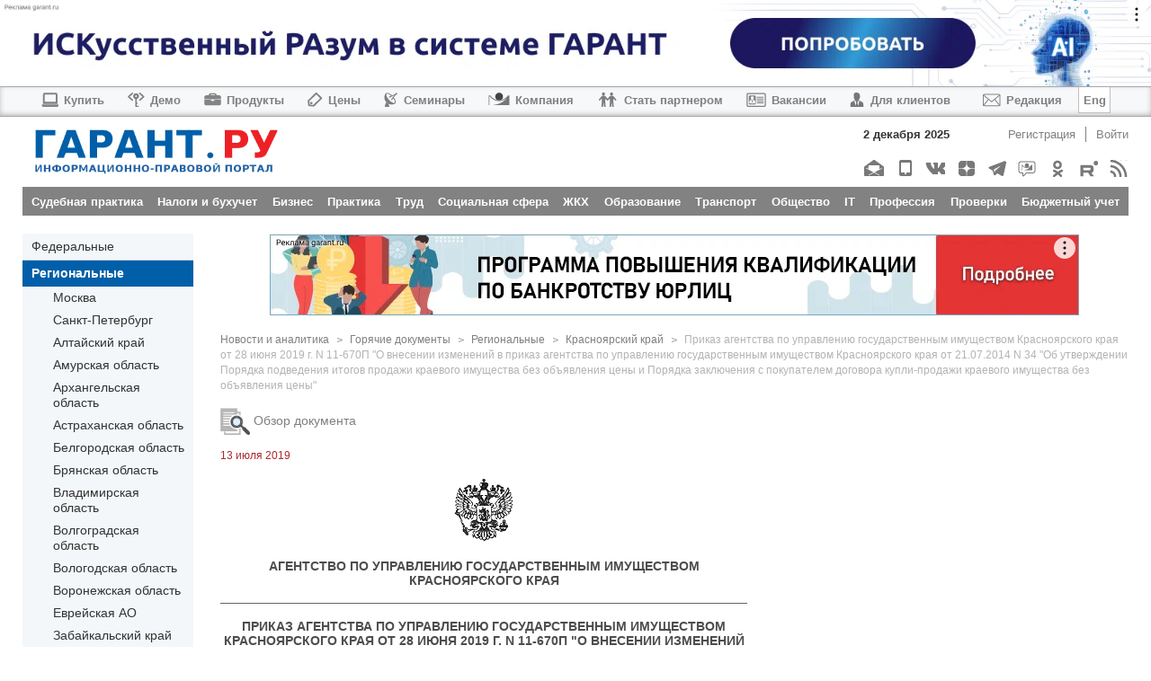

--- FILE ---
content_type: text/html; charset=windows-1251
request_url: https://www.garant.ru/hotlaw/krasnoiarsk/1282347/
body_size: 12233
content:
<!DOCTYPE html>
<html>
<head>
<meta http-equiv="X-UA-Compatible" content="IE=edge" />
<meta http-equiv="Content-Type" content="text/html; charset=windows-1251" />
<link rel="canonical" href="https://www.garant.ru/hotlaw/krasnoiarsk/1282347/" />
<meta name="description" content="Горячие документы. Красноярский край: Приказ агентства по управлению государственным имуществом Красноярского края от 28 июня 2019 г. N 11-670П &quot;О внесении изменений в приказ агентства по управлению государственным имуществом Красноярского края от 21.07.2014 N 34 &quot;Об утверждении Порядка подведения итогов продажи краевого имущества без объявления цены и Порядка заключения с покупателем договора купли-продажи краевого имущества без объявления цены&quot; | ГАРАНТ.РУ" />
<meta name="keywords" content="Законодательство, законы, кодексы, федеральные законы, документы, Россия, РФ, налогообложение, налоги, трудовое, семейное, налоговое, административное, право, Гарант, информационно-правовое обеспечение, система ГАРАНТ" />
<link rel="apple-touch-icon" sizes="57x57" href="/apple-touch-icon-57x57.png">
<link rel="apple-touch-icon" sizes="60x60" href="/apple-touch-icon-60x60.png">
<link rel="apple-touch-icon" sizes="72x72" href="/apple-touch-icon-72x72.png">
<link rel="apple-touch-icon" sizes="76x76" href="/apple-touch-icon-76x76.png">
<link rel="apple-touch-icon" sizes="114x114" href="/apple-touch-icon-114x114.png">
<link rel="apple-touch-icon" sizes="120x120" href="/apple-touch-icon-120x120.png">
<link rel="apple-touch-icon" sizes="144x144" href="/apple-touch-icon-144x144.png">
<link rel="apple-touch-icon" sizes="152x152" href="/apple-touch-icon-152x152.png">
<link rel="apple-touch-icon" sizes="180x180" href="/apple-touch-icon-180x180.png">
<link rel="icon" type="image/png" href="/favicon-32x32.png" sizes="32x32">
<link rel="icon" type="image/png" href="/favicon-194x194.png" sizes="194x194">
<link rel="icon" type="image/png" href="/favicon-96x96.png" sizes="96x96">
<link rel="icon" type="image/png" href="/android-chrome-192x192.png" sizes="192x192">
<link rel="icon" type="image/png" href="/favicon-16x16.png" sizes="16x16">
<link rel="icon" type="image/gif" href="/images/favicon.gif?1" sizes="16x16">
<link rel="icon" href="/favicon.svg" type="image/x-icon">
<link rel="manifest" href="/manifest.json">
<link rel="mask-icon" href="/safari-pinned-tab.svg" color="#005fb0">
<meta name="apple-mobile-web-app-title" content="Garant.Ru">
<meta name="application-name" content="Garant.Ru">
<meta name="msapplication-TileColor" content="#b91d47">
<meta name="msapplication-TileImage" content="/mstile-144x144.png">
<meta name="theme-color" content="#005fb0">
<meta property="og:type" content="article" />
<meta property="og:title" content="Приказ агентства по управлению государственным имуществом Красноярского края от 28 июня 2019 г. N 11-670П О внесении изменений в приказ агентства по управлению государственным имуществом Красноярского края от 21.07.2014 N 34 Об утверждении Порядка подведения итогов продажи краевого имущества без объявления цены и Порядка заключения с покупателем договора купли-продажи краевого имущества без объявления цены | Горячие документы. Красноярский край: ГАРАНТ" />
<meta property="og:url" content="https://www.garant.ru/hotlaw/krasnoiarsk/1282347/" />
<meta property="og:description" content="Горячие документы. Красноярский край: Приказ агентства по управлению государственным имуществом Красноярского края от 28 июня 2019 г. N 11-670П О внесении изменений в приказ агентства по управлению государственным имуществом Красноярского края от 21.07.2014 N 34 Об утверждении Порядка подведения итогов продажи краевого имущества без объявления цены и Порядка заключения с покупателем договора купли-продажи краевого имущества без объявления цены | ГАРАНТ" />

<meta property="og:image" content="https://www.garant.ru/static/garant/images/layout/garant_logo_fb2.jpg" />
<link rel="image_src" href="https://www.garant.ru/static/garant/images/layout/garant_logo_fb2.jpg" />





<script type="text/javascript" src="/images/js/jquery-1.8.3.min.js"></script>
<!--[if lt IE 9]>
	<script src="/static/garant/js/vendor/html5shiv/html5shiv.js"></script>
<![endif]-->

<script>window.yaContextCb = window.yaContextCb || []</script>
<script src="https://yandex.ru/ads/system/context.js" async></script>

	<!-- LeadPlan START-->
<script async defer src="https://files.leadplan.ru/loader.js?sk=5821078d7ddab20e1d47cf5cb9157da0"></script>
<!-- LeadPlan -->
	<title>	Приказ агентства по управлению государственным имуществом Красноярского края от 28 июня 2019 г. N 11-670П &quot;О внесении изменений в приказ агентства по управлению государственным имуществом Красноярского края от 21.07.2014 N 34 &quot;Об утверждении Порядка подведения итогов продажи краевого имущества без объявления цены и Порядка заключения с покупателем договора купли-продажи краевого имущества без объявления цены&quot; | Горячие документы. Красноярский край: ГАРАНТ.РУ
</title>
	<link rel="stylesheet" type="text/css" href="/static/garant/css/site.css?611">
	<link rel="stylesheet" type="text/css" href="/static/garant/css/calendar.css?611">
	<link rel="stylesheet" type="text/css" href="/static/garant/css/fancybox/jquery.fancybox.css">
    <link rel="stylesheet" type="text/css" href="/static/garant/js/vendor/jquery-ui/jquery-ui.min.css" />
	<!--[if lt IE 9]>
		<link rel="stylesheet" type="text/css" href="/static/garant/css/ie8.css?611">
		<link rel="stylesheet" type="text/css" media="print" href="/static/garant/css/ie8-print.css?611">
	<![endif]-->

</head>

<body class="page">
	<div id="wrap">
		<section id="page">
	<header id="header">
		<div class="banner-set">
			<div class="banner-item">
				<!--AdFox START-->
<!--Площадка: WWW / * / *-->
<!--Тип баннера: WWW.Все стр.1600x120.Растяжка-->
<!--Расположение: верх страницы-->
<div id="adfox_165175881803334585"></div>
<script>
    window.yaContextCb.push(()=>{
        Ya.adfoxCode.create({
        ownerId: 285002,
        containerId: 'adfox_165175881803334585',
        params: {
            pp: 'g',
            ps: 'foun',
            p2: 'hotc'
        }
    })
    })
</script>
			</div>
		</div>
		<div class="top-panel">
			<div class="inner">
				<div class="side left">
					<a class="buy-garant" href="https://go.garant.ru/pokupka-sistemy/?utm_source=base&utm_medium=button&utm_campaign=knopka-v-shapke&utm_сontent=buy-garant" title="Купить ГАРАНТ"><span></span>Купить</a>
					<a class="demo-access" href="https://go.garant.ru/?utm_source=garant&utm_medium=buttom&utm_content=Poluchit_demo&utm_campaign=knopka-v-shapke#form" title='Демо-доступ'><span></span>Демо</a>
					<a class="products-services" href="https://go.garant.ru/?utm_source=garant&utm_medium=buttom&utm_content=Products-Services&utm_campaign=knopka-v-shapke#prod" title="Продукты и услуги компании ГАРАНТ"><span></span>Продукты</a>
					<a class="prices" href="https://go.garant.ru/price_list_form?utm_source=garant&utm_medium=buttom&utm_content=price&utm_campaign=knopka-v-shapke" title='Цены'><span></span>Цены</a>
					<a class="seminars" href="https://aero.garant.ru/seminars/?utm_source=garant&utm_medium=vos_buttom&utm_content=vos&utm_campaign=knopka-v-shapke" title='Всероссийские спутниковые онлайн-семинары ГАРАНТ'><span></span>Семинары</a>
					<a class="company-partners" href="/company/about/" title='Компания "Гарант"'><span></span>Компания</a>
					<a class="company-join" href="https://partnership.garant.ru/?utm_source=site&utm_medium=garant&utm_campaign=partnership&utm_content=knopka-v-shapke" title='Станьте партнером компании &quot;Гарант&quot;'><span></span>Стать партнером</a>
					<a class="job" href="https://job.garant.ru/?utm_source=garant&utm_medium=head&utm_content=job&utm_campaign=knopka-v-shapke" title='Вакансии'><span></span>Вакансии</a>
					<a class="clients" href="/mobileonline/" title='Для клиентов'><span></span>Для клиентов</a>
				</div>
				<div class="side right">
					<a href="mailto:editor@garant.ru" class="write-editor">
						<span></span>
						Редакция
					</a>
					<span class="language-toggle">
						<a href="http://english.garant.ru" class="Eng">Eng</a>
						<a href="http://garant.ru" class="Ru hide">Ru</a>
					</span>
				</div>
			</div>
		</div>

		<div class="inner">
			<div class="inner-logo">
				<a href="/" class="site-logo">
					<img src="/static/garant/images/layout/logo.png?v=2" alt="">
				</a>

				


				<div class="h-sidebar">
					<div class="user-panel" style="display:block">
	<time> 2 декабря 2025</time>
	<a href="/personal/register/" class="reg">Регистрация</a>
	<a href="#auth" class="auth fancybox-effects-c">
		Войти
	</a>

</div>
<div class="hide">
	<div class="popup auth-popup" id="auth" data-display="false">
		<div class="popup-inner">
			<span class="converted_hdr_xl_login_enter_text">Вход</span>

			<div class="line">
				<span></span>
				<a href="/personal/register/">Регистрация</a>
			</div>
			<p class="error-msg" id="error_aut"></p>
			<form action="">
				<div class="control-group">
					<label for="pers_login" class="control-label">
						Введите адрес электронной почты:
					</label>
					<div class="controls">
						<input type="text" name="uname" id="pers_login" value="">
						<p class="error-msg" id="error_login">
						</p>
					</div>
				</div>

				<div class="control-group">
					<label for="pers_password" class="control-label">
						Введите пароль:
					</label>
					<div class="controls">
						<input type="password" id="pers_password" name="upass" value="">
						<p class="error-msg" id="error_password">
						</p>
					</div>
				</div>

				<div class="row-content m-1">
					<label for="pers_rem_me" class="checkbox">
						<input type="checkbox" id ="pers_rem_me" name="urem" >
						Запомнить
					</label>

					<a href="/personal/forget-password/" class="get-password">
						Забыли пароль
					</a>
					<input type="submit" id="register" name="" value="Войти" class="btn m-ligh-blue">
				</div>

				<section class="social-section">
					<div class="social-row">
						<!--<a class="fb-login-button" href="#fb_auth" onclick="setStatusFb(); return false;" scope="email">
							<img src="/static/garant/images/content/fb.png" alt="">
						</a>-->
						<a href="#vk_auth" id="vk-login" onclick="vk_auth('4554953','http://www.garant.ru/services/vk_auth/'); return false;">
							<img src="/static/garant/images/content/vk.png?611" alt="">
						</a>
					</div>

					<p>
						Вы можете войти, используя учетную запись одной из социальных сетей:
					</p>
				</section>
				<input type="hidden" id="reg_type" value="personal">
			</form>
		</div>
	</div>
</div>
<script type="text/javascript">
var FACEBOOK_APP_ID = '112309482190849';
</script>

					<div class="soc">
						<a href="https://www.garant.ru/subscribe/" class="mail" title="Подписка на рассылку"></a>
						<a href="https://www.garant.ru/products/solution/mobile_tech/" class="mob" title="ГАРАНТ для мобильных устройств"></a>
						<a href="https://vk.com/garant_news" class="vk" title="ГАРАНТ в Вконтакте"></a>
						<a href="https://dzen.ru/garant.ru" class="ya" title="Дзен"></a>
						<a href="https://telegram.me/garantnews" class="telegram" title="ГАРАНТ в Telegram"></a>
						<a href="https://telegram.me/garant_bot" class="telegram-bot" title="Бот ГАРАНТ в Telegram"></a>
						<a href="https://ok.ru/garant1990" class="odnoklasniki" title="ГАРАНТ в Одноклассниках"></a>
						<a href="https://rutube.ru/u/garant/" class="youtube" title="Компания ГАРАНТ - Rutube"></a>
						<a href="https://www.garant.ru/rss/" class="rss" title="RSS-подписка"></a>
						<!--<a href="https://twitter.com/garant" class="tw" title="ГАРАНТ в Twitter"></a>-->
						
					</div>
				</div>
			</div>

			<div class="nav-main">
				<div class="inner">
<a href="/ia/aggregator/sudebnaya-practica/" >
    <span>Судебная практика</span>
</a>
<a href="/ia/aggregator/nalogi-i-buhuchet/" >
    <span>Налоги и бухучет</span>
</a>
<a href="/ia/aggregator/biznes/" >
    <span>Бизнес</span>
</a>
<a href="/ia/aggregator/practica/" >
    <span>Практика</span>
</a>
<a href="/ia/aggregator/trud/" >
    <span>Труд</span>
</a>
<a href="/ia/aggregator/socialnaya-sfera/" >
    <span>Социальная сфера</span>
</a>
<a href="/ia/aggregator/jkh/" >
    <span>ЖКХ</span>
</a>
<a href="/ia/aggregator/obrazovanie/" >
    <span>Образование</span>
</a>
<a href="/ia/aggregator/transport/" >
    <span>Транспорт</span>
</a>
<a href="/ia/aggregator/obschestvo/" >
    <span>Общество</span>
</a>
<a href="/ia/aggregator/it/" >
    <span>IT</span>
</a>
<a href="/ia/aggregator/professiya/" >
    <span>Профессия</span>
</a>
<a href="/ia/aggregator/proverki-organizaciy-i-ip/" >
    <span>Проверки</span>
</a>
<a href="/ia/aggregator/budgetniy-uchet/" >
    <span>Бюджетный учет</span>
</a>
</div>
			</div>
		</div>
	</header>
	<section class="content">
		<div class="inner">
			<div class="row-grid">
				<div class="span-190">
					<div class="sidebar left">
							<nav class="menu shifted">
					<a href="/hotlaw/federal/" class="">
						Федеральные
					</a>
					<a href="/hotlaw/region/" class="m-selected">
						Региональные
					</a>
					<ul class="submenu">
						<li>
							<a href="/hotlaw/moscow/">
								Москва
							</a>
						</li>
						<li>
							<a href="/hotlaw/peter/">
								Санкт-Петербург
							</a>
						</li>
						<li>
							<a href="/hotlaw/altai/">
								Алтайский край
							</a>
						</li>
						<li>
							<a href="/hotlaw/amur/">
								Амурская область
							</a>
						</li>
						<li>
							<a href="/hotlaw/arhangelsk/">
								Архангельская область
							</a>
						</li>
						<li>
							<a href="/hotlaw/astra/">
								Астраханская область
							</a>
						</li>
						<li>
							<a href="/hotlaw/belgorod/">
								Белгородская область
							</a>
						</li>
						<li>
							<a href="/hotlaw/briansk/">
								Брянская область
							</a>
						</li>
						<li>
							<a href="/hotlaw/vladimir/">
								Владимирская область
							</a>
						</li>
						<li>
							<a href="/hotlaw/volga/">
								Волгоградская область
							</a>
						</li>
						<li>
							<a href="/hotlaw/vologod/">
								Вологодская область
							</a>
						</li>
						<li>
							<a href="/hotlaw/voronezh/">
								Воронежская область
							</a>
						</li>
						<li>
							<a href="/hotlaw/evrei/">
								Еврейская АО
							</a>
						</li>
						<li>
							<a href="/hotlaw/chita/">
								Забайкальский край
							</a>
						</li>
						<li>
							<a href="/hotlaw/ivanovo/">
								Ивановская область
							</a>
						</li>
						<li>
							<a href="/hotlaw/irkutsk/">
								Иркутская область
							</a>
						</li>
						<li>
							<a href="/hotlaw/kabardin/">
								Кабардино-Балкария
							</a>
						</li>
						<li>
							<a href="/hotlaw/kaliningrad/">
								Калининградская область
							</a>
						</li>
						<li>
							<a href="/hotlaw/kaluga/">
								Калужская область
							</a>
						</li>
						<li>
							<a href="/hotlaw/kamchat/">
								Камчатский край
							</a>
						</li>
						<li>
							<a href="/hotlaw/karachaevo/">
								Карачаево-Черкессия
							</a>
						</li>
						<li>
							<a href="/hotlaw/kemerovo/">
								Кемеровская область
							</a>
						</li>
						<li>
							<a href="/hotlaw/kyrov/">
								Кировская область
							</a>
						</li>
						<li>
							<a href="/hotlaw/kostroma/">
								Костромская область
							</a>
						</li>
						<li>
							<a href="/hotlaw/krasnodar/">
								Краснодарский край
							</a>
						</li>
						<li>
							<a href="/hotlaw/krasnoiarsk/" class="m-selected">
								Красноярский край
							</a>
						</li>
						<li>
							<a href="/hotlaw/kurgan/">
								Курганская область
							</a>
						</li>
						<li>
							<a href="/hotlaw/kursk/">
								Курская область
							</a>
						</li>
						<li>
							<a href="/hotlaw/leningrad/">
								Ленинградская область
							</a>
						</li>
						<li>
							<a href="/hotlaw/liptesk/">
								Липецкая область
							</a>
						</li>
						<li>
							<a href="/hotlaw/magadan/">
								Магаданская область
							</a>
						</li>
						<li>
							<a href="/hotlaw/mos_obl/">
								Московская область
							</a>
						</li>
						<li>
							<a href="/hotlaw/murmansk/">
								Мурманская область
							</a>
						</li>
						<li>
							<a href="/hotlaw/nenecky/">
								Ненецкий АО
							</a>
						</li>
						<li>
							<a href="/hotlaw/novg/">
								Нижегородская область
							</a>
						</li>
						<li>
							<a href="/hotlaw/novgorobl/">
								Новгородская область
							</a>
						</li>
						<li>
							<a href="/hotlaw/novosibirsk/">
								Новосибирская область
							</a>
						</li>
						<li>
							<a href="/hotlaw/omsk/">
								Омская область
							</a>
						</li>
						<li>
							<a href="/hotlaw/orenburg/">
								Оренбургская область
							</a>
						</li>
						<li>
							<a href="/hotlaw/orel/">
								Орловская область
							</a>
						</li>
						<li>
							<a href="/hotlaw/penza/">
								Пензенская область
							</a>
						</li>
						<li>
							<a href="/hotlaw/perm/">
								Пермский край
							</a>
						</li>
						<li>
							<a href="/hotlaw/primor/">
								Приморский край
							</a>
						</li>
						<li>
							<a href="/hotlaw/pskov/">
								Псковская область
							</a>
						</li>
						<li>
							<a href="/hotlaw/adygeia/">
								Республика Адыгея
							</a>
						</li>
						<li>
							<a href="/hotlaw/altay/">
								Республика Алтай
							</a>
						</li>
						<li>
							<a href="/hotlaw/bashkor/">
								Республика Башкортостан
							</a>
						</li>
						<li>
							<a href="/hotlaw/buryat/">
								Республика Бурятия
							</a>
						</li>
						<li>
							<a href="/hotlaw/dagistan/">
								Республика Дагестан
							</a>
						</li>
						<li>
							<a href="/hotlaw/ingush/">
								Республика Ингушетия
							</a>
						</li>
						<li>
							<a href="/hotlaw/kalmyk/">
								Республика Калмыкия
							</a>
						</li>
						<li>
							<a href="/hotlaw/karelia/">
								Республика Карелия
							</a>
						</li>
						<li>
							<a href="/hotlaw/komi/">
								Республика Коми
							</a>
						</li>
						<li>
							<a href="/hotlaw/crimea/">
								Республика Крым
							</a>
						</li>
						<li>
							<a href="/hotlaw/mariel/">
								Республика Марий Эл
							</a>
						</li>
						<li>
							<a href="/hotlaw/mordovia/">
								Республика Мордовия
							</a>
						</li>
						<li>
							<a href="/hotlaw/yakut/">
								Республика Саха (Якутия)
							</a>
						</li>
						<li>
							<a href="/hotlaw/osetia/">
								Северная Осетия-Алания
							</a>
						</li>
						<li>
							<a href="/hotlaw/tatarstan/">
								Республика Татарстан
							</a>
						</li>
						<li>
							<a href="/hotlaw/tyva/">
								Республика Тыва
							</a>
						</li>
						<li>
							<a href="/hotlaw/hakas/">
								Республика Хакасия
							</a>
						</li>
						<li>
							<a href="/hotlaw/rostov/">
								Ростовская область
							</a>
						</li>
						<li>
							<a href="/hotlaw/ryazan/">
								Рязанская область
							</a>
						</li>
						<li>
							<a href="/hotlaw/samara/">
								Самарская область
							</a>
						</li>
						<li>
							<a href="/hotlaw/saratov/">
								Саратовская область
							</a>
						</li>
						<li>
							<a href="/hotlaw/sahalin/">
								Сахалинская область
							</a>
						</li>
						<li>
							<a href="/hotlaw/sverdlovsk/">
								Горячие документы. Свердловская область
							</a>
						</li>
						<li>
							<a href="/hotlaw/sevastopol/">
								Севастополь
							</a>
						</li>
						<li>
							<a href="/hotlaw/smolensk/">
								Смоленская область
							</a>
						</li>
						<li>
							<a href="/hotlaw/stav_real/">
								Ставропольский край
							</a>
						</li>
						<li>
							<a href="/hotlaw/tambov/">
								Тамбовская область
							</a>
						</li>
						<li>
							<a href="/hotlaw/tver/">
								Тверская область
							</a>
						</li>
						<li>
							<a href="/hotlaw/tomsk/">
								Томская область
							</a>
						</li>
						<li>
							<a href="/hotlaw/tula/">
								Тульская область
							</a>
						</li>
						<li>
							<a href="/hotlaw/tumen/">
								Тюменская область
							</a>
						</li>
						<li>
							<a href="/hotlaw/udmurtia/">
								Удмуртская Республика
							</a>
						</li>
						<li>
							<a href="/hotlaw/ulyanovsk/">
								Ульяновская область
							</a>
						</li>
						<li>
							<a href="/hotlaw/xabar/">
								Хабаровский край
							</a>
						</li>
						<li>
							<a href="/hotlaw/hant/">
								Ханты-Мансийский АО-Югра
							</a>
						</li>
						<li>
							<a href="/hotlaw/chelyabinsk/">
								Челябинская область
							</a>
						</li>
						<li>
							<a href="/hotlaw/chechnya/">
								Чеченская Республика
							</a>
						</li>
						<li>
							<a href="/hotlaw/chuvashia/">
								Чувашская Республика
							</a>
						</li>
						<li>
							<a href="/hotlaw/chukotka/">
								Чукотский АО
							</a>
						</li>
						<li>
							<a href="/hotlaw/yamalonenecky/">
								Ямало-Ненецкий АО
							</a>
						</li>
						<li>
							<a href="/hotlaw/yaroslavl/">
								Ярославская область
							</a>
						</li>
					</ul>
					<a href="/hotlaw/minfin/" class="">
						Информация Минфина России и ФНС России
					</a>
					<a href="/hotlaw/important/" class="">
						Самые важные документы недели
					</a>
	</nav>

						<div class="banner-set">
							<div class="banner-item">
								<!--AdFox START-->
<!--Площадка: WWW / * / *-->
<!--Тип баннера: WWW.Внутр.ТГБ РСЯ.Слева-->
<!--Расположение: слева-->
<div id="adfox_165175940584063989_"></div>
<script>
    window.yaContextCb.push(()=>{
        Ya.adfoxCode.create({
        ownerId: 285002,
        containerId: 'adfox_165175940584063989_',
        params: {
            pp: 'cclu',
            ps: 'foun',
            p2: 'hoti'
        }
    })
    })
</script>
							</div>
							<div class="banner-item">
								<!--AdFox START-->
<!--Площадка: WWW / * / *-->
<!--Тип баннера: WWW.Внутр.СП семинары.180x300.Слева-->
<!--Расположение: слева-->
<div id="adfox_16517596029525141_"></div>
<script>
    window.yaContextCb.push(()=>{
        Ya.adfoxCode.create({
        ownerId: 285002,
        containerId: 'adfox_16517596029525141_',
        params: {
            pp: 'cclu',
            ps: 'foun',
            p2: 'hotj'
        }
    })
    })
</script>
							</div>
							<div class="banner-item">
								<!--AdFox START-->
<!--Площадка: WWW / * / *-->
<!--Тип баннера: WWW.Внутр.180x70.Слева снизу-->
<!--Расположение: слева-->
<div id="adfox_165175969385269124_"></div>
<script>
    window.yaContextCb.push(()=>{
        Ya.adfoxCode.create({
        ownerId: 285002,
        containerId: 'adfox_165175969385269124_',
        params: {
            pp: 'cclu',
            ps: 'foun',
            p2: 'hotk'
        }
    })
    })
</script>
							</div>
						</div>

						<section class="category-section">
	<span class="converted_hdr_xl custom announce">Анонсы</span>
	<div class="section-inner">
		<article class="item announce">
			<div class="meta">
				<time><strong class="upper"> 2 декабря 2025</strong></time>
			</div>


			<div class="title">
				<a href="https://aero.garant.ru/seminars/1551403/?utm_source=garant&amp;utm_medium=anons&amp;utm_content=44-fz&amp;utm_campaign=garant-ppk/" class="title" target="_blank">Программа повышения квалификации &quot;О контрактной системе в сфере закупок&quot; (44-ФЗ)&quot;</a>
			</div>

			<div class="img fl-l size-60">
				<img src="/files/8/2/1117928/p1110798(1)(1).jpg" width="90" height="90" alt="" />
			</div>

			<div class="muted"><p>Об актуальных изменениях в КС узнаете, став участником  программы, разработанной совместно с АО ''СБЕР А". Слушателям,  успешно освоившим программу, выдаются удостоверения установленного образца.</p></div>
		</article>
		<article class="item announce">
			<div class="meta">
				<time><strong class="upper"> 8 декабря 2025</strong></time>
			</div>


			<div class="title">
				<a href="https://aero.garant.ru/seminars/1551483/?utm_source=garant&amp;utm_medium=anons&amp;utm_content=223-fz&amp;utm_campaign=garant-ppk/" class="title" target="_blank">Программа повышения квалификации &quot;О корпоративном заказе&quot; (223-ФЗ от 18.07.2011)</a>
			</div>

			<div class="img fl-l size-60">
				<img src="/files/9/7/1188179/nosovaee_90.jpg" width="90" height="90" alt="Носова Екатерина Евгеньевна" />
			</div>

			<div class="muted"><p>Программа разработана совместно с АО ''СБЕР А".       Слушателям, успешно освоившим программу, выдаются удостоверения       установленного образца.</p></div>
		</article>
	</div>
</section>

						<form action="/search/" method="get" class="search">
	<input type="hidden" name="part" id="search_part" value="garant">
	<div class="control-group">
		<input type="text" name="text" placeholder="Поиск по сайту">
		<a href="" class="btn btn-search" data-action="search">
			<img src="/static/garant/images/content/search-ico.png" alt="">
		</a>
	</div>
</form>



						<div class="banner-set">
							<div class="banner-item">
								<a class="teaser" href="http://www.aero.garant.ru/ppk_jurist/?utm_source=garant&utm_medium=anons_text&utm_content=ppk_law_all&utm_campaign=from-anons_text-vos" style="line-height: 1.2em; float: left;"><img src="https://www.garant.ru/files/6/6/1541666/comp.png" alt="" title="" width="30" height="30" border="0" style="display: block;">Выберите тему Программы повышения квалификации для юристов</a>
							</div>
						</div>

					</div>
				</div>
				<div class="span-1010">
					<div class="banner-set banner-zone-102">
						<div class="banner-item">
							<!--AdFox START-->
<!--Площадка: WWW / * / *-->
<!--Тип баннера: WWW.Внутр.900x90.Сверху-->
<!--Расположение: верх страницы-->
<div id="adfox_165176074048491910"></div>
<script>
    window.yaContextCb.push(()=>{
        Ya.adfoxCode.create({
        ownerId: 285002,
        containerId: 'adfox_165176074048491910',
        params: {
            pp: 'g',
            ps: 'foun',
            p2: 'hotd'
        }
    })
    })
</script>
						</div>
					</div>
					<div class="banner-set banner-zone-102">
						<div class="banner-item">
							<!--moe.video-->
<script type="text/javascript">
    (
        () => {
        const script = document.createElement("script");
    script.src = "https://cdn1.moe.video/p/cr.js";
    script.onload = () => {
        addContentRoll({
            width: '100%',
            placement: 10183,
            promo: true,
            advertCount: 0,
            slot: 'page',
            sound: 'onclick',
            deviceMode: 'all',
            background: 'none',
            fly:{
                mode: 'stick',
                width: 445,
                closeSecOffset: 10,
                position: 'bottom-right',
                indent:{
                    left: 0,
                    right: 0,
                    top: 0,
                    bottom: 0,
                },
                positionMobile: 'bottom',
            },
        });
    };
    document.body.append(script);
    }
    )()
</script>

						</div>
					</div>
					<div class="row-content">

	<div itemscope="itemscope" itemtype="http://schema.org/BreadcrumbList" class="breadcrumps">
		<span itemprop="itemListElement" itemscope="itemscope" itemtype="http://schema.org/ListItem">
			<a itemprop="item" href="http://www.garant.ru/ia/">
				<span itemprop="name">Новости и аналитика</span>
			</a>
			<meta itemprop="position" content="1" />
		</span>
		<span itemprop="itemListElement" itemscope="itemscope" itemtype="http://schema.org/ListItem">
			<a itemprop="item" href="http://www.garant.ru/hotlaw/">
				<span itemprop="name">Горячие документы</span>
			</a>
			<meta itemprop="position" content="2" />
		</span>
		<span itemprop="itemListElement" itemscope="itemscope" itemtype="http://schema.org/ListItem">
			<a itemprop="item" href="http://www.garant.ru/hotlaw/region/">
				<span itemprop="name">Региональные</span>
			</a>
			<meta itemprop="position" content="3" />
		</span>
		<span itemprop="itemListElement" itemscope="itemscope" itemtype="http://schema.org/ListItem">
			<a itemprop="item" href="http://www.garant.ru/hotlaw/krasnoiarsk/">
				<span itemprop="name">Красноярский край</span>
			</a>
			<meta itemprop="position" content="4" />
		</span>
		<span class="last_breadcrumb">Приказ агентства по управлению государственным имуществом Красноярского края от 28 июня 2019 г. N 11-670П &quot;О внесении изменений в приказ агентства по управлению государственным имуществом Красноярского края от 21.07.2014 N 34 &quot;Об утверждении Порядка подведения итогов продажи краевого имущества без объявления цены и Порядка заключения с покупателем договора купли-продажи краевого имущества без объявления цены&quot;</span>
	</div>
</div>

					
					<div class="documents-loaded-inner">
	<a name="top"></a>


	
		<p>
			<a class="link-review" href="#review"><img src="/images/www/all/documents-review.png" title="обзор документа" alt="" />Обзор документа</a>
		</p>


	<p class="date">13 июля 2019</p>

	<div class="text-document">
		<div class="text-head">
			<img id="gerb" src="/images/www/all/russiangerb2.gif" alt="gerb" />

			<h3 id="emitent">Агентство по управлению государственным имуществом Красноярского края</h3>
			<hr />
			<h1 id="name_doc">Приказ агентства по управлению государственным имуществом Красноярского края от 28 июня 2019 г. N 11-670П &quot;О внесении изменений в приказ агентства по управлению государственным имуществом Красноярского края от 21.07.2014 N 34 &quot;Об утверждении Порядка подведения итогов продажи краевого имущества без объявления цены и Порядка заключения с покупателем договора купли-продажи краевого имущества без объявления цены&quot;</h1>
		</div>
		<div class="pre">
		</div>
	</div>

	<p id="review">Обзор документа</p>
	<div class="review-document">
		<br> <p id="p_2307" class="s_1"><span class="s_10">Установлен новый порядок подведения итогов продажи краевого имущества без объявления цены и заключения с покупателем договора купли-продажи краевого имущества без объявления цены в Красноярском крае.</span></p> <p id="p_2308" class="s_1">Установлено, что договор купли-продажи имущества заключается в течение 5 рабочих дней со дня подведения итогов продажи имущества без объявления цены. В случае предоставления рассрочки оплата имущества осуществляется в соответствии с решением о предоставлении рассрочки.</p> <p id="p_2309" class="s_1">До внесения изменений договор купли-продажи краевого имущества без объявления цены заключался не ранее чем через 10 рабочих дней и не позднее 15 рабочих дней со дня подведения итогов продажи краевого имущества.</p> <p id="p_2310" class="s_1">Приказ вступает в силу через 10 дней после дня его официального опубликования.</p>
	</div>

		<div class="expired-doc">
	<span class="info">Для просмотра актуального текста документа и получения полной информации о вступлении в силу, изменениях и порядке применения документа, воспользуйтесь поиском в Интернет-версии системы ГАРАНТ:</span>
	<form action="/search/" method="get" class="search main hot_search">
	<input type="hidden" name="part" id="search_part" value="base">
	<div class="control-group">
		<input type="text" name="text" placeholder="Поиск документа в системе ГАРАНТ" value="Приказ агентства по управлению государственным имуществом Красноярского края от 28 июня 2019 г. N 11-670П &quot;О внесении изменений в приказ агентства по управлению государственным имуществом Красноярского края от 21.07.2014 N 34 &quot;Об утверждении Порядка подведения итогов продажи краевого имущества без объявления цены и Порядка заключения с покупателем договора купли-продажи краевого имущества без объявления цены&quot;">
		<a href="" class="btn btn-search" data-action="search">
			<img src="/static/garant/images/content/search-ico.png" alt="">
		</a>
		<span class="cap cap-l"></span>
		<span class="cap cap-r"></span>
	</div>
</form>
</div>

	<div class="article-actions">
		<div class="btn-rules-section">
    <div>
        <a href="/company/disclaimer/" target="_blank">
            Перепечатка
        </a>
    </div>
</div>
<!--[if (gte IE 9)|!(IE)]><!-->
<div class="btn-likes-section">
    <script type="text/javascript">(function (w, doc) {
        if (!w.__utlWdgt) {
            w.__utlWdgt = true;
            var d = doc, s = d.createElement('script'), g = 'getElementsByTagName';
            s.type = 'text/javascript';
            s.charset = 'UTF-8';
            s.async = true;
            s.src = ('https:' == w.location.protocol ? 'https' : 'http') + '://w.uptolike.com/widgets/v1/uptolike.js';
            var h = d[g]('body')[0];
            h.appendChild(s);
        }
    })(window, document);
    </script>
    <div data-mobile-view="true" data-share-size="30" data-like-text-enable="false" data-background-alpha="0.0" data-pid="1709438" data-mode="share" data-background-color="#ffffff" data-share-shape="round-rectangle" data-share-counter-size="12" data-icon-color="#ffffff" data-mobile-sn-ids="vk.ok.wh.vb.tm." data-text-color="#000000" data-buttons-color="#FFFFFF" data-counter-background-color="#ffffff" data-share-counter-type="separate" data-orientation="horizontal" data-following-enable="false" data-sn-ids="vk.ok.tm." data-preview-mobile="false" data-selection-enable="false" data-exclude-show-more="true" data-share-style="1" data-counter-background-alpha="1.0" data-top-button="false" class="uptolike-buttons"></div>
</div>
<!--<![endif]-->
	</div>
	<a class="btn m-blue" href="../" id="allNews">Назад</a>
</div>
					

					<div class="banner-set">
						<div class="banner-item">
							<!--AdFox START-->
<!--yandex_mashasteg7-->
<!--Площадка: WWW / * / *-->
<!--Тип баннера: WWW.Внутр.ТГБ РСЯ.Снизу-->
<!--Расположение: низ страницы-->
<div id="adfox_165176109245496058_"></div>
<script class="adfox">
    window.yaContextCb.push(()=>{
        Ya.adfoxCode.create({
            ownerId: 285002,
            containerId: 'adfox_165176109245496058_',
            params: {
                pp: 'i',
                ps: 'foun',
                p2: 'hotl'
            }
        })
    })
</script>
						</div>
						<div class="banner-item">
							<!--AdFox START-->
<!--Площадка: WWW / * / *-->
<!--Тип баннера: WWW.Внутр.Поп-ап.800х500-->
<!--Расположение: середина страницы-->
<div id="adfox_167152570836887614"></div>
<script>
    window.yaContextCb.push(()=>{
        Ya.adfoxCode.create({
        ownerId: 285002,
        containerId: 'adfox_167152570836887614',
        params: {
            pp: 'h',
            ps: 'foun',
            p2: 'hyan'
        }
    })
    })
</script>
						</div>
					</div>

				</div>
				<noindex>
    <script language="javascript" type="text/javascript">
        $(document).ready(function () {
            var
                timeout = 0,
                animate = 0,
                flag = "1";

            if (flag) {
                timeout = 10000;
                animate = 3000;
            }

            var show = function (animate) {
                $('.popup-social').removeClass('hide').animate({'bottom': "+=130px"}, animate);
            };
            var hide = function () {
                $('.popup-social').stop().addClass('hide');
            };

            setTimeout(function () {
                WebAjax(
                    '/ajax/social_banner/',
                    null,
                    function (type, msg) {
                        if (type == 'OK') {
                            show(animate);
                        } else {
                            window.console.error('Unable to update statistics for "Социальный баннер": [' + type + '] ' + msg);
                        }
                    },
                    function () {
                        window.console.error('Unable to update statistics for "Социальный баннер": general error');
                    }
                );
            }, timeout);

            $('#close-banner').click(function () {
                WebAjax(
                    '/ajax/social_banner/hide/',
                    null,
                    function (type, msg) {
                        hide();
                    },
                    function () {
                        window.console.error('Unable to update statistics for "Социальный баннер": general error');
                    }
                );
                return false;
            });

            $('#button-banner').click(function () {
                hide();
            });
        });
    </script>

    <div class="popup-social hide">
        <a id="close-banner" title="Закрыть" role="button"><img src="/static/garant/images/layout/close-banner.png"></a>
        <div><strong>Получите полный доступ к системе ГАРАНТ бесплатно на 3 дня!</strong></div>
        <a id="button-banner" href="https://go.garant.ru/?utm_source=garant&utm_medium=pop-up&utm_campaign=230-144&utm_content=lead-from-dri&erid=4CQwVszH9pWwojUA9Q3#form" title="Получить доступ" target="_blank">Получить доступ</a>
        <div class="badge">РЕКЛАМА erid 4CQwVszH9pWwojUA9Q3</div>
        <!--AdFox START-->
<!--Площадка: WWW / WWW.Внутр / Пиксель маркировки рекламы-->
<!--Категория: <не задана>-->
<!--Баннер: <не задана>-->
<!--Тип баннера: 1x1-->
<script>
    window.yaContextCb.push(()=>{
        Ya.adfoxCode.create({
        ownerId: 285002,
        containerId: 'adfox_168631121893147256',
        params: {
            p1: 'cwxas',
            p2: 'frfe',
            pfc: 'filfk',
            pfb: 'pjtpl'
        }
    })
    })
</script>
    </div>
</noindex>
                
			</div>
		</div>
	</section>
</section>

		<div id="footer">
	<div class="inner">
		<a href="/" class="site-logo">
			<img src="/static/garant/images/layout/footer-logo.png" alt="">
		</a>

		<aside class="left">
			<p>
				© ООО "НПП "ГАРАНТ-СЕРВИС", 2025. Система ГАРАНТ выпускается с 1990 года. Компания "Гарант" и ее партнеры являются участниками Российской ассоциации правовой информации ГАРАНТ.
			</p>
			<p style="font-weight: bold;">
				Все права на материалы сайта ГАРАНТ.РУ принадлежат ООО "НПП "ГАРАНТ-СЕРВИС" (ИНН 7718013048, ОГРН 1027700495745). Полное или частичное воспроизведение материалов возможно только по письменному разрешению правообладателя. <a href="http://www.garant.ru/company/disclaimer/">Правила использования портала.</a>
			</p>
			<p class="age-category">
                Портал ГАРАНТ.РУ  зарегистрирован в качестве сетевого издания Федеральной службой по надзору в сфере связи,<br />информационных технологий и массовых коммуникаций (Роскомнадзором), Эл № ФС77-58365 от 18 июня 2014 года.
			</p>
            <!--
            <p>Главный редактор: Игнаткина В.В.</p>
            -->
			<p style="margin-top: 25px;">ООО "НПП "ГАРАНТ-СЕРВИС", 119234, г. Москва, тер. Ленинские горы, д. 1, стр. 77, <a href="mailto:info@garant.ru">info@garant.ru</a>.</p>
			<p>Разработчик ЭПС Система ГАРАНТ – ООО «НПП «<a href="https://garant-service-universitet.ru/">Гарант-Сервис-Университет</a>»</p>
		</aside>

		<aside class="right">
			<p>
				<big>8-800-200-88-88</big><br>
				(бесплатный междугородный звонок)
			</p>
			<p>
				Редакция: +7 (495) 647-62-38 (доб. 3145), <a href="mailto:editor@garant.ru">editor@garant.ru</a>
			</p>
			<p style="margin-bottom: 24px;">
				Отдел рекламы: +7 (495) 647-62-38 (доб. 3136), <a href="mailto:adv@garant.ru">adv@garant.ru</a>. <a target="_blank" href="/adv/">Рекламные возможности сайта</a>
			</p>
			<p>
				Если вы заметили опечатку в тексте,<br>выделите ее и нажмите Ctrl+Enter
			</p>
		</aside>

		<div class="counter-section">
			<!-- Begin: Counters -->
			<div style="display:none">
	<!-- Top100 (Kraken) Counter -->
	<script>
	    (function (w, d, c) {
	    (w[c] = w[c] || []).push(function() {
	        var options = {
	            project: 44507
	        };
	        try {
	            w.top100Counter = new top100(options);
	        } catch(e) { }
	    });
	    var n = d.getElementsByTagName("script")[0],
	    s = d.createElement("script"),
	    f = function () { n.parentNode.insertBefore(s, n); };
	    s.type = "text/javascript";
	    s.async = true;
	    s.src =
	    (d.location.protocol == "https:" ? "https:" : "http:") +
	    "//st.top100.ru/top100/top100.js";
	 
	    if (w.opera == "[object Opera]") {
	    d.addEventListener("DOMContentLoaded", f, false);
	} else { f(); }
	})(window, document, "_top100q");
	</script>

	<noscript>
	  <img src="//counter.rambler.ru/top100.cnt?pid=44507" alt="Топ-100" />
	</noscript>
	<!-- END Top100 (Kraken) Counter -->

	<!-- Top.Mail.Ru counter -->
<script type="text/javascript">
    var _tmr = window._tmr || (window._tmr = []);
    _tmr.push({id: "84008", type: "pageView", start: (new Date()).getTime()});
    (function (d, w, id) {
        if (d.getElementById(id)) return;
        var ts = d.createElement("script"); ts.type = "text/javascript"; ts.async = true; ts.id = id;
        ts.src = "https://top-fwz1.mail.ru/js/code.js";
        var f = function () {var s = d.getElementsByTagName("script")[0]; s.parentNode.insertBefore(ts, s);};
        if (w.opera == "[object Opera]") { d.addEventListener("DOMContentLoaded", f, false); } else { f(); }
    })(document, window, "tmr-code");
</script>
<noscript><div><img src="https://top-fwz1.mail.ru/counter?id=84008;js=na" style="position:absolute;left:-9999px;" alt="Top.Mail.Ru" /></div></noscript>
<!-- /Top.Mail.Ru counter -->

	
<!-- Yandex.Metrika counter -->
<script type="text/javascript">
    // Читаем куку содержащую garantID
    function getCookie(name) {
        var matches = document.cookie.match(new RegExp(
            "(?:^|; )" + name.replace(/([\.$?*|{}\(\)\[\]\\\/\+^])/g, '\\$1') + "=([^;]*)"
        ));
        return matches ? decodeURIComponent(matches[1]) : undefined;
    }

    (function (d, w, c) {
        (w[c] = w[c] || []).push(function() {
            try {
                w.yaCounter66399 = new Ya.Metrika({
                    id:66399,
                    webvisor:true,
                    clickmap:true,
                    trackLinks:true,
                    accurateTrackBounce:true,
                    userParams:{
                        "GarantID":getCookie('garantId'),
                    }
                });
            } catch(e) { }
        });

        var n = d.getElementsByTagName("script")[0],
            s = d.createElement("script"),
            f = function () { n.parentNode.insertBefore(s, n); };
        s.type = "text/javascript";
        s.async = true;
        s.src = (d.location.protocol == "https:" ? "https:" : "http:") + "//mc.yandex.ru/metrika/watch.js";

        if (w.opera == "[object Opera]") {
            d.addEventListener("DOMContentLoaded", f, false);
        } else { f(); }
    })(document, window, "yandex_metrika_callbacks");
</script>
<noscript><div><img src="//mc.yandex.ru/watch/66399" style="position:absolute; left:-9999px;" alt="" /></div></noscript>
<!-- /Yandex.Metrika counter -->


</div>

<noindex>
	<a href="https://www.liveinternet.ru/click;garant-ru" target="_blank">
		<img src="//counter.yadro.ru/logo;garant-ru?42.11" title="LiveInternet" alt="" border="0" width="31" height="31"/>
	</a>
</noindex>
			<!-- // End: Counters -->
		</div>
	</div>
</div>

	</div>

	<script type="text/javascript" src="/static/garant/js/vendor/fancybox/jquery.fancybox.pack.js"></script>

	<script>
	(function($, undef) {
		$.getScript('/static/garant/js/vendor/jquery/plugins/iCheck/iCheck.js', function(){
				$('.content .inner .row-grid .span-1010 .form input[type="checkbox"], .content .inner .row-grid .span-1010 .form input[type="radio"]').iCheck();
		});
	})(jQuery);
	</script>


	<script>
	var is_dbg_mode = false;
	</script>
	<script type="text/javascript" src="/static/garant/js/vendor/jquery-ui/jquery-ui.min.js"></script>
	<script type="text/javascript" src="/static/garant/js/erratum_reporter.js?611"></script>
	<script type="text/javascript" src="/static/garant/js/all.js?611"></script>
	<script type="text/javascript" src="/images/js/form.js?611"></script>
	<script type="text/javascript" src="/static/garant/js/user/login.js?611"></script>
    <script src="/images/js/js.cookie.js"></script>
	<script>(function (events, undef) {
		if (undef !== events) {
			events.on(events.SUCCESS, function () {
				window.location = '/personal/';
			});
			events.on(events.FACEBOOK_SUCCESS, function () {
				window.location = '/personal/';
			});
		}
	})(window.LoginEvent);</script>
	<script type="text/javascript">
	(function($, undef) {
			function microTarget(eventLabel, href) {
				var res = true;
				if (typeof window.ga !== 'undefined') {
					var params = {
						'hitType': 'event',
						'eventCategory': 'button',
						'eventAction': 'click',
						'eventLabel': eventLabel
					};

					if ("sendBeacon" in navigator) {
						params.useBeacon = true;
						ga('send', params);
					} else if (href){
						params.hitCallback = function() {
							window.location = href;
						}
						ga('send', params);
						res = false;
					}
				}

				return res;
			};

			$('.products-services').on('click', function() {
				return  microTarget('products and services', $(this).attr('href'));
			});

			$('.buy-garant').on('click', function() {
			  	return microTarget('buy garant', $(this).attr('href'));
			});
			$('.custom.services').on('click', function() {
			  return microTarget('services', $(this).attr('href'));
			});
			$('.popover-garant').on('click', function() {
			  return microTarget('online version garant', $(this).attr('href'));
			});
	})(jQuery);
	</script>
	
	<!--[if (gte IE 7)|!(IE)]><!-->
<script type="text/javascript" src="//vk.com/js/api/openapi.js?110"></script>
<script type="text/javascript">
	try {
		VK.init({apiId: 4266050, onlyWidgets: true});
	} catch(e) {
		// do nothing...
	}
</script>
<script type="text/javascript">
	if (document.getElementById('vk_like')) {
		VK.Widgets.Like("vk_like", {
			type: "button",
			pageTitle: '' || Quote(document.title.replace('/&quot;/g', '"')),
			pageDescription: '',
			text: ''
		});
	}
</script>
<!--<![endif]-->


	<!-- Facebook Root Element -->
	<div id="fb-root"></div>
	<!-- // Facebook Root Element -->

	<script src="https://yastatic.net/es5-shims/0.0.2/es5-shims.min.js"></script>
	<script src="https://yastatic.net/share2/share.js"></script>
	<script>
		$(document).ready(function() {
			var socialShare = document.querySelector('[data-social-share]');
			if (socialShare) {
				Ya.share2(socialShare, {
					theme: {
						services: 'vkontakte,odnoklassniki,telegram'
					}
				});
			}
		});
	</script>
</body>
</html>

--- FILE ---
content_type: text/css
request_url: https://www.garant.ru/static/garant/css/site.css?611
body_size: 26643
content:
@import "calendar-inner.css";
@import "incut.css";
.clearfix {
  *zoom: 1;
}
.clearfix:before,
.clearfix:after {
  display: table;
  content: "";
  line-height: 0;
}
.clearfix:after {
  clear: both;
}
.hide-text {
  font: 0/0 a;
  color: transparent;
  text-shadow: none;
  background-color: transparent;
  border: 0;
}
.input-block-level {
  display: block;
  width: 100%;
  min-height: 27px;
  -webkit-box-sizing: border-box;
  -moz-box-sizing: border-box;
  box-sizing: border-box;
}
form {
  margin: 0 0 17px;
}
fieldset {
  padding: 0;
  margin: 0;
  border: 0;
}
legend {
  display: block;
  width: 100%;
  padding: 0;
  margin-bottom: 17px;
  font-size: 21px;
  line-height: 34px;
  color: #808080;
  border: 0;
  border-bottom: 1px solid #e5e5e5;
}
legend small {
  font-size: 12.75px;
  color: #3b3b3b;
}
label,
input,
button,
select,
textarea {
  font-size: 14px;
  font-weight: normal;
  line-height: 17px;
}
input,
button,
select,
textarea {
  font-family: Arial, Helvetica, sans-serif;
}
label {
  display: block;
  margin-bottom: 5px;
}
select,
textarea,
input[type="text"],
input[type="password"],
input[type="datetime"],
input[type="datetime-local"],
input[type="date"],
input[type="month"],
input[type="time"],
input[type="week"],
input[type="number"],
input[type="email"],
input[type="url"],
input[type="search"],
input[type="tel"],
input[type="color"],
.uneditable-input {
  display: inline-block;
  height: 17px;
  padding: 4px 6px;
  margin-bottom: 8.5px;
  font-size: 14px;
  line-height: 17px;
  color: #807e80;
  -webkit-border-radius: 4px;
  -moz-border-radius: 4px;
  border-radius: 4px;
  vertical-align: middle;
}
input,
textarea,
.uneditable-input {
  width: 206px;
}
textarea {
  height: auto;
}
textarea,
input[type="text"],
input[type="password"],
input[type="datetime"],
input[type="datetime-local"],
input[type="date"],
input[type="month"],
input[type="time"],
input[type="week"],
input[type="number"],
input[type="email"],
input[type="url"],
input[type="search"],
input[type="tel"],
input[type="color"],
.uneditable-input {
  background-color: #ffffff;
  border: 1px solid #ccc;
  -webkit-box-shadow: inset 0 1px 1px rgba(0,0,0,0.075);
  -moz-box-shadow: inset 0 1px 1px rgba(0,0,0,0.075);
  box-shadow: inset 0 1px 1px rgba(0,0,0,0.075);
  -webkit-transition: border linear .2s, box-shadow linear .2s;
  -moz-transition: border linear .2s, box-shadow linear .2s;
  -o-transition: border linear .2s, box-shadow linear .2s;
  transition: border linear .2s, box-shadow linear .2s;
}
textarea:focus,
input[type="text"]:focus,
input[type="password"]:focus,
input[type="datetime"]:focus,
input[type="datetime-local"]:focus,
input[type="date"]:focus,
input[type="month"]:focus,
input[type="time"]:focus,
input[type="week"]:focus,
input[type="number"]:focus,
input[type="email"]:focus,
input[type="url"]:focus,
input[type="search"]:focus,
input[type="tel"]:focus,
input[type="color"]:focus,
.uneditable-input:focus {
  border-color: rgba(82,168,236,0.8);
  outline: 0;
  outline: thin dotted \9;
  -webkit-box-shadow: inset 0 1px 1px rgba(0,0,0,.075), 0 0 8px rgba(82,168,236,.6);
  -moz-box-shadow: inset 0 1px 1px rgba(0,0,0,.075), 0 0 8px rgba(82,168,236,.6);
  box-shadow: inset 0 1px 1px rgba(0,0,0,.075), 0 0 8px rgba(82,168,236,.6);
}
input[type="radio"],
input[type="checkbox"] {
  margin: 4px 0 0;
  *margin-top: 0;
  margin-top: 1px \9;
  line-height: normal;
}
input[type="file"],
input[type="image"],
input[type="submit"],
input[type="reset"],
input[type="button"],
input[type="radio"],
input[type="checkbox"] {
  width: auto;
}
select,
input[type="file"] {
  height: 27px;
  *margin-top: 4px;
  line-height: 27px;
}
select {
  width: 220px;
  border: 1px solid #ccc;
  background-color: #ffffff;
}
select[multiple],
select[size] {
  height: auto;
}
select:focus,
input[type="file"]:focus,
input[type="radio"]:focus,
input[type="checkbox"]:focus {
  outline: thin dotted #333;
  outline: 5px auto -webkit-focus-ring-color;
  outline-offset: -2px;
}
.uneditable-input,
.uneditable-textarea {
  color: #3b3b3b;
  background-color: #fcfcfc;
  border-color: #ccc;
  -webkit-box-shadow: inset 0 1px 2px rgba(0,0,0,0.025);
  -moz-box-shadow: inset 0 1px 2px rgba(0,0,0,0.025);
  box-shadow: inset 0 1px 2px rgba(0,0,0,0.025);
  cursor: not-allowed;
}
.uneditable-input {
  overflow: hidden;
  white-space: nowrap;
}
.uneditable-textarea {
  width: auto;
  height: auto;
}
input:-moz-placeholder,
textarea:-moz-placeholder {
  color: #3b3b3b;
}
input:-ms-input-placeholder,
textarea:-ms-input-placeholder {
  color: #3b3b3b;
}
input::-webkit-input-placeholder,
textarea::-webkit-input-placeholder {
  color: #3b3b3b;
}
.radio,
.checkbox {
  min-height: 17px;
  padding-left: 20px;
}
.radio input[type="radio"],
.checkbox input[type="checkbox"] {
  float: left;
  margin-left: -20px;
}
.controls > .radio:first-child,
.controls > .checkbox:first-child {
  padding-top: 5px;
}
.radio.inline,
.checkbox.inline {
  display: inline-block;
  padding-top: 5px;
  margin-bottom: 0;
  vertical-align: middle;
}
.radio.inline + .radio.inline,
.checkbox.inline + .checkbox.inline {
  margin-left: 10px;
}
.input-mini {
  width: 60px;
}
.input-small {
  width: 90px;
}
.input-medium {
  width: 150px;
}
.input-large {
  width: 210px;
}
.input-xlarge {
  width: 270px;
}
.input-xxlarge {
  width: 530px;
}
input[class*="span"],
select[class*="span"],
textarea[class*="span"],
.uneditable-input[class*="span"],
.row-fluid input[class*="span"],
.row-fluid select[class*="span"],
.row-fluid textarea[class*="span"],
.row-fluid .uneditable-input[class*="span"] {
  float: none;
  margin-left: 0;
}
.input-append input[class*="span"],
.input-append .uneditable-input[class*="span"],
.input-prepend input[class*="span"],
.input-prepend .uneditable-input[class*="span"],
.row-fluid input[class*="span"],
.row-fluid select[class*="span"],
.row-fluid textarea[class*="span"],
.row-fluid .uneditable-input[class*="span"],
.row-fluid .input-prepend [class*="span"],
.row-fluid .input-append [class*="span"] {
  display: inline-block;
}
input,
textarea,
.uneditable-input {
  margin-left: 0;
}
.controls-row [class*="span"] + [class*="span"] {
  margin-left: 20px;
}
input.span12,
textarea.span12,
.uneditable-input.span12 {
  width: 926px;
}
input.span11,
textarea.span11,
.uneditable-input.span11 {
  width: 846px;
}
input.span10,
textarea.span10,
.uneditable-input.span10 {
  width: 766px;
}
input.span9,
textarea.span9,
.uneditable-input.span9 {
  width: 686px;
}
input.span8,
textarea.span8,
.uneditable-input.span8 {
  width: 606px;
}
input.span7,
textarea.span7,
.uneditable-input.span7 {
  width: 526px;
}
input.span6,
textarea.span6,
.uneditable-input.span6 {
  width: 446px;
}
input.span5,
textarea.span5,
.uneditable-input.span5 {
  width: 366px;
}
input.span4,
textarea.span4,
.uneditable-input.span4 {
  width: 286px;
}
input.span3,
textarea.span3,
.uneditable-input.span3 {
  width: 206px;
}
input.span2,
textarea.span2,
.uneditable-input.span2 {
  width: 126px;
}
input.span1,
textarea.span1,
.uneditable-input.span1 {
  width: 46px;
}
.controls-row {
  *zoom: 1;
}
.controls-row:before,
.controls-row:after {
  display: table;
  content: "";
  line-height: 0;
}
.controls-row:after {
  clear: both;
}
.controls-row [class*="span"],
.row-fluid .controls-row [class*="span"] {
  float: left;
}
.controls-row .checkbox[class*="span"],
.controls-row .radio[class*="span"] {
  padding-top: 5px;
}
input[disabled],
select[disabled],
textarea[disabled],
input[readonly],
select[readonly],
textarea[readonly] {
  cursor: not-allowed;
  background-color: #f2f2f2;
}
input[type="radio"][disabled],
input[type="checkbox"][disabled],
input[type="radio"][readonly],
input[type="checkbox"][readonly] {
  background-color: transparent;
}
.control-group.warning .control-label,
.control-group.warning .help-block,
.control-group.warning .help-inline {
  color: #c09853;
}
.control-group.warning .checkbox,
.control-group.warning .radio,
.control-group.warning input,
.control-group.warning select,
.control-group.warning textarea {
  color: #c09853;
}
.control-group.warning input,
.control-group.warning select,
.control-group.warning textarea {
  border-color: #c09853;
  -webkit-box-shadow: inset 0 1px 1px rgba(0,0,0,0.075);
  -moz-box-shadow: inset 0 1px 1px rgba(0,0,0,0.075);
  box-shadow: inset 0 1px 1px rgba(0,0,0,0.075);
}
.control-group.warning input:focus,
.control-group.warning select:focus,
.control-group.warning textarea:focus {
  border-color: #a47e3c;
  -webkit-box-shadow: inset 0 1px 1px rgba(0,0,0,0.075), 0 0 6px #dbc59e;
  -moz-box-shadow: inset 0 1px 1px rgba(0,0,0,0.075), 0 0 6px #dbc59e;
  box-shadow: inset 0 1px 1px rgba(0,0,0,0.075), 0 0 6px #dbc59e;
}
.control-group.warning .input-prepend .add-on,
.control-group.warning .input-append .add-on {
  color: #c09853;
  background-color: #fcf8e3;
  border-color: #c09853;
}
.control-group.error .control-label,
.control-group.error .help-block,
.control-group.error .help-inline {
  color: #b94a48;
}
.control-group.error .checkbox,
.control-group.error .radio,
.control-group.error input,
.control-group.error select,
.control-group.error textarea {
  color: #b94a48;
}
.control-group.error input,
.control-group.error select,
.control-group.error textarea {
  border-color: #b94a48;
  -webkit-box-shadow: inset 0 1px 1px rgba(0,0,0,0.075);
  -moz-box-shadow: inset 0 1px 1px rgba(0,0,0,0.075);
  box-shadow: inset 0 1px 1px rgba(0,0,0,0.075);
}
.control-group.error input:focus,
.control-group.error select:focus,
.control-group.error textarea:focus {
  border-color: #953b39;
  -webkit-box-shadow: inset 0 1px 1px rgba(0,0,0,0.075), 0 0 6px #d59392;
  -moz-box-shadow: inset 0 1px 1px rgba(0,0,0,0.075), 0 0 6px #d59392;
  box-shadow: inset 0 1px 1px rgba(0,0,0,0.075), 0 0 6px #d59392;
}
.control-group.error .input-prepend .add-on,
.control-group.error .input-append .add-on {
  color: #b94a48;
  background-color: #f2dede;
  border-color: #b94a48;
}
.control-group.error.block_msg {
  font-size: 17px;
}
.control-group.success .control-label,
.control-group.success .help-block,
.control-group.success .help-inline {
  color: #468847;
}
.control-group.success .checkbox,
.control-group.success .radio,
.control-group.success input,
.control-group.success select,
.control-group.success textarea {
  color: #468847;
}
.control-group.success input,
.control-group.success select,
.control-group.success textarea {
  border-color: #468847;
  -webkit-box-shadow: inset 0 1px 1px rgba(0,0,0,0.075);
  -moz-box-shadow: inset 0 1px 1px rgba(0,0,0,0.075);
  box-shadow: inset 0 1px 1px rgba(0,0,0,0.075);
}
.control-group.success input:focus,
.control-group.success select:focus,
.control-group.success textarea:focus {
  border-color: #356635;
  -webkit-box-shadow: inset 0 1px 1px rgba(0,0,0,0.075), 0 0 6px #7aba7b;
  -moz-box-shadow: inset 0 1px 1px rgba(0,0,0,0.075), 0 0 6px #7aba7b;
  box-shadow: inset 0 1px 1px rgba(0,0,0,0.075), 0 0 6px #7aba7b;
}
.control-group.success .input-prepend .add-on,
.control-group.success .input-append .add-on {
  color: #468847;
  background-color: #dff0d8;
  border-color: #468847;
}
.control-group.info .control-label,
.control-group.info .help-block,
.control-group.info .help-inline {
  color: #3a87ad;
}
.control-group.info .checkbox,
.control-group.info .radio,
.control-group.info input,
.control-group.info select,
.control-group.info textarea {
  color: #3a87ad;
}
.control-group.info input,
.control-group.info select,
.control-group.info textarea {
  border-color: #3a87ad;
  -webkit-box-shadow: inset 0 1px 1px rgba(0,0,0,0.075);
  -moz-box-shadow: inset 0 1px 1px rgba(0,0,0,0.075);
  box-shadow: inset 0 1px 1px rgba(0,0,0,0.075);
}
.control-group.info input:focus,
.control-group.info select:focus,
.control-group.info textarea:focus {
  border-color: #2d6987;
  -webkit-box-shadow: inset 0 1px 1px rgba(0,0,0,0.075), 0 0 6px #7ab5d3;
  -moz-box-shadow: inset 0 1px 1px rgba(0,0,0,0.075), 0 0 6px #7ab5d3;
  box-shadow: inset 0 1px 1px rgba(0,0,0,0.075), 0 0 6px #7ab5d3;
}
.control-group.info .input-prepend .add-on,
.control-group.info .input-append .add-on {
  color: #3a87ad;
  background-color: #d9edf7;
  border-color: #3a87ad;
}
input:focus:invalid,
textarea:focus:invalid,
select:focus:invalid {
  color: #b94a48;
  border-color: #ee5f5b;
}
input:focus:invalid:focus,
textarea:focus:invalid:focus,
select:focus:invalid:focus {
  border-color: #e9322d;
  -webkit-box-shadow: 0 0 6px #f8b9b7;
  -moz-box-shadow: 0 0 6px #f8b9b7;
  box-shadow: 0 0 6px #f8b9b7;
}
.form-actions {
  padding: 16px 20px 17px;
  margin-top: 17px;
  margin-bottom: 17px;
  background-color: #f5f5f5;
  border-top: 1px solid #e5e5e5;
  *zoom: 1;
}
.form-actions:before,
.form-actions:after {
  display: table;
  content: "";
  line-height: 0;
}
.form-actions:after {
  clear: both;
}
.help-block,
.help-inline {
  color: #595959;
}
.help-block {
  display: block;
  margin-bottom: 8.5px;
}
.help-inline {
  display: inline-block;
  *display: inline;
  *zoom: 1;
  vertical-align: middle;
  padding-left: 5px;
}
.input-append,
.input-prepend {
  display: inline-block;
  margin-bottom: 8.5px;
  vertical-align: middle;
  font-size: 0;
  white-space: nowrap;
}
.input-append input,
.input-append select,
.input-append .uneditable-input,
.input-append .dropdown-menu,
.input-append .popover,
.input-prepend input,
.input-prepend select,
.input-prepend .uneditable-input,
.input-prepend .dropdown-menu,
.input-prepend .popover {
  font-size: 14px;
}
.input-append input,
.input-append select,
.input-append .uneditable-input,
.input-prepend input,
.input-prepend select,
.input-prepend .uneditable-input {
  position: relative;
  margin-bottom: 0;
  *margin-left: 0;
  vertical-align: top;
  -webkit-border-radius: 0 4px 4px 0;
  -moz-border-radius: 0 4px 4px 0;
  border-radius: 0 4px 4px 0;
}
.input-append input:focus,
.input-append select:focus,
.input-append .uneditable-input:focus,
.input-prepend input:focus,
.input-prepend select:focus,
.input-prepend .uneditable-input:focus {
  z-index: 2;
}
.input-append .add-on,
.input-prepend .add-on {
  display: inline-block;
  width: auto;
  height: 17px;
  min-width: 16px;
  padding: 4px 5px;
  font-size: 14px;
  font-weight: normal;
  line-height: 17px;
  text-align: center;
  text-shadow: 0 1px 0 #ffffff;
  background-color: #f2f2f2;
  border: 1px solid #ccc;
}
.input-append .add-on,
.input-append .btn,
.input-append .btn-group > .dropdown-toggle,
.input-prepend .add-on,
.input-prepend .btn,
.input-prepend .btn-group > .dropdown-toggle {
  vertical-align: top;
  -webkit-border-radius: 0;
  -moz-border-radius: 0;
  border-radius: 0;
}
.input-append .active,
.input-prepend .active {
  background-color: #a1e1aa;
  border-color: #39b04a;
}
.input-prepend .add-on,
.input-prepend .btn {
  margin-right: -1px;
}
.input-prepend .add-on:first-child,
.input-prepend .btn:first-child {
  -webkit-border-radius: 4px 0 0 4px;
  -moz-border-radius: 4px 0 0 4px;
  border-radius: 4px 0 0 4px;
}
.input-append input,
.input-append select,
.input-append .uneditable-input {
  -webkit-border-radius: 4px 0 0 4px;
  -moz-border-radius: 4px 0 0 4px;
  border-radius: 4px 0 0 4px;
}
.input-append input + .btn-group .btn:last-child,
.input-append select + .btn-group .btn:last-child,
.input-append .uneditable-input + .btn-group .btn:last-child {
  -webkit-border-radius: 0 4px 4px 0;
  -moz-border-radius: 0 4px 4px 0;
  border-radius: 0 4px 4px 0;
}
.input-append .add-on,
.input-append .btn,
.input-append .btn-group {
  margin-left: -1px;
}
.input-append .add-on:last-child,
.input-append .btn:last-child,
.input-append .btn-group:last-child > .dropdown-toggle {
  -webkit-border-radius: 0 4px 4px 0;
  -moz-border-radius: 0 4px 4px 0;
  border-radius: 0 4px 4px 0;
}
.input-prepend.input-append input,
.input-prepend.input-append select,
.input-prepend.input-append .uneditable-input {
  -webkit-border-radius: 0;
  -moz-border-radius: 0;
  border-radius: 0;
}
.input-prepend.input-append input + .btn-group .btn,
.input-prepend.input-append select + .btn-group .btn,
.input-prepend.input-append .uneditable-input + .btn-group .btn {
  -webkit-border-radius: 0 4px 4px 0;
  -moz-border-radius: 0 4px 4px 0;
  border-radius: 0 4px 4px 0;
}
.input-prepend.input-append .add-on:first-child,
.input-prepend.input-append .btn:first-child {
  margin-right: -1px;
  -webkit-border-radius: 4px 0 0 4px;
  -moz-border-radius: 4px 0 0 4px;
  border-radius: 4px 0 0 4px;
}
.input-prepend.input-append .add-on:last-child,
.input-prepend.input-append .btn:last-child {
  margin-left: -1px;
  -webkit-border-radius: 0 4px 4px 0;
  -moz-border-radius: 0 4px 4px 0;
  border-radius: 0 4px 4px 0;
}
.input-prepend.input-append .btn-group:first-child {
  margin-left: 0;
}
input.search-query {
  padding-right: 14px;
  padding-right: 4px \9;
  padding-left: 14px;
  padding-left: 4px \9;
  margin-bottom: 0;
  -webkit-border-radius: 15px;
  -moz-border-radius: 15px;
  border-radius: 15px;
}
.form-search .input-append .search-query,
.form-search .input-prepend .search-query {
  -webkit-border-radius: 0;
  -moz-border-radius: 0;
  border-radius: 0;
}
.form-search .input-append .search-query {
  -webkit-border-radius: 14px 0 0 14px;
  -moz-border-radius: 14px 0 0 14px;
  border-radius: 14px 0 0 14px;
}
.form-search .input-append .btn {
  -webkit-border-radius: 0 14px 14px 0;
  -moz-border-radius: 0 14px 14px 0;
  border-radius: 0 14px 14px 0;
}
.form-search .input-prepend .search-query {
  -webkit-border-radius: 0 14px 14px 0;
  -moz-border-radius: 0 14px 14px 0;
  border-radius: 0 14px 14px 0;
}
.form-search .input-prepend .btn {
  -webkit-border-radius: 14px 0 0 14px;
  -moz-border-radius: 14px 0 0 14px;
  border-radius: 14px 0 0 14px;
}
.form-search input,
.form-search textarea,
.form-search select,
.form-search .help-inline,
.form-search .uneditable-input,
.form-search .input-prepend,
.form-search .input-append,
.form-inline input,
.form-inline textarea,
.form-inline select,
.form-inline .help-inline,
.form-inline .uneditable-input,
.form-inline .input-prepend,
.form-inline .input-append,
.form-horizontal input,
.form-horizontal textarea,
.form-horizontal select,
.form-horizontal .help-inline,
.form-horizontal .uneditable-input,
.form-horizontal .input-prepend,
.form-horizontal .input-append {
  display: inline-block;
  *display: inline;
  *zoom: 1;
  margin-bottom: 0;
  vertical-align: middle;
}
.form-search .hide,
.form-inline .hide,
.form-horizontal .hide {
  display: none;
}
.form-search label,
.form-inline label,
.form-search .btn-group,
.form-inline .btn-group {
  display: inline-block;
}
.form-search .input-append,
.form-inline .input-append,
.form-search .input-prepend,
.form-inline .input-prepend {
  margin-bottom: 0;
}
.form-search .radio,
.form-search .checkbox,
.form-inline .radio,
.form-inline .checkbox {
  padding-left: 0;
  margin-bottom: 0;
  vertical-align: middle;
}
.form-search .radio input[type="radio"],
.form-search .checkbox input[type="checkbox"],
.form-inline .radio input[type="radio"],
.form-inline .checkbox input[type="checkbox"] {
  float: left;
  margin-right: 3px;
  margin-left: 0;
}
.control-group {
  margin-bottom: 8.5px;
}
legend + .control-group {
  margin-top: 17px;
  -webkit-margin-top-collapse: separate;
}
.form-horizontal .control-group {
  margin-bottom: 17px;
  *zoom: 1;
}
.form-horizontal .control-group:before,
.form-horizontal .control-group:after {
  display: table;
  content: "";
  line-height: 0;
}
.form-horizontal .control-group:after {
  clear: both;
}
.form-horizontal .control-label {
  float: left;
  width: 160px;
  padding-top: 5px;
  text-align: right;
}
.form-horizontal .controls {
  *display: inline-block;
  *padding-left: 20px;
  margin-left: 180px;
  *margin-left: 0;
}
.form-horizontal .controls:first-child {
  *padding-left: 180px;
}
.form-horizontal .help-block {
  margin-bottom: 0;
}
.form-horizontal input + .help-block,
.form-horizontal select + .help-block,
.form-horizontal textarea + .help-block,
.form-horizontal .uneditable-input + .help-block,
.form-horizontal .input-prepend + .help-block,
.form-horizontal .input-append + .help-block {
  margin-top: 8.5px;
}
.form-horizontal .form-actions {
  padding-left: 180px;
}
html {
  height: 100%;
  margin: 0;
}
body {
  height: 100%;
  padding: 0;
  margin: 0;
  color: #333333;
  font-size: 14px;
  line-height: 17px;
  font-family: Arial, Helvetica, sans-serif;
  background-color: #fff;
}
body.main #wrap .content > .inner .row-grid .span-240 {
  margin-left: 40px;
}
body.main #wrap .content > .inner .row-grid .span-728 {
  margin-left: 28px;
}
body.main #wrap .content > .inner .row-grid .sidebar.left {
  width: 174px;
}
body.main #wrap .content > .inner .row-grid .sidebar.right {
  width: 240px;
}
body.main #wrap .content > .inner .row-fluid-grid .span-240 {
  margin-left: 3.31%;
}
body.main #wrap .content > .inner .row-fluid-grid .span-728 {
  margin-left: 3.01%;
}
body.page header#header .banner-set,
body.error header#header .banner-set,
body.main header#header .banner-set {
  margin: 0;
}
body.page #wrap .content > .inner {
  width: 1230px;
}
body.page #wrap .content > .inner .row-grid .span-1010 {
  margin-left: 30px;
}
body.page #wrap .content > .inner .row-grid .span-190 .sidebar {
  width: 190px;
}
body.error .row-grid {
  margin-left: -30px;
}
body.error .row-grid [class*="span"] {
  margin-left: 30px;
}
body.error hr {
  background-color: #999999;
}
body.error .content > .inner p {
  font-size: 24px;
  line-height: 28px;
}
body.error .content > .inner p.ta-c a {
  color: #ad272d;
}
body.error .content > .inner p.to-main {
  color: #005fa8;
}
body.error .content > .inner p.to-main a {
  font-weight: bold;
}
body.error .content > .inner .info {
  padding-top: 32px;
}
body.error .content > .inner .info p {
  font-size: 14px;
  line-height: 17px;
}
body.error .error-block {
  width: 252px;
  min-height: 270px;
  padding: 32px 316px 0px 40px;
  background: url("/static/garant/images/content/error-label.png") no-repeat 100% 32px;
  margin-bottom: 48px;
}
body.error .error-block p {
  color: #005fa8;
  font-weight: bold;
}
body.page .span-190 .menu.shifted > a {
  position: relative;
  *zoom: 1;
}
body.page .span-190 .menu.shifted > a.m-selected {
  background-color: #005fa8;
  color: #ffffff;
  margin: 0;
  padding-left: 10px;
  padding-right: 10px;
}
body.page .span-190 .menu.shifted > a.m-selected + a {
  border-top: none;
}
body.page .search .btn-search {
  right: 6px;
}
body.page hr.bold {
  margin: 24px 0;
  *margin: 5px 0 17px;
}
body.page h1 {
  font-size: 30px;
  line-height: 32px;
}
#wrap {
  min-height: 100%;
  min-width: 1230px;
  position: relative;
}
#wrap #footer {
  position: absolute;
  left: 0;
  right: 0;
  bottom: 0;
  background-color: #4d4d4d;
}
#page {
  padding: 0 0 250px;
  margin: auto;
}
header#header {
  /*height: 140px;
  position: relative;*/
}
header#header .top-panel {
  height: 32px;
  line-height: 29px;
  border-top: 1px solid #A8A8A8;
  border-bottom: 1px solid #A8A8A8;
  background-color: #f7f8fa;
  -webkit-box-shadow: 0 -2px 6px -1px rgba(0,0,0,0.3) inset;
  -moz-box-shadow: 0 -2px 6px -1px rgba(0,0,0,0.3) inset;
  box-shadow: 0 -2px 6px -1px rgba(0,0,0,0.3) inset;
}
header#header .top-panel > .inner {
  width: 1210px;
  margin: auto;
  position: relative;
}
header#header .top-panel a {
  display: inline-block;
  font-size: 13px;
  line-height: 15px;
  vertical-align: middle;
  font-weight: bold;
  color: #808080;
  position: relative;
}
header#header .top-panel a:hover {
  color: #005fa8;
  text-decoration: none;
}
header#header .top-panel a span {
  display: inline-block;
  width: 20px;
  height: 16px;
  overflow: hidden;
  background: url('/static/garant/images/layout/top-panel-link.png?v=9') no-repeat;
  position: absolute;
  top: -1px;
  left: 0;
}
header#header .top-panel .side.left a.products-services {
  padding-left: 25px;
}
header#header .top-panel .side.left a.products-services span {
  width: 19px;
  background-position: 0 0;
}
header#header .top-panel .side.left a.products-services:hover span {
  background-position: -21px 0;
}
header#header .top-panel .side.left a.prices, header#header .top-panel .side.left a.clients {
  padding-left: 23px;
}
header#header .top-panel .side.left a.prices span {
  width: 17px;
  background-position: -393px 0;
}
header#header .top-panel .side.left a.prices:hover span {
  background-position: -410px 0;
}
header#header .top-panel .side.left a.buy-garant {
  padding-left: 26px;
}
header#header .top-panel .side.left a.buy-garant span {
  width: 28px;
  background-position: -55px 0;
}
header#header .top-panel .side.left a.buy-garant:hover span {
  background-position: -85px 0;
}
header#header .top-panel .side.left a.company-partners {
  padding-left: 30px;
}
header#header .top-panel .side.left a.company-partners span {
  width: 24px;
  background-position: -130px 0;
}
header#header .top-panel .side.left a.company-partners:hover span {
  background-position: -157px 0;
}

header#header .top-panel .side.left a.company-join {
  padding-left: 30px;
}
header#header .top-panel .side.left a.company-join span {
  width: 22px;
  background-position: -250px 0;
}
header#header .top-panel .side.left a.company-join:hover span {
  background-position: -272px 0;
}
header#header .top-panel .side.left a.seminars {
  padding-left: 22px;
}
header#header .top-panel .side.left a.seminars span {
  width: 15px;
  background-position: -308px 0;
}
header#header .top-panel .side.left a.seminars:hover span {
  background-position: -325px 0;
}
header#header .top-panel .side.left a.demo-access {
  padding-left: 25px;
}
header#header .top-panel .side.left a.demo-access span {
  background-position: -347px 0;
}
header#header .top-panel .side.left a.demo-access:hover span {
  background-position: -367px 0;
}
header#header .top-panel .side.left a.clients span {
  width: 16px;
  background-position: -434px 0;
}
header#header .top-panel .side.left a.clients:hover span {
  background-position: -450px 0;
}
header#header .top-panel .side.left a.job {
  padding-left: 28px;
}
header#header .top-panel .side.left a.job span {
  width: 23px;
  background-position: -473px 0;
}
header#header .top-panel .side.left a.job:hover span {
  background-position: -496px 0;
}
header#header .top-panel .side.right a.write-editor {
  padding-left: 26px;
}
header#header .top-panel .side.right a.write-editor span {
  width: 20px;
  background-position: -196px 0;
  top: 0;
}
header#header .top-panel .side.right a.write-editor:hover span {
  background-position: -218px 0;
}

header#header .top-panel .side {
  position: absolute;
  font-size: 0;
}
header#header .top-panel .side.left {
  left: 10px;
}
header#header .top-panel .side.left a {
  margin-left: 26px;
}
header#header .top-panel .side.left a:first-child {
  margin-left: 0;
}
header#header .top-panel .side.right {
  right: 10px;
}
header#header .top-panel .side.right a:first-child {
  margin-right: 18px;
}
header#header .top-panel .side.right .language-toggle {
  position: relative;
  display: inline-block;
  vertical-align: middle;
  width: 34px;
  height: 28px;
  text-align: center;
  border: 1px solid #BFBFBF;
  border-top: none;
  background-color: #ffffff;
}
header#header .top-panel .side.right .language-toggle a {
  margin: 0;
  display: block;
  line-height: 30px;
  text-align: center;
  text-decoration: none;
}
header#header .top-panel .side.right .language-toggle a:hover {
  color: #ec2126;
}
header#header .site-logo {
  display: block;
  position: absolute;
  top: 14px;
  left: 14px;
}
header#header .site-logo img {
  width: 270px;
  height: auto;
  filter: progid:DXImageTransform.Microsoft.gradient(enabled = false);
}
header#header .h-sidebar {
  position: absolute;
  top: 11px;
  right: 0;
  width: 295px;
  height: 56px;
  text-align: right;
}
header#header .h-sidebar .soc {
  line-height: 0;
  text-align: justify;
  text-align-last: justify;
  position: absolute;
  width: 100%;
  height: 19px;
  left: 0;
  bottom: 0;
}
header#header .h-sidebar .soc a {
  display: inline-block;
  vertical-align: middle;
  width: 23px;
  height: 19px;
  -webkit-transition: none;
  -moz-transition: none;
  -o-transition: none;
  transition: none;
  background: url('/static/garant/images/layout/icons.png?v8') no-repeat;
}
header#header .h-sidebar .soc a:hover {
  text-decoration: none;
}
header#header .h-sidebar .soc a:first-child {
  margin-left: 0;
}
header#header .h-sidebar .soc a.mail {
  background-position: 0px -19px;
}
header#header .h-sidebar .soc a.mail:hover {
  background-position: 0px 0px;
}
header#header .h-sidebar .soc a.ya {
  background-position: -23px -19px;
}
header#header .h-sidebar .soc a.ya:hover {
  background-position: -23px 0px;
}
header#header .h-sidebar .soc a.rss {
  background-position: -46px -19px;
}
header#header .h-sidebar .soc a.rss:hover {
  background-position: -46px 0px;
}
header#header .h-sidebar .soc a.mob {
  background-position: -69px -19px;
}
header#header .h-sidebar .soc a.mob:hover {
  background-position: -69px 0px;
}
header#header .h-sidebar .soc a.vk {
  background-position: -92px -19px;
}
header#header .h-sidebar .soc a.vk:hover {
  background-position: -92px -0px;
}
header#header .h-sidebar .soc a.fb {
  background-position: -115px -19px;
}
header#header .h-sidebar .soc a.fb:hover {
  background-position: -115px 0px;
}
header#header .h-sidebar .soc a.tw {
  background-position: -138px -19px;
}
header#header .h-sidebar .soc a.tw:hover {
  background-position: -138px 0px;
}
header#header .h-sidebar .soc a.telegram {
  background-position: -161px -19px;
}
header#header .h-sidebar .soc a.telegram:hover {
  background-position: -161px 0px;
}
header#header .h-sidebar .soc a.telegram-bot {
  background-position: -299px -19px;
}
header#header .h-sidebar .soc a.telegram-bot:hover {
  background-position: -299px 0px;
}
header#header .h-sidebar .soc a.instagram {
  background-position: -184px -19px;
}
header#header .h-sidebar .soc a.instagram:hover {
  background-position: -184px 0px;
}
header#header .h-sidebar .soc a.odnoklasniki {
  background-position: -207px -19px;
}
header#header .h-sidebar .soc a.odnoklasniki:hover {
  background-position: -207px 0px;
}
header#header .h-sidebar .soc a.youtube {
  background-position: -276px -19px;
}
header#header .h-sidebar .soc a.youtube:hover {
  background-position: -276px 0px;
}
header#header .h-sidebar .soc a.edit {
  background-position: -230px -19px;
  position: absolute;
  top: -20px;
  right: 0;
}
header#header .h-sidebar .soc a.edit:hover {
    background-position: -230px -0px;
}
header#header .h-sidebar .soc a.lenta {
  background-position: -253px -19px;
  position: absolute;
  top: -20px;
  right: 30px;
}
header#header .h-sidebar .soc a.lenta:hover {
  background-position: -253px -0px;
}
header#header .h-sidebar .user-panel {
  font-size: 0;
  margin-bottom: 9px;
}
header#header .h-sidebar .user-panel time,
header#header .h-sidebar .user-panel a {
  display: inline-block;
  font-size: 13px;
}
header#header .h-sidebar .user-panel time {
  font-weight: bold;
  margin-right: 8px;
  margin-top: 3px;
  float: left;
}
header#header .h-sidebar .user-panel a.auth {
  padding-left: 11px;
  overflow: hidden;
}
header#header .h-sidebar .user-panel a.reg {
  position: relative;
  padding-right: 11px;
  border-right: 1px solid #808080;
  width: 100px;
  overflow: hidden;
}
header#header .h-sidebar .user-panel a.reg:after {
  display: block;
  content: "";
  width: 10px;
  background: url('/static/garant/images/layout/bg-reg.png') 100% 0 repeat-y;
  position: absolute;
  top: 0;
  bottom: 0;
  right: 0;
}
header#header .h-sidebar .user-panel a:active {
  background: none;
}
header#header .h-sidebar .services-block {
  bottom: 0;
  left: 0;
  margin: 0;
  position: absolute;
  width: inherit;
}
header#header .h-sidebar table.table.services {
  width: 100%;
  font-size: 17px;
}
header#header .h-sidebar table.table.services td {
  padding: 0;
}
header#header .nav-main {
  position: absolute;
  left: 0;
  right: 0;
  bottom: 0;
  height: 32px;
  line-height: 32px;
}
header#header .nav-main > .inner {
  background-color: #828282;
  font-size: 0;
  position: relative;
  line-height: 0;
  text-align: justify;
  text-justify: newspaper;
  *zoom: 1;
  -ms-text-align-last: justify;
  text-align-last: justify;
  height: 32px;
  line-height: 32px;
  overflow: hidden;
}
header#header .nav-main > .inner > a,
header#header .nav-main > .inner > span {
  display: inline-block;
  text-align: center;
}
header#header .nav-main > .inner:after {
  content: "";
  display: inline-block;
  width: 100%;
  height: 0;
  overflow: hidden;
}
header#header .nav-main a {
  display: inline-block;
  position: relative;
  vertical-align: middle;
  font-size: 13px;
  font-weight: bold;
  line-height: 15px;
  color: #ffffff;
}
header#header .nav-main a span {
  position: relative;
  z-index: 2;
}
header#header .nav-main a:before {
  display: block;
  position: absolute;
  content: "";
  width: 100%;
  height: 34px;
  padding: 0 5px;
  background-color: transparent;
  top: 50%;
  left: -5px;
  margin-top: -17px;
  z-index: 1;
  -webkit-transition: all .2s ease-out;
  -moz-transition: all .2s ease-out;
  -o-transition: all .2s ease-out;
  transition: all .2s ease-out;
}
header#header .nav-main a:hover:before {
  background-color: #005fa6;
}
header#header .nav-main a.active {
  color: #94CDFA;
}
header#header .nav-main a.m-selected {
  color: #cccccc;
}
header#header .category-section.m-2 .col {
  width: 49%;
  margin-left: 2%;
}
#header,
.content,
#footer,
.wide-block,
.nav-main,
.banner-set.m-wide {
  position: relative;
}
#header > .inner,
.content > .inner,
#footer > .inner,
.wide-block > .inner,
.nav-main > .inner,
.banner-set.m-wide > .inner {
  width: 1210px;
 /* height: 100%;*/
  padding: 0 10px;
  margin: auto;
  position: relative;
  *zoom: 1;
  background-color: #ffffff;
}
#header > .inner:before,
#header > .inner:after,
.content > .inner:before,
.content > .inner:after,
#footer > .inner:before,
#footer > .inner:after,
.wide-block > .inner:before,
.wide-block > .inner:after,
.nav-main > .inner:before,
.nav-main > .inner:after,
.banner-set.m-wide > .inner:before,
.banner-set.m-wide > .inner:after {
  display: table;
  content: "";
  line-height: 0;
}
#header > .inner:after,
.content > .inner:after,
#footer > .inner:after,
.wide-block > .inner:after,
.nav-main > .inner:after,
.banner-set.m-wide > .inner:after {
  clear: both;
}
.content > .inner {
  padding-top: 20px;
  padding-bottom: 40px;
}
.banner-set.m-wide > .inner {
  background-color: #005fa8;
  padding-top: 8px;
  padding-bottom: 30px;
}
div#footer {
  height: 250px;
  padding: 0;
}
div#footer a {
  color: #ffffff;
  text-decoration: underline;
}
div#footer a:hover {
  text-decoration: none;
}
div#footer > .inner {
  background-color: #4d4d4d;
  color: #ffffff;
  height: 250px;
}
div#footer .site-logo {
  display: none;
  position: absolute;
  bottom: 20px;
  left: 30px;
  padding: 10px 12px;
  background-color: #ffffff;
}
div#footer .site-logo img {
  filter: progid:DXImageTransform.Microsoft.gradient(enabled = false);
}
div#footer aside {
  position: absolute;
  top: 26px;
}
div#footer aside p {
  font-size: 12px;
  line-height: 16px;
}
div#footer aside.left {
  left: 30px;
  width: 814px;
}
div#footer aside.left p {
  margin: 0px 0px 8px;
}
div#footer aside.right {
  right: 48px;
  width: 276px;
}
div#footer aside.right p:first-child {
  margin: 0px 0px 20px;
}
div#footer .counter-section {
  *zoom: 1;
  position: absolute;
  right: 20px;
  bottom: 20px;
}
div#footer .counter-section:before,
div#footer .counter-section:after {
  display: table;
  content: "";
  line-height: 0;
}
div#footer .counter-section:after {
  clear: both;
}
div#footer .counter-section a {
  float: left;
  display: block;
  width: 93px;
  height: 33px;
  margin-left: 12px;
}
div#footer .counter-section a:first-child {
  margin-left: 0;
}
div#footer .age-category {
  position: relative;
  padding-right: 104px;
}
div#footer .age-category:after {
  display: inline-block;
  content: "16+";
  color: inherit;
  font-size: 20px;
  position: absolute;
  right: 68px;
  top: 50%;
  margin-top: -8px;
}
h1,
h2,
h3,
h4 {
  padding: 0;
  margin: 0px 0px 17px;
  color: #4D4D4D;
}
h1 {
  font-size: 24px;
  line-height: 26px;
}
span.converted_hdr_xl {
  display: inline-block;
  font-family: Arial, Helvetica, sans-serif;
  font-weight: bold;
  padding: 0;
  margin: 0px 0px 17px;
  color: #4D4D4D;
  font-size: 26px;
  line-height: 26px;
}
span.converted_hdr_xl.custom,
h1.custom,
h2.custom,
h3.custom,
h4.custom {
  display: block;
  padding-left: 36px;
}
span.converted_hdr_xl.custom > a,
h1.custom > a,
h2.custom > a,
h3.custom > a,
h4.custom > a {
  color: #4D4D4D;
  text-decoration: none;
}
span.converted_hdr_xl.custom > a:hover,
h1.custom > a:hover,
h2.custom > a:hover,
h3.custom > a:hover,
h4.custom > a:hover {
  color: #949494;
  text-decoration: none !important;
}
span.converted_hdr_xl.custom.question,
h1.custom.question,
h2.custom.question,
h3.custom.question,
h4.custom.question {
  background: url('/static/garant/images/content/question.png?v1') no-repeat;
}
span.converted_hdr_xl.custom.infographic,
h1.custom.infographic,
h2.custom.infographic,
h3.custom.infographic,
h4.custom.infographic {
  background: url('/static/garant/images/content/infographic.png') no-repeat;
}
span.converted_hdr_xl.custom.articles,
h1.custom.articles,
h2.custom.articles,
h3.custom.articles,
h4.custom.articles {
  color: #949494;
  background: url('/static/garant/images/content/articles.png') no-repeat;
}
span.converted_hdr_xl.custom.press_release,
h1.custom.press_release,
h2.custom.press_release,
h3.custom.press_release,
h4.custom.press_release {
	background: url('/static/garant/images/content/pr.png') no-repeat;
}

span.converted_hdr_xl.custom.opinions,
h1.custom.opinions,
h2.custom.opinions,
h3.custom.opinions,
h4.custom.opinions {
  background: url('/static/garant/images/content/opinions.png') no-repeat 0 3px;
}
span.converted_hdr_xl.custom.i-events,
h1.custom.i-events,
h2.custom.i-events,
h3.custom.i-events,
h4.custom.i-events {
  background: url('/static/garant/images/content/i-events.png') no-repeat 0 0;
}
span.converted_hdr_xl.custom.i-interviews,
h1.custom.i-interviews,
h2.custom.i-interviews,
h3.custom.i-interviews,
h4.custom.i-interviews {
  background: url('/static/garant/images/content/i-interviews.png') no-repeat 0 0;
}
span.converted_hdr_xl.custom.cd,
h1.custom.cd,
h2.custom.cd,
h3.custom.cd,
h4.custom.cd {
  background: url('/static/garant/images/content/cd.png') no-repeat 0 0;
}
span.converted_hdr_xl.custom.research,
h1.custom.research,
h2.custom.research,
h3.custom.research,
h4.custom.research {
  background: url('/static/garant/images/content/research.png') no-repeat 0 0;
}
span.converted_hdr_xl.custom.m-1,
h1.custom.m-1,
h2.custom.m-1,
h3.custom.m-1,
h4.custom.m-1 {
  margin-bottom: 10px;
}
span.converted_hdr_xl.custom.vote,
h1.custom.vote,
h2.custom.vote,
h3.custom.vote,
h4.custom.vote {
  background: url('/static/garant/images/content/vote.png') no-repeat 0 50%;
}
span.converted_hdr_xl.custom.docs,
h1.custom.docs,
h2.custom.docs,
h3.custom.docs,
h4.custom.docs {
  background: url('/static/garant/images/content/docs.png') no-repeat 0 50%;
  color: #d80b1a;
}
span.converted_hdr_xl.custom.forum,
h1.custom.forum,
h2.custom.forum,
h3.custom.forum,
h4.custom.forum {
  background: url('/static/garant/images/content/forum.png') no-repeat 0 50%;
}
span.converted_hdr_xl.custom.test,
h1.custom.test,
h2.custom.test,
h3.custom.test,
h4.custom.test {
  background: url('/static/garant/images/content/test.png') no-repeat 0 50%;
}
span.converted_hdr_xl.custom.services,
h1.custom.services,
h2.custom.services,
h3.custom.services,
h4.custom.services {
  background: url('/static/garant/images/content/services.png') no-repeat 0 50%;
}
span.converted_hdr_xl.custom.calendar,
h1.custom.calendar,
h2.custom.calendar,
h3.custom.calendar,
h4.custom.calendar {
  background: url('/static/garant/images/content/calendar.png') no-repeat 0 50%;
}
span.converted_hdr_xl.custom.announce,
h1.custom.announce,
h2.custom.announce,
h3.custom.announce,
h4.custom.announce {
  background: url('/static/garant/images/content/announce.png') no-repeat 2px 2px;
}
span.converted_hdr_xl.custom.garant-open,
h1.custom.garant-open,
h2.custom.garant-open,
h3.custom.garant-open,
h4.custom.garant-open {
  background: url('/static/garant/images/content/garant-open.png') no-repeat 0px 50%;
}
span.converted_hdr_xl.custom.company-news,
h1.custom.company-news,
h2.custom.company-news,
h3.custom.company-news,
h4.custom.company-news {
  background: url('/static/garant/images/content/company-news.png') no-repeat 0 0;
}

div.col.press_release {
	padding: 8px;
	border: 1px solid #b8b8b8;
}

div.col.press_release article.item {
	margin-top: 15px;
}

div.col.press_release div.meta {
	margin-bottom: 8px;
}

div.col.press_release div.img {
	padding-right: 10px;
}

div.col.press_release a.title {
	color: #515151;
	font-size: 13px;
}

div.col.press_release p.muted {
	margin-top: 4px;
}

span.ia_press_release_ad {
	font-size: 11px !important;
	float: left;
}

h2 {
  font-size: 18px;
  line-height: 20px;
}
h3 {
  font-size: 17px;
  line-height: 18px;
  color: #333333;
}
h4 {
  font-size: 15px;
  line-height: 16px;
}
h4.comments {
  color: #333333;
  padding-left: 46px;
  line-height: 30px;
  background: url("/static/garant/images/content/comment-ico-lrg.png") no-repeat;
  margin-bottom: 0;
}
.soon,
time {
  font-size: 12px;
  line-height: 12px;
}
a {
  border: 0 none;
  color: #808080;
  outline: none;
  text-decoration: none;
  -webkit-transition: all .2s ease-out;
  -moz-transition: all .2s ease-out;
  -o-transition: all .2s ease-out;
  transition: all .2s ease-out;
}
a.how {
  color: #fff;
  font-size: 14px;
  display: inline-block;
  height: 35px;
  width: 150px;
  text-align: center;
  line-height: 35px;
  border-radius: 5px;
  background-color: #eb353b;
  background-image: -moz-linear-gradient(top, #eb353b 0%, #a72e33 100%);
  background-image: -webkit-linear-gradient(top, #eb353b 0%, #a72e33 100%);
  background-image: -ms-linear-gradient(top, #eb353b 0%, #a72e33 100%);
  background-image: linear-gradient(top, #eb353b 0%, #a72e33 100%);
  background-image: -o-linear-gradient(top, #eb353b 0%, #a72e33 100%);
  background-image: -webkit-gradient(linear, right top, right bottom, color-stop(0%,#eb353b), color-stop(100%,#a72e33));
}
a.how:hover {
  color: #fff;
  text-decoration: none;
  background-image: -moz-linear-gradient(top, #a72e33 0%, #eb353b 100%);
  background-image: -webkit-linear-gradient(top, #a72e33 0%, #eb353b 100%);
  background-image: -ms-linear-gradient(top, #a72e33 0%, #eb353b 100%);
  background-image: linear-gradient(top, #a72e33 0%, #eb353b 100%);
  background-image: -o-linear-gradient(top, #a72e33 0%, #eb353b 100%);
  background-image: -webkit-gradient(linear, right top, right bottom, color-stop(0%,#a72e33), color-stop(100%,#eb353b));
}
a.buy {
  color: #2060a4;
}
a[onclick] {
  cursor: pointer;
}
#buy-video {
  background: #f0f7ff;
  padding: 20px;
  color: #2060a4;
  width: 550px;
  font-size: 12px;
  margin: -40px auto 10px;
}
#buy-video a {
  color: #2060a4;
}
a.all {
  display: inline-block;
  font-size: 12px;
  line-height: 12px;
  font-weight: bold;
}
a.all.m-1 {
  color: #808080;
}
a.all.m-1:hover {
  color: #005fa6;
}
a.all:hover {
  text-decoration: none;
}
a.rules {
  display: block;
  position: absolute;
  right: 0;
  top: 0;
  color: #808080;
  line-height: 30px;
}
a.rules:hover {
  color: #4d4d4d;
}
a:hover, .sidebar.left .menu > a:hover, div.col.press_release a.title:hover, .forum-block .item a.message:hover, .int .int_text > p > a:hover, .int .int_text > a:hover {
  color: #005fa6;
}
a img {
  -webkit-transition: all .3s ease-out;
  -moz-transition: all .3s ease-out;
  -o-transition: all .3s ease-out;
  transition: all .3s ease-out;
  border: 0 none;
  filter: progid:DXImageTransform.Microsoft.gradient(enabled = false);
}
p {
  margin: 0 0 17px;
  word-break: break-word;
}
p.lead {
  font-size: 18px;
  line-height: 20px;
}
div.muted, p.muted, .muted {
  color: #808080;
  font-size: 12px;
  line-height: 14px;
  font-weight: normal;
}
p.error-type {
  font-size: 145px !important;
  line-height: 112px !important;
  margin-bottom: 78px;
}
img {
  /*max-width: 100%;
  max-height: 100%;*/
}
strong {
  font-weight: bold;
}
em {
  font-style: italic;
}
b {
  font-weight: bold;
}
i {
  font-style: italic;
}
ul {
  padding: 0 0 0 15px;
  margin: 0 0 17px;
}
ul li {
  margin-top: 0px;
}
ul li:first-child {
  margin-top: 0;
}
.hide {
  display: none !important;
}
.fl-l {
  float: left !important;
}
.fl-r {
  float: right !important;
}
.clr {
  clear: both;
}
.ta-c {
  text-align: center !important;
}
.ta-l {
  text-align: left !important;
}
.ta-r {
  text-align: right !important;
}
.size-s {
  width: 40px;
}
.size-xs {
  width: 104px;
}
.size-xl {
  width: 120px;
}
select,
textarea,
input[type="text"],
input[type="password"],
input[type="datetime"],
input[type="datetime-local"],
input[type="date"],
input[type="month"],
input[type="time"],
input[type="week"],
input[type="number"],
input[type="email"],
input[type="url"],
input[type="search"],
input[type="tel"],
input[type="color"],
.uneditable-input {
  display: inline-block;
  height: 20px;
  padding: 4px 6px;
  margin: 0px;
  font-size: 16px;
  line-height: 20px;
  color: #666666;
  border: 1px solid #636466;
  outline: none;
  -webkit-border-radius: 0px;
  -moz-border-radius: 0px;
  border-radius: 0px;
  -webkit-transition: all .5s ease-out;
  -moz-transition: all .5s ease-out;
  -o-transition: all .5s ease-out;
  transition: all .5s ease-out;
}
select:focus,
textarea:focus,
input[type="text"]:focus,
input[type="password"]:focus,
input[type="datetime"]:focus,
input[type="datetime-local"]:focus,
input[type="date"]:focus,
input[type="month"]:focus,
input[type="time"]:focus,
input[type="week"]:focus,
input[type="number"]:focus,
input[type="email"]:focus,
input[type="url"]:focus,
input[type="search"]:focus,
input[type="tel"]:focus,
input[type="color"]:focus,
.uneditable-input:focus {
  color: #000000;
  border: 1px solid #636466;
  -webkit-box-shadow: 0px 0px 8px rgba(99, 100, 102, 0.75);
  -moz-box-shadow: 0px 0px 8px rgba(99, 100, 102, 0.75);
  box-shadow: 0px 0px 8px rgba(99, 100, 102, 0.75);
  -webkit-transition: all 0.4s ease-out;
  -moz-transition: all 0.4s ease-out;
  -o-transition: all 0.4s ease-out;
  transition: all 0.4s ease-out;
  outline: none;
}
input[type="submit"] {
  outline: none;
}
input[type="submit"]:active {
  outline: none;
}
textarea {
  resize: none;
}
input[type="submit"].btn {
  *padding: 0;
}
label {
  margin: 0;
}
label.checkbox,
label.radio {
  font-size: 12px !important;
  line-height: 14px;
  color: #4D4D4D;
  cursor: pointer;
  padding-left: 24px;
  min-height: 14px;
  padding-left: 20px;
}
:root label.checkbox input[type="checkbox"],
:root label.radio input[type="radio"] {
  margin-top: -3px\0/;
}
label.checkbox.inline,
label.radio.inline {
  padding-top: 0;
}
label.checkbox.radio,
label.radio.radio {
  padding-left: 20px;
}
label.checkbox input[type="checkbox"],
label.checkbox input[type="radio"],
label.radio input[type="checkbox"],
label.radio input[type="radio"] {
  margin-top: 0;
  outline: none;
}
label.custom-check .icheckbox,
label.custom-check .iradio,
label.custom-radio .icheckbox,
label.custom-radio .iradio {
  position: absolute;
  left: 0;
  top: -1px;
  width: 15px;
  height: 15px;
}
label.custom-check .iradio,
label.custom-radio .iradio {
  background: url('/static/garant/images/content/icheck-sprite.png') no-repeat;
}
label.custom-check .iradio.hover,
label.custom-radio .iradio.hover {
  background-position: -48px 0;
}
label.custom-check .iradio.checked,
label.custom-radio .iradio.checked {
  background-position: -24px 0;
}
label.custom-check .icheckbox,
label.custom-radio .icheckbox {
  background: url('/static/garant/images/content/icheck-sprite.png') 0px -24px no-repeat;
}
label.custom-check .icheckbox.hover,
label.custom-radio .icheckbox.hover {
  background-position: -48px -24px;
}
label.custom-check .icheckbox.checked,
label.custom-radio .icheckbox.checked {
  background-position: -24px -24px;
}
.search input[type="text"] {
  height: 30px;
  padding: 0px 28px 0px 8px;
  width: 100%;
  box-sizing: border-box;
  -moz-box-sizing: border-box;
  -webkit-box-sizing: border-box;
}
.search.main {
  margin: 0;
  width: 566px;
}
.search.main input[type="text"] {
  padding: 0px 40px 0px 66px !important;
  height: 32px;
}

.search.main.hot_search input[type="text"] {
  padding: 0px 30px 0 5px !important;
}

.search.main .control-group {
  margin: 0;
  width: 566px;
}
.search.main .control-group input[type="text"] {
  margin: 0;
}
.search.main .controls {
  position: absolute;
  left: 1px;
  top: 1px;
  font-size: 0;
  width: 54px;
  border-right: 1px solid #636466;
  overflow: hidden;
  z-index: 1;
}
.search.main .controls a {
  display: block;
  width: 27px;
  height: 30px;
  line-height: 30px;
  text-align: center;
  float: left;
}
.search.main .controls a img {
  vertical-align: middle;
  display: inline-block;
}
.search.main .sep {
  display: block;
  vertical-align: middle;
  width: 1px;
  height: 14px;
  background-color: #636466;
  margin-top: -7px;
  position: absolute;
  top: 50%;
  left: 50%;
}
.search .btn.btn-search {
  position: absolute;
  right: 10px;
  top: 10px;
  margin-top: -4px;
  width: 18px;
  height: 20px;
  z-index: 1;
}
.search.main .cap {
  display: block;
  height: 30px;
  background-color: #FFFFFF;
  position: absolute;
  top: 1px;
}
.search.main .cap.cap-l {
  width: 65px;
  left: 1px
}

.search.main.hot_search .cap.cap-l {
  width: 5px;
}

.search.main .cap.cap-r {
  width: 34px;
  right: 1px;
}

.search.main.hot_search .cap.cap-r {
  width: 25px;
}

.control-group {
  *zoom: 1;
  position: relative;
}
.control-group:before,
.control-group:after {
  display: table;
  content: "";
  line-height: 0;
}
.control-group:after {
  clear: both;
}
.control-group a img {
  filter: progid:DXImageTransform.Microsoft.gradient(enabled = false);
}
.wide-block {
  min-width: 1230px;
}
.row-grid {
  *zoom: 1;
}
.row-grid:before,
.row-grid:after {
  display: table;
  content: "";
  line-height: 0;
}
.row-grid:after {
  clear: both;
}
.row-grid [class*="span"] {
  float: left;
  min-height: 17px;
}
.row-grid .span-1010 {
  width: 1010px;
}
.row-grid .span-1010 .row-grid:first-child {
  margin-bottom: 17px;
}
.row-grid .span-930 {
  width: 930px;
}
.row-grid .span-930 .category-section .item .comment-block {
  width: 57.82%;
}
.row-grid .span-728 {
  width: 728px;
}
.row-grid .span-728 .category-section .item .comment-block {
  width: 52%;
}
.row-grid .span-846 {
  width: 846px;
}
.row-grid .span-334 {
  width: 334px;
}
.row-grid .span-750 {
  width: 750px;
}
.row-grid .span-220 {
  width: 220px;
}
.row-grid .span-240 {
  width: 240px;
}
.row-grid .span-190 {
  width: 190px;
}
.row-grid .span-174 {
  width: 174px;
}
.row-fluid-grid {
  *zoom: 1;
}
.row-fluid-grid:before,
.row-fluid-grid:after {
  display: table;
  content: "";
  line-height: 0;
}
.row-fluid-grid:after {
  clear: both;
}
.row-fluid-grid [class*="span"] {
  float: left;
  min-height: 17px;
}
.row-fluid-grid .span-930 {
  width: 76.86%;
}
.row-fluid-grid .span-728 {
  width: 78.28%;
}
.row-fluid-grid .span-240 {
  width: 19.83%;
}
.row-fluid-grid .span-174 {
  width: 18.71%;
}
.sidebar .menu.shifted {
  background-color: #f4f7fa;
}
.sidebar .menu > a {
  display: block;
}
.sidebar.left .menu {
  margin-bottom: 26px;
}
.span-174 .sidebar.left .menu.shifted {
  margin-left: -10px;
}
.sidebar.left .menu.shifted {
  margin-left: 0px;
}
.sidebar.left .menu.shifted > h2 {
  padding: 8px 0 16px;
  background-color: #ad272d;
  text-align: center;
  color: #ffffff;
  margin-bottom: 4px;
  position: relative;
  overflow: hidden;
}
.sidebar.left .menu.shifted > h2:before {
  position: absolute;
  content: "";
  left: 0;
  bottom: -10px;
  border: 10px solid transparent;
  border-left: 92px solid #f4f7fa;
}
.sidebar.left .menu.shifted > h2:after {
  position: absolute;
  content: "";
  right: 0;
  bottom: -10px;
  border: 10px solid transparent;
  border-right: 92px solid #f4f7fa;
}
.sidebar.left .menu.shifted > h2 + a {
  border: none;
}
.sidebar.left .menu.shifted a {
  font-weight: normal;
  margin-left: 10px;
  box-sizing: border-box;
}
.sidebar.left .menu > a {
  color: #333333;
  padding: 6px 0;
  border-top: 1px solid #BFD1E4;
  font-weight: bold;
  margin-right: 10px;
}
.sidebar.left .menu > a.badge {
    padding: 6px 10px 6px 10px;
    margin-right: 0;
    position: relative;
    width: 100%;
    display: table;
    background-color: #FFD0C0;
    margin-left: 0;
}
.sidebar.left .menu > a.badge, .sidebar.left .menu > a.badge + a {
    border-top: 1px solid transparent;
}
.sidebar.left .menu > a.badge:after {
    display: none;
    position: absolute;
    content: "";
    right: 0;
    top: 0;
    background: url('/static/garant/images/content/badge-reklama-black.png') center no-repeat;
    width: 10px;
    height: 100%;
}
.sidebar.left .menu > a.badge > span {
    display: table-cell;
    vertical-align: middle;
}
.sidebar.left .menu > a:first-child {
  border: none;
}
.sidebar.left .menu > a.m-selected {
  font-weight: bold !important;
}
.sidebar.left .menu > a + .submenu {
  padding: 4px 10px 14px;
  margin: 0 0 0 24px;
  list-style-type: none;
  display: block !important;
}
.sidebar.left .menu > a + .submenu li {
  margin: 8px 0 0;
}
.sidebar.left .menu > a + .submenu li:first-child {
  margin-top: 0;
}
.sidebar.left .menu > a + .submenu li a {
  display: inline-block;
  text-decoration: none;
  margin: 0;
  color: #333333;
}
.sidebar.left .menu > a + .submenu li a.m-selected {
  color: #005fa8;
  font-weight: bold;
  text-decoration: none;
}
.sidebar.left .menu > a + .submenu li a.m-selected:hover {
  text-decoration: none;
}
.sidebar.left .menu > a + .submenu li a:hover {
  text-decoration: underline;
}
.sidebar.left .search {
  margin: 40px 0 38px;
}
.sidebar.left .search .btn-search {
  right: 6px;
}
.sidebar.left .category-section h1.custom.announce,
.sidebar.left .category-section h2.custom.announce,
.sidebar.left .category-section h3.custom.announce,
.sidebar.left .category-section h4.custom.announce {
  background: url('/static/garant/images/content/clock.png') no-repeat 0 0;
}
.sidebar.right .menu.shifted {
  *zoom: 1;
  margin: 0 -10px 17px;
  padding: 0 10px 0;
}
.sidebar.right .menu.shifted:before,
.sidebar.right .menu.shifted:after {
  display: table;
  content: "";
  line-height: 0;
}
.sidebar.right .menu.shifted:after {
  clear: both;
}
.sidebar.right .menu.shifted > h1:first-child,
.sidebar.right .menu.shifted > h2:first-child,
.sidebar.right .menu.shifted > h3:first-child {
  margin-top: 10px;
}
.sidebar.right .menu.shifted .accordeon {
  margin: 0;
}
.sidebar.right .category-section {
  border-bottom: 1px solid #BFCFDE;
  margin-bottom: 17px;
}
.sidebar.right .category-section .section-inner .item:hover a,
.sidebar.right .category-section .section-inner .item:hover p {
  text-decoration: none;
}
.sidebar.right .category-section.test .section-inner .item .img img {
  border: 1px solid #2060a4;
}
.sidebar.right .category-section.test .section-inner .item .descr {
  margin-top: 0;
}
.sidebar.right .category-section .section-inner .item .img.fl-r,
.sidebar.right .category-section .section-inner .item .img.fl-l {
  border: none;
}
.sidebar.right .category-section .section-inner .item .descr p {
  margin-bottom: 17px;
}
.sidebar.right .category-section .section-inner .item .descr .all {
  color: #2060a4;
}
.sidebar.right .category-section .section-inner .item .descr .all:hover {
  color: #3886d8;
}
.banner-set {
  margin: 17px 0;
  position: relative;
}
.banner-set:first-child {
  margin-top: 0;
}
.banner-set .banner-item {
  margin-top: 14px;
  line-height: 0;
}
.banner-set .banner-item [id*='adfox'] > a {
  line-height: normal;
}
.banner-set .banner-item:not(.bookshop) {
  display: flex;
  justify-content: center;
}
#header .banner-set .banner-item img{
  width: 100%;
  height: auto;
}
.banner-set .banner-item .teaser {
  line-height: 1.2em;
}
.banner-set .banner-item:first-child {
  margin: 0;
}
.banner-set .banner-item.bookshop {
  line-height: normal;
  padding: 6px 6px 10px 87px;
  height: 94px;
  overflow: hidden;
  background: url("/static/garant/images/content/bg_bookshop.png") no-repeat;
}
.banner-set .banner-item.bookshop a {
  display: inline-block;
  vertical-align: middle;
  font-size: 11px;
  line-height: 14px;
  text-decoration: none;
}
.banner-set .banner-item.bookshop .title {
  font-weight: bold;
  color: #013C80;
  margin-bottom: 10px;
}
.banner-set .banner-item.bookshop .title a {
    font-size: 15px;
}

.banner-zone-102 {
    width: 900px;
    margin: 0 auto;
    padding: 0;
}
.banner-zone-102 .banner-item div:after {
    display: block;
    content: "";
    padding-bottom: 2px;
}
.banner-zone-102 .banner-item > * {
  margin-bottom: 10px;
}
.banner-set.m-wide {
  margin: 30px -10px 17px;
  padding: 16px 0 0;
  border-top: 8px solid #005fa8;
}
.banner-set.m-wide .inner .all {
  display: block;
  position: absolute;
  bottom: 6px;
  right: 10px;
  color: #ffffff;
  font-weight: normal;
  padding-left: 24px;
}
.banner-set.m-wide .inner .all .arr {
  position: absolute;
  left: 0;
  top: 50%;
  display: block;
  width: 0;
  height: 0;
  border-style: solid;
}
.banner-set.m-wide .inner .all .arr.m-open {
  border-color: #ffffff transparent transparent;
  border-width: 8px 8px 8px;
  margin-top: -4px;
}
.banner-set.m-wide .inner .all .arr.m-close {
  border-color: transparent transparent #ffffff;
  border-width: 8px 8px 8px;
  margin-top: -12px;
}
.banner-set.m-wide .inner > .banner-row {
  *zoom: 1;
  line-height: 0;
  font-size: 0;
  margin-top: 17px;
}
.banner-set.m-wide .inner > .banner-row:before,
.banner-set.m-wide .inner > .banner-row:after {
  display: table;
  content: "";
  line-height: 0;
}
.banner-set.m-wide .inner > .banner-row:after {
  clear: both;
}
.banner-set.m-wide .inner > .banner-row:first-child {
  margin-top: 0;
}
.banner-set.m-wide .inner .banner-row {
  margin-top: 17px;
  position: relative;
  line-height: 0;
  text-align: justify;
  text-justify: newspaper;
  *zoom: 1;
  -ms-text-align-last: justify;
  text-align-last: justify;
}
.banner-set.m-wide .inner .banner-row > a,
.banner-set.m-wide .inner .banner-row > span {
  display: inline-block;
  text-align: center;
}
.banner-set.m-wide .inner .banner-row:after {
  content: "";
  display: inline-block;
  width: 100%;
  height: 0;
  overflow: hidden;
}
.banner-set.m-wide .banner-item {
  display: inline-block;
  margin-top: 0;
}
.banner-set.bordered {
  padding: 18px 0;
  border-top: 1px #BFCFDE solid;
  border-bottom: 1px #BFCFDE solid;
}
hr {
  height: 1px;
  border: medium none #CCCCCC;
  background-color: #636466;
  margin: 0;
  border-width: 0;
  border-style: solid;
  margin: 17px 0;
}
hr.bold {
  height: 8px;
}
hr.bold.m-1 {
  margin: 30px 0px 20px;
  *margin: 20px 0px 0px;
}
hr.bold.m-2 {
  margin: 0 0 17px;
  *margin: 0 0 12px;
}
hr.bold.m-3 {
  *margin: 14px 0 0;
}
hr.m-gray {
  background-color: #4D4D4D;
}
hr.m-gray-light {
  background-color: #C0C0C0;
}
hr.m-red {
  background-color: #d80b1a;
  *margin-bottom: 0;
}
hr.m-blue {
  background-color: #005fa8;
}
hr.m-blue.m-1 {
  margin: 30px -10px 8px;
}
hr.normal {
  height: 2px;
  *height: 3px;
}
.category-section.m-1 .col {
  width: 47.53%;
  margin-left: 4.94%;
}
.category-section.m-2 .col {
  width: 48.12%;
  margin-left: 3.76%;
}
.category-section.m-3 .col {
  width: 48.71%;
  margin-left: 2.58%;
}
.category-section.m-1 .all,
.category-section.m-2 .all,
.category-section.m-3 .all {
  position: absolute;
  right: 14px;
  bottom: 0;
}
.category-section {
  *zoom: 1;
  position: relative;
  margin-top: 17px;
  padding-bottom: 20px;
}
.category-section:before,
.category-section:after {
  display: table;
  content: "";
  line-height: 0;
}
.category-section:after {
  clear: both;
}
.category-section:first-child {
  margin-top: 0;
}
.category-section .section-inner {
  *zoom: 1;
}
.category-section .section-inner:before,
.category-section .section-inner:after {
  display: table;
  content: "";
  line-height: 0;
}
.category-section .section-inner:after {
  clear: both;
}
.category-section .col {
  float: left;
}
.category-section .col:first-child {
  margin-left: 0 !important;
}
.category-section .meta {
  position: relative;
  min-height: 22px;
  margin-bottom: 4px;
  *zoom: 1;
}
.category-section .meta:before,
.category-section .meta:after {
  display: table;
  content: "";
  line-height: 0;
}
.category-section .meta:after {
  clear: both;
}
.category-section .meta time,
.category-section .meta hr,
.category-section .meta .tags-set,
.category-section .meta .soon {
  position: absolute;
  top: 50%;
}
.category-section .meta time{
  font-weight: normal;
}
.category-section .meta time,
.category-section .meta .tags-set,
.category-section .meta .soon {
  display: block;
  background-color: #ffffff;
  z-index: 90;
}
.category-section .meta time,
.category-section .meta .soon {
	margin-top: -9px;
}
.category-section .meta .tags-set {
	margin-top: -12px;
}
.category-section .meta time,
.category-section .meta .soon,
.category-section .meta .category {
  font-size: 12px;
  line-height: 12px;
}
.category-section .meta time span,
.category-section .meta .soon span,
.category-section .meta .category span {
  color: #666;
}
.category-section .meta .soon {
  text-transform: uppercase;
}
.category-section .meta hr {
  width: 100%;
  margin-top: -4px;
  background-color: #b8b8b8;
  margin-bottom: 0;
}
.press_release hr {
  width: 35%;
  float: right;
  margin-top: 8px;
  background-color: #b8b8b8;
  margin-bottom: 0;
}
.category-section .meta .soon,
.category-section .meta time {
  padding-right: 8px;
}
.category-section .meta .tags-set {
  *zoom: 1;
  right: 0;
  padding-left: 8px;
  font-size: 0;
}
.category-section .meta .tags-set:before,
.category-section .meta .tags-set:after {
  display: table;
  content: "";
  line-height: 0;
}
.category-section .meta .tags-set:after {
  clear: both;
}
.category-section .meta .tags-set .category {
  display: inline-block;
  vertical-align: middle;
  color: #808080;
  font-size: 12px;
  margin-left: 6px;
}
.category-section .meta .tags-set .category.advrt_label {
  padding: 0;
  font-size: 12px !important;
  line-height: 12px !important;
  font-weight: 400;
  color: #808080 !important;
}
.category-section .meta .tags-set .category:first-child {
  margin-left: 0;
}
.category-section .meta .tags-set .category:hover {
  color: #005fa6;
}
.category-section .item {
  *zoom: 1;
  position: relative;
  margin-top: 22px;
}
.category-section .item:before,
.category-section .item:after {
  display: table;
  content: "";
  line-height: 0;
}
.category-section .item:after {
  clear: both;
}
.category-section .item:first-child {
  margin-top: 0;
}
.category-section .item.comment .img {
  position: relative;
  overflow: hidden;
  width: 144px;
  height: 163px;

}
.category-section .item.comment .img img {
  position: absolute;
  right: 0;
  bottom: 0;
  margin: auto;
  filter: none;
  margin-left: 0 !important;
}
.category-section .item.comment .descr {
  position: relative;
  margin-bottom: 14px;
  max-height: 63px;
  z-index: 1;
}
.category-section .item.comment .descr .mount {
  position: absolute;
  left: 0;
  right: 0;
  bottom: 0;
  height: 10px;
  background-color: #ffffff;
  z-index: 3;
  opacity: 0.8;
  filter: alpha(opacity=80);
}
.category-section .item.multimedia .meta {
  overflow: hidden;
}
.category-section .item.multimedia .img.fl-r,
.category-section .item.multimedia .img.fl-l {
  /*width: 84px;
  height: 48px;*/
  margin-bottom: 10px;
}
.category-section .item.multimedia .img.fl-r + .descr,
.category-section .item.multimedia .img.fl-l + .descr {
  /*overflow: visible;*/
}
.category-section .item.multimedia .img.fl-r + .descr p,
.category-section .item.multimedia .img.fl-r + .descr a,
.category-section .item.multimedia .img.fl-l + .descr p,
.category-section .item.multimedia .img.fl-l + .descr a {
  overflow: hidden;
}
.category-section .item.multimedia .img.fl-r + .descr p.muted,
.category-section .item.multimedia .img.fl-r + .descr a.muted,
.category-section .item.multimedia .img.fl-l + .descr p.muted,
.category-section .item.multimedia .img.fl-l + .descr a.muted {
  clear: left;
  overflow: visible;
  margin-top: 8px;
}
.category-section .item.multimedia a.title {
  display: inline;
}
.item.announce.bordered {
  margin-left: -5px;
  padding: 10px 5px;
  border: 1px solid #ad272d;
}
.category-section .item.announce > time {
  display: block;
  margin-bottom: 6px;
}
.category-section .item.announce > a {
  line-height: 15px;
}
.category-section .item.announce div.title {
  margin-bottom: 4px;
}
.category-section .item.announce div.title a.title{
  font-size: 14px;
}
.category-section .item.announce .img.fl-l img {
    margin: 0 10px 0 0;
}
.category-section .item.announce p {
  margin-top: 7px;
  line-height: 15px;
  margin-bottom: 0;
}
.category-section .item a:not(.btn) {
  *cursor: pointer;
  text-decoration: none;
  font-size: 15px;
  line-height: 1.2em;
}
.endless-bar-news {
  font-size: 14px;
}
.endless-bar-news a:not(.btn) {
  font-size: inherit !important;
}
.endless-bar-news .muted {
  margin-top: 4px;
}
.category-section .item a.learn-more {
  color: #fff;
  display: inline-block;
  width: 190px;
  height: 25px;
  text-align: center;
  border-radius: 5px;
  line-height: 25px;
  margin-top: 10px;
  border: 1px solid #414163;
  background-color: #0160a8;
  background-image: -moz-linear-gradient(top, #0160a8 0%, #0a538c 100%);
  background-image: -webkit-linear-gradient(top, #0160a8 0%, #0a538c 100%);
  background-image: -ms-linear-gradient(top, #0160a8 0%, #0a538c 100%);
  background-image: linear-gradient(top, #0160a8 0%, #0a538c 100%);
  background-image: -o-linear-gradient(top, #0160a8 0%, #0a538c 100%);
  background-image: -webkit-gradient(linear, right top, right bottom, color-stop(0%,#0160a8), color-stop(100%,#0a538c));
}
.category-section .item a.learn-more:hover {
  text-decoration: none;
  background-color: #0160a8;
  background-image: -moz-linear-gradient(bottom, #0160a8 0%, #0a538c 100%);
  background-image: -webkit-linear-gradient(bottom, #0160a8 0%, #0a538c 100%);
  background-image: -ms-linear-gradient(bottom, #0160a8 0%, #0a538c 100%);
  background-image: linear-gradient(bottom, #0160a8 0%, #0a538c 100%);
  background-image: -o-linear-gradient(bottom, #0160a8 0%, #0a538c 100%);
  background-image: -webkit-gradient(linear, left bottom, left top, color-stop(0%,#0160a8), color-stop(100%,#0a538c));
}
.category-section .item a.title {
  color: #333333;
}
.category-section .item a.title:hover {
  color: #005fa6;
}
.category-section .item .descr .meta p{
  margin-top: 24px;
  font-size: 13px;
}
.category-section .item .descr .meta p.muted{
  font-size: 12px;
}
.category-section .item .descr:first-child {
  margin-top: 0;
}
.category-section .item .descr p {
  margin-bottom: 0;
}
.category-section .item .descr div.muted,
.category-section .item .descr p.muted {
  margin-top: 4px;
  color: #808080;
}
.category-section .item .descr div.muted p + p {
    margin-top: 5px;
}
.categody-section .item .descr .meta{
  margin-top: 24px;
}
.category-section .item .img {
  line-height: 1;
  font-size: 10px;
}
.category-section .item .img.fl-l + .descr,
.category-section .item .img.fl-r + .descr {
  margin-top: 0;
  overflow: hidden;
}
.category-section .item .img.fl-l img {
  margin: 0 12px 0 0;
}
.category-section .item .img.fl-r img {
  margin: 0 0 0 12px;
}
.category-section .item .img img {
  display: block;
  margin-bottom: 10px;
}
.category-section .item .img + .descr > a.title + p.muted {
  margin-top: 10px;
}
.category-section .item .img.fl-l + .descr > a.title + p.muted {
  margin-top: 4px;
}
.category-section .item .comment-block {
  position: absolute;
  display: block;
  z-index: 3;
  bottom: 0;
  left: 0;
  padding: 8px 12px;
  background-color: #fff6d1;
  color: #333333;
  -webkit-border-radius: 4px 4px 4px 4px;
  -moz-border-radius: 4px 4px 4px 4px;
  border-radius: 4px 4px 4px 4px;
}
.category-section .item .comment-block:after {
  position: absolute;
  display: block;
  content: "";
  right: -20px;
  top: 24px;
  width: 0px;
  height: 0px;
  border-style: solid;
  border: 10px solid transparent;
  border-top: 10px solid #fff6d1;
  border-left: 10px #fff6d1 solid;
}
.category-section .item .comment-block > span {
  position: absolute;
  right: -20px;
  top: 0;
  width: 0px;
  height: 0px;
  border-style: solid;
  border: 10px solid transparent;
  border-top: 10px solid #fff6d1;
  border-left: 10px #fff6d1 solid;
  display: none;
}
.category-section.m-1 .item .comment-block .comment-inner {
  position: relative;
  overflow-y: hidden;
  overflow-x: visible;
  max-height: 77px;
  width: 100%;
  z-index: 1;
}
.category-section .item .comment-block .comment-inner {
  position: relative;
  overflow-y: hidden;
  overflow-x: visible;
  max-height: 77px;
  min-height: 46px;
  z-index: 1;
}
.category-section .item .comment-block .comment-inner p {
  margin: 0;
}
.category-section .item .comment-block .comment-inner a {
  display: inline-block;
  color: #333333;
  font-size: 12px;
}
.category-section .item .comment-block .comment-inner a:hover {
  color: #005fa6;
}
.category-section .item .comment-block .comment-inner .mount {
  display: block;
  position: absolute;
  left: 0;
  right: 0;
  bottom: 0;
  height: 10px;
  z-index: 3;
  background-color: #fff6d1;
  opacity: 0.85;
  filter: alpha(opacity=85);
}
.category-section .tab-section {
  padding-bottom: 0;
}
.category-section .tab-section.m-2 .all {
  right: 0;
  bottom: -20px;
}
.advrt_label {
	color: #717171 !important;
	font-weight: bold;
	text-transform: uppercase;
}
.category-tags-set {
  background: #808080;
  padding: 10px;
}
body.main .advrt_label,
body.page .advrt_label {
	padding: 0px 5px;
	font-size: 10px !important;
	line-height: 1.5em !important;
}
.all-set {
  position: relative;
  *zoom: 1;
  margin-top: 17px;
  text-align: right;
}
.all-set:before,
.all-set:after {
  display: table;
  content: "";
  line-height: 0;
}
.all-set:after {
  clear: both;
}
.all-set .all {
  position: static !important;
  display: inline-block;
  margin-left: 20px;
}
.all-set .all.rss {
  vertical-align: middle;
}
.all-set .all:first-child {
  margin-left: 0;
}
.tab-section {
  *zoom: 1;
  position: relative;
}
.tab-section:before,
.tab-section:after {
  display: table;
  content: "";
  line-height: 0;
}
.tab-section:after {
  clear: both;
}
.tab-section.m-1,
.tab-section.m-2 {
  padding-bottom: 24px;
  *padding-bottom: 10px;
}
.tab-section.m-1 .tabs a,
.tab-section.m-2 .tabs a {
  font-size: 16px;
  line-height: 24px;
  background: #ededed;
  color: #000000;
  padding-left: 22px;
}
.tab-section.m-1 .tabs a:hover,
.tab-section.m-2 .tabs a:hover {
  color: #595959;
}
.tab-section.m-1 .tabs a.active,
.tab-section.m-2 .tabs a.active {
  background-color: #f1faff;
}
.tab-section.m-1 .tabs,
.tab-section.m-1 .tab-content {
  float: left;
  min-height: 17px;
}
.tab-section.m-1 .tabs {
  width: 238px;
}
.tab-section.m-1 .tabs a {
  margin-top: 4px;
}
.tab-section.m-1 .tabs a:first-child {
  margin-top: 0;
}
.tab-section.m-1 .tab-content {
  position: relative;
  background-color: #f1faff;
  box-sizing: border-box;
  width: 692px;
  height: 192px;
  padding: 12px 12px 28px 44px;
}
.tab-section.m-1 .tab-content .content-inner {
  height: 154px;
  overflow: hidden;
}
.tab-section.m-1 .tab-content .title {
  font-size: 12px;
  line-height: 12px;
}
.tab-section.m-1 .tab-content .tab-pane {
  position: relative;
  text-align: right;
}
.tab-section.m-1 .tab-content .tab-pane p {
  margin-top: 6px;
  margin-bottom: 0;
  text-align: left;
}
.tab-section.m-1 .tab-content .tab-pane p.title {
  margin-top: 0;
}
.tab-section.m-1 .readmore {
  display: block;
  font-size: 12px;
  font-weight: bold;
  line-height: 12px;
  position: absolute;
  right: 12px;
  bottom: 14px;
  text-decoration: none;
}
.tab-section.m-1 .all {
  position: absolute;
  display: block;
  right: 12px;
  bottom: 0;
}
.tab-section.m-2 .tabs {
  margin-bottom: 12px;
}
.tab-section.m-2 .tabs a {
  float: left;
  width: 45.02%;
  padding-left: 4.98%;
}
.tab-section.m-3 {
  padding-bottom: 18px;
  border-bottom: 1px #BFCFDE solid;
}
.tab-section.m-3 .tabs a {
  text-align: center;
  font-size: 12px;
  line-height: 28px;
  float: left;
  width: 50%;
  color: #808080;
  background: #ffffff;
}
.tab-section.m-3 .tabs a:hover {
  color: #5a5a5a;
}
.tab-section.m-3 .tabs a.active {
  background: #265699;
  color: #ffffff;
  cursor: default;
}
.tab-section.m-3 .tab-content {
  margin-top: 0;
}
.tab-section.m-3 > a {
  display: inline-block;
  margin-bottom: 18px;
}
.tab-section .tabs {
  *zoom: 1;
}
.tab-section .tabs:before,
.tab-section .tabs:after {
  display: table;
  content: "";
  line-height: 0;
}
.tab-section .tabs:after {
  clear: both;
}
.tab-section .tabs a {
  display: block;
  text-transform: capitalize;
  text-decoration: none;
}
.tab-section .tab-pane {
  display: none;
}
.tab-section .tab-pane.active {
  display: block;
}
.company-info {
  position: relative;
  *zoom: 1;
}
.company-info:before,
.company-info:after {
  display: table;
  content: "";
  line-height: 0;
}
.company-info:after {
  clear: both;
}
.company-info:before {
  width: 246px;
  height: 95px;
  position: absolute;
  right: 46px;
  bottom: 0;
  background: url('/static/garant/images/layout/35-logo-f.png?v1') 0 0 no-repeat;
  background-size: contain;
}
.company-info h1 > a,
.company-info h2 > a,
.company-info h3 > a,
.company-info h4 > a {
  color: #4D4D4D;
}
.company-info a {
  color: #808080;
}
.company-info.m-1 .col.m-1 {
  width: 15.88%;
  padding-bottom: 10px;
}
.company-info.m-1 .col.m-2 {
  width: 60.98%;
  margin-left: 2.16%;
}
.company-info.m-1 .col.m-2 article.item {
  padding-bottom: 8px;
  margin-bottom: 8px;
  border-bottom: 1px solid #808080;
}
.company-info.m-1 .col.m-2 article.item .img {
  float: left;
  width: 55px;
  height: 45px;
  overflow: hidden;
  margin-right: 6px;
}
.company-info.m-1 .col.m-2 article.item .img + p {
  margin-top: 0;
}
.company-info.m-1 .col.m-3 {
  width: 18%;
  margin-left: 2.98%;
}
.company-info.m-2 .col.m-1 {
  width: 590px;
  margin-left: 30px;
}
.company-info.m-2 .col.m-2 {
  width: 281px;
  margin-left: 18px;
}
.company-info.m-2 .col:first-child {
  margin-left: 0;
}
.company-info .col {
  position: relative;
  float: left;
}
.company-info .title {
  display: block;
  font-size: 14px;
  line-height: 17px;
  color: #4D4D4D;
  font-weight: bold;
  margin-bottom: 6px;
}
.company-info a.title {
  text-decoration: underline;
}
.company-info a.title:hover {
  text-decoration: none;
  color: #8d8d8d;
}
.company-info article.item {
  *zoom: 1;
  margin-bottom: 17px;
}
.company-info article.item:before,
.company-info article.item:after {
  display: table;
  content: "";
  line-height: 0;
}
.company-info article.item:after {
  clear: both;
}
.company-info article.item .title {
  text-decoration: none;
}
.company-info article.item .title:hover {
  color: #4D4D4D;
  text-decoration: underline;
}
.company-info article.item p {
  margin: 6px 0 0;
  overflow: hidden;
}
.company-info article.item p:first-child {
  margin-top: 0;
}
.company-info article.item p.tip {
  font-size: 12px;
  line-height: 12px;
  margin-top: 6px;
}
.company-info .row-content {
  margin-bottom: 0;
}
.company-info .all {
  display: block;
  position: absolute;
  right: 0;
  bottom: 0;
}
.to-preview {
  *zoom: 1;
}
.to-preview:before,
.to-preview:after {
  display: table;
  content: "";
  line-height: 0;
}
.to-preview:after {
  clear: both;
}
.to-preview .col {
  width: 32%;
  margin-left: 2%;
}
.to-preview .col:first-child {
  margin-left: 0;
}
.to-preview .item {
  min-height: 38px;
  padding-left: 46px;
  background: url('/static/garant/images/content/cd2.png') no-repeat;
}
.to-preview .item a,
.to-preview .item p {
  color: #808080;
  font-size: 12px;
  line-height: 14px;
  text-decoration: none;
}
.to-preview .item a:hover,
.to-preview .item p:hover {
  color: #404040;
}
.row-content {
  *zoom: 1;
  position: relative;
  margin-bottom: 17px;
}
.row-content:before,
.row-content:after {
  display: table;
  content: "";
  line-height: 0;
}
.row-content:after {
  clear: both;
}
.row-content.tag-agregate {
  background-color: #005fa8;
}
.row-content.tag-agregate .category-tag,
.row-content.tag-agregate .breadcrumps {
  padding-top: 0;
  line-height: 32px;
}
.row-content.tag-agregate .category-tag {
  padding-left: 20px;
}
.row-content.tag-agregate .category-tag {
  line-height: 32px;
}
.row-content.tag-agregate .category-tag a {
  color: #ffffff;
  display: inline-block;
  vertical-align: middle;
}
.row-content.tag-agregate .category-tag a:hover {
  text-decoration: underline;
}
.row-content.tag-agregate .breadcrumps {
  width: 714px;
  padding-right: 16px;
  text-align: right;
}
.row-content.tag-agregate .breadcrumps a,
.row-content.tag-agregate .breadcrumps span.last_breadcrumb {
  color: #ffffff;
}
.row-content.tag-agregate .breadcrumps a {
  background: url("/static/garant/images/content/crumps-sep2.png") no-repeat 100% 50%;
}
.services-block {
  *zoom: 1;
  margin-bottom: 17px;
}
.services-block:before,
.services-block:after {
  display: table;
  content: "";
  line-height: 0;
}
.services-block:after {
  clear: both;
}
.services-block p {
  margin-top: 7px;
  margin-bottom: 0;
}
.list1 {
  padding: 0;
  margin: 0;
  list-style-type: none;
}
.list1 > li {
  margin-top: 4px;
}
.list1 > li:first-child {
  margin-top: 0;
}
.list1 ul {
  padding: 0;
  list-style-type: none;
  margin-left: 36px;
}
.list1 ul > li a {
  font-size: 12px;
  line-height: 17px;
}
.list1 a {
  color: #808080;
  display: inline-block;
  text-decoration: none;
}
.list1 a:hover {
  color: #005fa6;
}
.accordeon {
  position: relative;
  margin-bottom: 17px;
  *zoom: 1;
  filter: progid:DXImageTransform.Microsoft.gradient(enabled = false);
}
.accordeon:before,
.accordeon:after {
  display: table;
  content: "";
  line-height: 0;
}
.accordeon:after {
  clear: both;
}
.accordeon h2 {
  margin-bottom: 8px;
}
.accordeon .item {
  position: relative;
  *zoom: 1;
}
.accordeon .item:before,
.accordeon .item:after {
  display: table;
  content: "";
  line-height: 0;
}
.accordeon .item:after {
  clear: both;
}
.accordeon .item.m-1 .title {
  color: #000000;
}
.accordeon .item.m-1 .title:hover {
  color: #595959;
}
.accordeon .item.m-2 .title {
  color: #808080;
}
.accordeon .item.m-2 .title:hover {
  color: #005fa6;
}
.accordeon .item.shift .item-inner {
  padding-left: 40px;
  padding-right: 40px;
}
.accordeon .item.shift .all {
  margin-left: -30px;
}
.accordeon .item .title {
  position: relative;
  display: block;
  font-size: 16px;
  line-height: 26px;
  text-transform: uppercase;
  color: #808080;
  text-decoration: none;
}
.accordeon .item .title span {
  display: block;
  position: absolute;
  top: 0;
  bottom: 0;
  right: -5px;
  width: 0px;
  height: 0px;
  margin: auto;
  border: 8px solid transparent;
}
.accordeon .item .title span.m-close {
  border-left: 8px solid #808080;
}
.accordeon .item .title span.m-open {
  border-top: 8px solid #808080;
  top: 50%;
  margin-top: -4px;
  *margin-top: -8px;
  bottom: auto;
}
.accordeon .item .title:hover {
  color: #005fa6;
}
.accordeon .item .item-inner {
  display: none;
  margin: 0px -10px;
  padding: 8px 10px;
  background-color: #ffffff;
  *zoom: 1;
}
.accordeon .item .item-inner:before,
.accordeon .item .item-inner:after {
  display: table;
  content: "";
  line-height: 0;
}
.accordeon .item .item-inner:after {
  clear: both;
}
.accordeon .item .item-content .block {
  margin-top: 8px;
  border-bottom: 1px #C8D8E9 solid;
  padding: 0px 0px 9px;
}
.accordeon .item .item-content .block:first-child {
  margin-top: 0;
}
.accordeon .item .item-content .block > a {
  display: block;
}
.accordeon .item .item-content .block a,
.accordeon .item .item-content .block p {
  font-size: 12px;
  line-height: 15px;
  text-decoration: none;
  margin-bottom: 0;
  margin-top: 6px;
}
.accordeon .item .item-content .block a:first-child,
.accordeon .item .item-content .block p:first-child {
  margin-top: 0;
}
.accordeon .item .item-content .block .muted {
  font-size: 11px;
  margin-top: 0;
}
.accordeon .item .item-content .block .muted time {
  color: #808080;
}
.accordeon .item .item-content .block > time {
  font-size: 11px;
  margin-top: 0;
  color: #808080;
  display: block;
}
.accordeon .item.active .item-inner {
  display: block;
}
.accordeon .item .all {
  display: inline-block;
  margin-top: 8px;
}
.accordeon .item[class*="m-"] .title {
  font-size: 14px;
  font-weight: bold;
  text-transform: none;
}
.accordeon .item[class*="m-"] + h2 {
  margin-top: 7px;
}
.accordeon .bottom-block {
  position: relative;
  padding: 0 10px 20px;
  background-color: #ffffff;
  margin: 0 -10px;
  filter: progid:DXImageTransform.Microsoft.gradient(enabled = false);
  *zoom: 1;
}
.accordeon .bottom-block:before,
.accordeon .bottom-block:after {
  display: table;
  content: "";
  line-height: 0;
}
.accordeon .bottom-block:after {
  clear: both;
}
.accordeon .bottom-block > .all {
  margin-top: 10px;
  display: inline-block;
}
.accordeon .bottom-block .sign-set {
  position: absolute;
  right: 10px;
  bottom: 0;
  font-size: 0;
  line-height: 0;
}
.accordeon .bottom-block .sign-set a {
  display: inline-block;
  vertical-align: middle;
  font-size: 12px;
  font-weight: bold;
  line-height: 14px;
  text-decoration: none;
  margin-left: 6px;
}
.accordeon .bottom-block .sign-set a:first-child {
  margin-left: 0;
}
.accordeon .bottom-block .sign-set a img {
  display: inline-block;
  vertical-align: bottom;
}
.vote-block {
  margin-bottom: 17px;
  *zoom: 1;
}
.vote-block:before,
.vote-block:after {
  display: table;
  content: "";
  line-height: 0;
}
.vote-block:after {
  clear: both;
}
.vote-block .title {
  font-weight: bold;
}
.vote-block .title span {
  font-weight: normal;
  color: #ad272d;
}
.vote-block .control-group {
  margin-top: 18px;
  margin-bottom: 0;
}
.vote-block .control-group:first-child {
  margin-top: 0;
}
.vote-block .comment-field {
  display: none;
}
.vote-block .comment-field input[type="text"] {
  padding-top: 0;
  padding-bottom: 0;
  width: 100%;
  box-sizing: border-box;
  -moz-box-sizing: border-box;
  -webkit-box-sizing: border-box;
  height: 24px;
  margin-top: 6px;
  font-size: 14px;
}
.vote-block .comment-field input[type="text"]:focus {
  -webkit-box-shadow: inset 0px 0px 2px rgba(99, 100, 102, 0.55), 0px 0px 6px rgba(99, 100, 102, 0.75);
  -moz-box-shadow: inset 0px 0px 2px rgba(99, 100, 102, 0.55), 0px 0px 6px rgba(99, 100, 102, 0.75);
  box-shadow: inset 0px 0px 2px rgba(99, 100, 102, 0.55), 0px 0px 6px rgba(99, 100, 102, 0.75);
  outline: none;
}
.vote-block .btn {
  margin: 28px 0px 0px 27px;
}
.vote-block .results-voteg {
  font-size: 12px;
  display: inline-block;
  margin-bottom: 8px; 
}
.sidebar.left .vote-block {
  border-bottom: 1px solid #bfcfde;
  font-size: 13px;
}
.sidebar.left .vote-block .comment-field input[type="text"] {
  font-size: 13px;
}
.forum-block .item {
  *zoom: 1;
  margin-top: 14px;
}
.forum-block .item:before,
.forum-block .item:after {
  display: table;
  content: "";
  line-height: 0;
}
.forum-block .item:after {
  clear: both;
}
.forum-block .item:first-child {
  margin-top: 0;
}
.forum-block .item .img img {
  -webkit-transition: all .3s ease-out;
  -moz-transition: all .3s ease-out;
  -o-transition: all .3s ease-out;
  transition: all .3s ease-out;
}
.forum-block .item .img {
  width: 27px;
  height: 27px;
  overflow: hidden;
  float: left;
  margin-right: 4px;
}
.forum-block .item p,
.forum-block .item a {
  margin: 0;
  font-size: 12px;
  line-height: 14px;
}
.forum-block .item a.message {
  display: block;
}
.forum-block .item .name {
  color: #808080;
  overflow: hidden;
}
.forum-block .item:hover .img img {
  opacity: 1;
}
.forum-block .item:hover a {
  color: #3886d8;
}
.calendar-head {
  height: 28px;
  position: relative;
  background-color: #ebf0f3;
}
.calendar-head .month-title {
  text-align: center;
  text-transform: uppercase;
  line-height: 28px;
  color: #808080;
  margin: 0;
  border-top: 1px solid #D8D8D8;
}
.calendar-head .control {
  position: absolute;
  top: 50%;
  margin-top: -3px;
  display: block;
  border: 4px solid transparent;
  text-decoration: none;
}
.calendar-head .control.left {
  left: 8px;
  border-right: 6px solid #4d4d4d;
}
.calendar-head .control.right {
  right: 5px;
  border-left: 6px solid #4d4d4d;
}
.calendar-head .control img {
  display: block;
}
.container-result {
  display: none;
}
.container-result .item {
  *zoom: 1;
  margin-top: 17px;
}
.container-result .item:before,
.container-result .item:after {
  display: table;
  content: "";
  line-height: 0;
}
.container-result .item:after {
  clear: both;
}
.container-result > p {
  color: #2060a4;
  font-weight: bold;
}
.container-result .row-content {
  margin-bottom: 8px;
}
.container-result .row-content > p {
  font-size: 12px;
  line-height: 14px;
  color: #4D4D4D;
  margin: 0;
  overflow: hidden;
}
.container-result .percent {
  float: left;
  margin-right: 10px;
}
.container-result .percent span {
  display: block;
  color: #2060a4;
  font-weight: bold;
  line-height: 14px;
}
.container-result .chart {
  position: relative;
  width: auto;
  height: 10px;
  border: 1px solid #c8c8c8;
  overflow: hidden;
}
.container-result .percent-fill {
  position: absolute;
  left: 0;
  top: 0;
  height: 100%;
  overflow: hidden;
  z-index: 3;
  width: 100%;
}
.container-result .fill {
  height: 100%;
  position: absolute;
  left: 0;
  top: 0;
}
.container-result .fill.m-blue {
  background-color: #2060a4;
}
.container-result .fill.m-white {
  z-index: 1;
  background-color: #ffffff;
}
.container-result .result-block {
  margin: 42px 0px 17px;
}
.container-result .result-block p {
  margin: 0;
  color: #4D4D4D;
  font-weight: bold;
  font-size: 12px;
  line-height: 15px;
}
.container-result .result-block p .total,
.container-result .result-block p time {
  color: #4D4D4D;
  font-weight: normal;
  margin-left: 4px;
}
.popover-garant {
  width: 142px;
  height: 50px;
  position: absolute;
  right: 0px;
  top: -10px;
  border: 1px solid #fff;

}
.popover-garant a{
  display: block;
  width: 144px;
  height: 52px;
}
.popover-garant a img{
  position: absolute;
  right: -3px;
}
.popover-garant .popover {
top: 12px;
left: 2px;
width: 92px;
z-index: 110;
font-size: 11px;
line-height: 14px;
position: absolute;
}
.popover-garant:hover {
   /* background: url('/static/garant/images/content/btn-garant-bg.png') no-repeat 50% 50%; */
  background: #f1faff;
  border-radius: 3px;
  border: 1px solid #acd8e6;
  cursor: pointer;
}

.btn[class*="m-"] {
  height: 24px;
  line-height: 22px;
  padding: 0px 10px;
  color: #ffffff;
  -webkit-border-radius: 4px;
  -moz-border-radius: 4px;
  border-radius: 4px;
}
.btn {
  display: inline-flex;
  align-items: center;
  justify-content: center;
  text-decoration: none;
  outline: none !important;
  border: none;
  cursor: pointer;
  -webkit-transition: all .3s ease;
  -moz-transition: all .3s ease;
  -o-transition: all .3s ease;
  transition: all .3s ease;
  filter: none;
}
.btn.m-blue {
  background-color: #2060a4;
  -webkit-box-shadow: 1px 1px 2px rgba(20, 59, 100, 0.79);
  -moz-box-shadow: 1px 1px 2px rgba(20, 59, 100, 0.79);
  box-shadow: 1px 1px 2px rgba(20, 59, 100, 0.79);
}
.btn.m-blue:hover {
  background-color: #3886d8;
}
.btn.m-blue:active {
  -webkit-box-shadow: inset 1px 2px 4px rgba(0,0,0,0.44);
  -moz-box-shadow: inset 1px 2px 4px rgba(0,0,0,0.44);
  box-shadow: inset 1px 2px 4px rgba(0,0,0,0.44);
}
.btn.garant-system {
  display: block;
  width: 144px;
  height: 52px;
}
.btn.garant-system img {
  filter: progid:DXImageTransform.Microsoft.gradient(enabled = false);
}
.btn.auth {
  padding: 0px 15px;
  background-color: #215fb6;
  -webkit-border-radius: 4px;
  -moz-border-radius: 4px;
  border-radius: 4px;
  line-height: 34px;
  height: 34px;
  color: #ffffff;
  text-decoration: none;
  filter: progid:DXImageTransform.Microsoft.gradient(enabled = false);
}
.breadcrumps {
  width: auto;
  float: right;
}
.category-tag {
  float: left;
  width: 204px;
  padding: 7px 16px 0 0;
}
.category-link {
  padding-left: 20px;
  margin: 0;
}

.category-link + .add-source, .row-content.tag-agregate + .add-source {
  font-size: 15px;
  margin: 17px 0 0;
  padding-left: 20px;
}

.category-link .consultations {
  display: inline-block;
  margin-left: 48px;
}

.row-content.tag-agregate .category-tag {
  width: auto;
}

.category-tag {
  font-size: 15px;
  font-weight: 700;
  color: #005fa8;
  line-height: 15px;
  margin: 0;
}
.category-tag + .breadcrumps {
  float: left;
  width: 750px;
}
.category-tag a {
  color: #808080;
}
.category-tag a:hover {
  text-decoration: none;
  color: #005fa6;
}
.breadcrumps {
  padding-top: 6px;
}
.breadcrumps a,
.breadcrumps span.last_breadcrumb {
  font-size: 12px;
  line-height: 14px;
}
.breadcrumps span.last_breadcrumb {
  margin-right: 4px;
}
.breadcrumps a {
  padding-right: 12px;
  margin-right: 8px;
  background: url("/static/garant/images/content/crumps-sep.png") no-repeat 100% 50%;
}
.breadcrumps span.last_breadcrumb {
  color: #b3b3b3;
}
.actions-info {
  *zoom: 1;
  position: relative;
  height: 14px;
  margin-bottom: 12px;
}
.actions-info:before,
.actions-info:after {
  display: table;
  content: "";
  line-height: 0;
}
.actions-info:after {
  clear: both;
}
.actions-info time,
.actions-info .actions {
  position: absolute;
}
.actions-info time {
  left: 0;
  line-height: 14px;
}
.actions-info .actions {
  right: 0;
  *zoom: 1;
}
.actions-info .actions:before,
.actions-info .actions:after {
  display: table;
  content: "";
  line-height: 0;
}
.actions-info .actions:after {
  clear: both;
}
.actions-info .actions div {
  float: left;
  margin-left: 16px;
  padding-left: 20px;
}
.actions-info .actions div:first-child {
  margin-left: 0;
}
.actions-info .actions div.guests.current {
  padding-left: 0;
}
.actions-info .actions div.guests.current .value {
  margin-left: 3px;
}
.actions-info .actions div.guests.total {
  background: url("/static/garant/images/content/guests-ico.png") no-repeat 0 1px;
}
.actions-info .actions div.comments {
  background: url("/static/garant/images/content/comments-ico.png") no-repeat 0 0;
}
.actions-info .actions div.likes {
  background: url("/static/garant/images/content/likes-sm-ico.png") no-repeat 0 0px;
  padding-top: 3px;
  margin-top: -3px;
}
.actions-info .actions p,
.actions-info .actions a {
  font-size: 12px;
  line-height: 14px;
  color: #808080;
  margin: 0;
}
.actions-info .actions a {
  display: inline-block;
  text-decoration: none;
}
.page-content {
  *zoom: 1;
}
.page-content:before,
.page-content:after {
  display: table;
  content: "";
  line-height: 0;
}
.page-content:after {
  clear: both;
}
.page-content > span:first-child:not(.category) + h1 {
  margin-top: 16px;
}
.page-content p, .page-content ol, .page-content ul {
  font-size: 15px;
  line-height: 18px;
}
.page-content a {
  text-decoration: underline;
}
.page-content .img.fl-l,
.page-content .img.fl-r {
  width: 228px;
  height: 228px;
  overflow: hidden;
  margin-right: 18px;
}
.page-content .feed.vertical .category-section .item .img {
  width: auto;
  height: auto;
  margin-right: 0;
}
.page-content .img img {
  display: block;
}
.page-content ol,
.page-content ul {
  padding: 0;
  margin: 0 0 17px 0;
  padding-left: 14px;
}
.page-content ol li,
.page-content ul li {
  margin: 4px 0px 0px 10px;
}
.page-content ol li:first-child,
.page-content ul li:first-child {
  margin-top: 0;
}
.source a {
  text-decoration: none;
}
.article-actions {
  *zoom: 1;
  position: relative;
  margin-bottom: 26px;
}
.article-actions:before,
.article-actions:after {
  display: table;
  content: "";
  line-height: 0;
}
.article-actions:after {
  clear: both;
}
.article-actions .part {
  position: relative;
  min-height: 24px;
  margin-top: 16px;
}
.article-actions .part:first-child {
  margin-top: 0px;
}
.article-actions .source {
  margin-bottom: 16px;
}
.article-actions .source p {
  font-size: 12px;
  font-weight: 700;
  margin: 0;
}
.article-actions .source p a {
  line-height: 14px;
  font-weight: 400;
}
.article-actions .article-like {
  position: absolute;
  right: 0;
  top: 0;
  font-size: 0;
}
.article-actions .article-like span {
  font-size: 14px;
}
.article-actions .article-like .btn,
.article-actions .article-like span {
  display: inline-block;
  vertical-align: top;
}
.article-actions .article-like .value {
  font-size: 12px;
  color: #808080;
  font-weight: bold;
  line-height: 19px;
}
.article-actions .article-like .btn {
  margin-left: 18px;
  margin-right: 4px;
  margin-top: -6px;
}
.article-actions .article-like .btn img {
  display: block;
}
.article-actions .repost a {
  display: inline-block;
  line-height: 29px;
  padding-left: 44px;
  background: url("/static/garant/images/content/repost-ico.png") no-repeat 0 50%;
  color: #808080;
  font-weight: bold;
  text-decoration: none;
}
.article-actions .repost a:hover {
  color: #4d4d4d;
}
.article-actions .btn-likes-section {
  position: absolute;
  bottom: 0;
  right: -6px;
  *zoom: 1;
}
.article-actions .ya-share2 {
  position: absolute;
  bottom: 7px;
  right: 0;
}
.article-actions .btn-likes-section:before,
.article-actions .btn-likes-section:after {
  display: table;
  content: "";
  line-height: 0;
}
.article-actions .btn-likes-section:after {
  clear: both;
}
.article-actions .btn-likes-section .item {
  float: left;
  /*min-width: 106px;*/
  margin-left: 28px;
}
.article-actions .btn-likes-section .item.fb iframe,
.article-actions .btn-likes-section .item.tw iframe,
.article-actions .btn-likes-section .item.vk iframe {
  /*width: auto !important;*/
}
.article-actions .btn-likes-section .item.fb .fb_iframe_widget > span {
  /*width: auto !important;*/
}
.article-actions .btn-likes-section .item.fb .fb_iframe_widget > span iframe {
  /*position: relative !important;*/
  /*max-width: 144px !important;*/
}
.article-actions .btn-likes-section .item.tw > iframe {
  max-width: 111px !important;
}
.article-actions .btn-likes-section .item.vk iframe {
  /*max-width: 172px !important;*/
}
.article-actions .btn-likes-section .item.vk #vk_like {
  /*width: auto !important;*/
}
.article-actions .btn-likes-section .item:first-child {
  margin-left: 0;
}
.article-actions .btn-likes-section .item img {
  display: block;
}
.article-actions .actions-panel {
  display: flex;
  align-items: center;
  border-bottom: 2px #999 solid;
  border-top: 2px #999 solid;
  font-size: 0;
  position: relative;
  *zoom: 1;
  line-height: 40px;
  height: 40px;
  font-size: 13px;
  color: #333333;
  font-weight: 700;
}
.article-actions .actions-panel > a,
.article-actions .actions-panel > span {
  display: inline-block;
  text-align: center;
}
.article-actions .actions-panel a {
  display: inline-block;
  vertical-align: middle;
  font-size: 13px;
  line-height: 17px;
  text-decoration: none;
  color: #333333;
  cursor: pointer;
  margin-right: 12px;
}
.article-actions .actions-panel a:last-child {
  margin-right: 0;
}
.article-actions .actions-panel a:hover {
  color: #575757;
}
.article-actions .actions-panel a .ico {
  display: inline-block;
  margin-right: 4px;
  vertical-align: middle;
  width: 25px;
  height: 25px;
  background: url("/static/garant/images/content/panel-actions-icons.png?v2") no-repeat;
}
.article-actions .actions-panel a.other-news .ico {
  background-position: 0 -60px;
}
.article-actions .actions-panel a.forum .ico {
  background-position: 0 -300px;
}
.article-actions .actions-panel a.print .ico {
  background-position: 0 -630px;
}
.article-actions .actions-panel a.forum .ico, .article-actions .actions-panel a.print .ico {
  margin-right: 0;
}
.article-actions .actions-panel a.forum, .article-actions .actions-panel a.print {
  margin-left: auto;
  margin-right: 0;
}
.article-actions .actions-panel a.forum + a.print {
  margin-left: 12px !important;
}

.article-actions .actions-panel a.prime_doc {
  position: absolute;
  right: 0;
  top: 25%;
}
.article-actions .actions-panel a.sign .ico {  
  background-position: 0 -330px;
}
.article-actions .actions-panel a.add-source .ico {
  background-position: 0 -660px;
}
.article-actions .actions-panel a.zen {
  margin-right: 4px;
}
.article-actions .actions-panel a.zen .ico, .article-actions .actions-panel a.dzen .ico {
   display: inline-block;
   margin: -3px 0 0 8px;
   width: 82px;
   height: 17px;
   background-repeat: no-repeat;
   background-size: contain;
 }
.article-actions .actions-panel a.zen .ico {
  background-image: url("data:image/svg+xml;charset=utf-8,%3Csvg fill='none' height='24' width='113' xmlns='http://www.w3.org/2000/svg'%3E%3CclipPath id='a'%3E%3Cpath d='M0 1h22v22H0z'/%3E%3C/clipPath%3E%3Cg fill='%23000'%3E%3Cpath d='M29.412 2.733h3.006v7.428h5.616V2.733h3.006V20h-3.006v-7.503h-5.615V20h-3.007zM48.552 7.254c1.093 0 2.054.249 2.882.746.828.497 1.474 1.234 1.938 2.211.464.96.696 2.137.696 3.528 0 2.104-.514 3.719-1.54 4.845-1.028 1.11-2.353 1.665-3.976 1.665-1.077 0-2.037-.249-2.882-.746-.828-.513-1.474-1.25-1.938-2.211s-.696-2.137-.696-3.528c0-2.104.514-3.71 1.54-4.82 1.028-1.126 2.353-1.69 3.976-1.69zm0 10.659c.828 0 1.441-.331 1.839-.994.414-.662.62-1.722.62-3.18 0-1.441-.206-2.493-.62-3.155-.398-.663-1.01-.994-1.839-.994-.812 0-1.425.331-1.839.994-.414.662-.62 1.722-.62 3.18 0 1.44.206 2.493.62 3.155.414.663 1.027.994 1.839.994zM61.22 20h-5.167V7.503h5.217c2.766 0 4.15 1.06 4.15 3.18 0 .745-.2 1.35-.597 1.814-.397.464-.927.795-1.59.994.828.149 1.474.463 1.938.944.48.464.72 1.11.72 1.938 0 1.192-.413 2.095-1.242 2.708-.811.613-1.954.919-3.428.919zm-.297-10.31h-1.988v2.832h1.888c.563 0 .994-.125 1.292-.373.315-.248.472-.588.472-1.019 0-.96-.555-1.44-1.664-1.44zm.05 4.993h-2.038v3.13h2.037c.597 0 1.069-.124 1.416-.372.348-.265.522-.687.522-1.267 0-.994-.646-1.49-1.938-1.49zM72.67 7.254c1.093 0 2.053.249 2.881.746.828.497 1.474 1.234 1.938 2.211.464.96.696 2.137.696 3.528 0 2.104-.513 3.719-1.54 4.845-1.027 1.11-2.352 1.665-3.976 1.665-1.076 0-2.037-.249-2.882-.746-.828-.513-1.474-1.25-1.938-2.211-.463-.96-.695-2.137-.695-3.528 0-2.104.513-3.71 1.54-4.82 1.027-1.126 2.352-1.69 3.975-1.69zm0 10.659c.828 0 1.44-.331 1.838-.994.414-.662.621-1.722.621-3.18 0-1.441-.207-2.493-.621-3.155-.398-.663-1.01-.994-1.839-.994-.811 0-1.424.331-1.838.994-.414.662-.621 1.722-.621 3.18 0 1.44.207 2.493.62 3.155s1.028.994 1.84.994zM85.537 20.248c-1.971 0-3.445-.554-4.423-1.664-.96-1.126-1.44-2.733-1.44-4.82 0-1.275.215-2.402.645-3.38.431-.976 1.069-1.738 1.913-2.285.862-.563 1.922-.845 3.18-.845.73 0 1.359.058 1.889.174.546.1.977.24 1.292.423v2.51c-.298-.183-.704-.357-1.218-.523a5.31 5.31 0 00-1.64-.248c-.96 0-1.705.348-2.235 1.043-.514.68-.77 1.698-.77 3.056 0 1.292.231 2.32.695 3.081s1.226 1.143 2.286 1.143c.63 0 1.176-.074 1.64-.224s.877-.356 1.242-.62v2.41c-.712.513-1.731.77-3.056.77zM99.626 9.838h-3.479V20h-2.956V9.838h-3.479V7.503h9.914zM101.376 7.503h2.857v7.727l4.522-7.727h2.634V20h-2.858v-7.727L104.01 20h-2.634z'/%3E%3C/g%3E%3Cg clip-path='url(%23a)'%3E%3Cpath clip-rule='evenodd' d='M11 23c6.075 0 11-4.925 11-11a10.95 10.95 0 00-1.472-5.5h-8.611c-2.567 0-3.85 0-4.831.5a4.583 4.583 0 00-2.003 2.003c-.5.98-.5 2.263-.5 4.83v7.103A10.95 10.95 0 0011 23z' fill='%23eef3ff' fill-rule='evenodd'/%3E%3Cpath d='M20.528 6.5A10.995 10.995 0 0011 1C4.925 1 0 5.925 0 12c0 3.68 1.808 6.939 4.583 8.936v-7.103c0-2.567 0-3.85.5-4.83A4.583 4.583 0 017.086 7c.98-.5 2.264-.5 4.83-.5z' fill='%236f8bff'/%3E%3Cpath d='M19.25 15.667c0 .506-.41.916-.917.916H8.25a.917.917 0 110-1.833h10.083c.507 0 .917.41.917.917z' fill='%2399b3fb'/%3E%3Cpath clip-rule='evenodd' d='M21.653 9.25H13.75a1.833 1.833 0 100 3.667h8.212a11.021 11.021 0 00-.309-3.667z' fill='%23d3e0fe' fill-rule='evenodd'/%3E%3Ccircle cx='9.167' cy='11.083' fill='%23fc3f1d' r='1.833'/%3E%3C/g%3E%3C/svg%3E");
}
.article-actions .actions-panel a.dzen .ico {
  background-image: url("data:image/svg+xml,%3Csvg xmlns='http://www.w3.org/2000/svg' viewBox='0 0 78 24' height='24' width='78'%3E%3Cpath fill-rule='evenodd' clip-rule='evenodd' d='M4.97 2.37A11.87 11.87 0 0 1 11.6.02c-.09 2.15-.06 4.35-.65 6.44a5.87 5.87 0 0 1-3.14 3.8c-2.33 1-4.93.93-7.42 1.03 0-3.47 1.82-6.86 4.6-8.92zM12.3 0c2.1.18 4.2.73 5.97 1.92a11.56 11.56 0 0 1 5.24 9.37c-2.3-.08-4.67-.05-6.88-.8a5.7 5.7 0 0 1-3.49-3.44c-.82-2.25-.8-4.69-.84-7.05zm19.16 2.86h10.71c-.02 5.04 0 10.09-.01 15.14h1.64v6h-2.85v-3.66h-9.36c-.04 1.22-.02 2.44-.01 3.66h-2.83v-6h1.17c.84-1.47 1-3.2 1.15-4.86.18-3.42.25-6.85.4-10.28zm2.35 9.27c-.12 1.98-.24 4.02-1.03 5.87 2.11-.03 4.22.02 6.33-.02V5.19c-1.69.03-3.38.01-5.06.01l-.24 6.93zm11.58-3.65a8.07 8.07 0 0 1 5.67-.86c1.05.24 2.12.9 2.5 1.97.35 1 .28 2.17-.35 3.05-.37.57-1.02.85-1.57 1.2 1 .2 1.98.81 2.34 1.8a3.8 3.8 0 0 1-1 3.84 5.54 5.54 0 0 1-3.53 1.11c-1.5 0-3.07-.24-4.38-1.02V17.1a6.59 6.59 0 0 0 4.87.99c1.16-.27 1.54-2.1.5-2.72-1.06-.5-2.27-.26-3.4-.3v-2.29c1.03-.06 2.19.22 3.12-.35.99-.6.63-2.33-.5-2.52a5.86 5.86 0 0 0-4.27 1.03V8.48zm10.71 1.67a4.74 4.74 0 0 1 3.6-2.63c1.51-.2 3.24-.01 4.36 1.11 1.69 1.68 1.54 4.27 1.57 6.47-2.43 0-4.85-.02-7.27.01.1 1.15.5 2.53 1.74 2.9 1.81.54 3.82-.01 5.4-.98-.01.84.02 1.67-.03 2.5a8.4 8.4 0 0 1-6.52.71 4.96 4.96 0 0 1-3.36-3.7 9.97 9.97 0 0 1 .51-6.39zm3.55-.15c-1.01.58-1.2 1.82-1.28 2.88 1.4-.02 2.8 0 4.2 0-.04-.92-.03-1.96-.72-2.66-.6-.5-1.5-.5-2.2-.22zm7.97-2.32h3v5.02h4V7.67h3.01v12.66H74.6c.04-1.77 0-3.53.02-5.29-1.34.03-2.67.01-4 .02-.02 1.76 0 3.51-.02 5.27h-3V7.68zm-50.57 4.96c2.1-.58 4.3-.6 6.47-.65A11.7 11.7 0 0 1 12.3 23.24c.06-2.4.02-4.9.9-7.18a5.78 5.78 0 0 1 3.85-3.42zM.38 11.99c2.62.1 5.41-.02 7.8 1.23 1.64.83 2.6 2.57 2.94 4.32.4 1.88.4 3.8.46 5.7a11.76 11.76 0 0 1-8.21-3.79c-1.83-2.03-3-4.71-3-7.46z'/%3E%3C/svg%3E");
}
.article-actions .actions-panel a.zen:hover .ico, .article-actions .actions-panel a.dzen:hover .ico {
  opacity: .8;
  transition: all .2s ease-out;
}
.article-actions .btn-rules-section .actions-panel {
  height: 36px;
  line-height: 36px;
  border: 0;
}
.article-actions .btn-rules-section .actions-panel .zen {
  font-weight: 700;
}
.article-actions .btn-rules-section .actions-panel {
  margin-top: 18px;
  height: 36px;
  line-height: 36px;
  border: 0;
}
.article-actions .btn-rules-section a[href="/company/disclaimer/"] {
  font-size: 12px;
  text-decoration: underline;
}
.related-subjects {
  *zoom: 1;
  margin-bottom: 17px;
}
.related-subjects:before,
.related-subjects:after {
  display: table;
  content: "";
  line-height: 0;
}
.related-subjects:after {
  clear: both;
}
.related-subjects .item {
  float: left;
  width: 47.98%;
  margin-left: 4.04%;
}
.related-subjects .item:first-child {
  margin-left: 0;
}
.related-subjects h4 {
  color: #333333;
}
.related-subjects ul {
  margin-bottom: 0;
}
.feed {
  *zoom: 1;
  margin-bottom: 17px;
}
.feed:before,
.feed:after {
  display: table;
  content: "";
  line-height: 0;
}
.feed:after {
  clear: both;
}
.feed h4 {
  color: #333333;
  *zoom: 1;
}
.feed h4:before,
.feed h4:after {
  display: table;
  content: "";
  line-height: 0;
}
.feed h4:after {
  clear: both;
}
.feed .category-section {
  padding-bottom: 0;
}
.feed.vertical .authors-opinion {
  margin-top: 3em;
}
.feed.vertical .category-section .item .img {
  overflow: hidden;
}
.feed.vertical .category-section .item .img img {
  width: 90px;
  height: auto;
}
.feed.horizontal h4 {
  line-height: 26px;
  margin-bottom: 14px;
}
.feed.horizontal .category-section .item {
  float: left;
  margin-left: 30px;
  margin-top: 0;
  width: 220px;
}
.feed.horizontal .category-section .item:first-child {
  margin-left: 0;
}
.feed.horizontal .category-section .item.comment .img {
  width: 88px;
  margin-left: 10px;
}
.feed.horizontal .category-section .item.comment .comment-block {
  padding: 8px 6px;
  width: 102px;
}
.feed.horizontal .category-section .item.comment .comment-block .comment-inner {
  height: 100px;
}
.feed.horizontal .category-section .item.comment .comment-block .comment-inner a {
  color: #808080;
  font-size: 12px;
  line-height: 14px;
}
.feed.horizontal .category-section .item .img {
  width: 220px;
  height: 116px;
}
.feed.horizontal .category-section .item .descr {
  *zoom: 1;
  max-height: none;
  margin-bottom: 0;
}
.feed.horizontal .category-section .item .descr:before,
.feed.horizontal .category-section .item .descr:after {
  display: table;
  content: "";
  line-height: 0;
}
.feed.horizontal .category-section .item .descr:after {
  clear: both;
}
.feed.horizontal .all {
  margin-top: 17px;
}
.feed .all {
  font-size: 14px;
  display: inline-block;
  line-height: 15px;
}
.feed .actions-info {
  margin-top: 12px;
  margin-bottom: 0;
}
.feed .actions-info .actions {
  position: relative;
}
.agregate-section {
  position: relative;
  margin-top: 0px;
}
.agregate-section .actions-info {
  margin-top: 12px;
  margin-bottom: 0;
}
.agregate-section .actions-info .actions {
  position: relative;
}
.agregate-section time {
  display: block;
  margin-bottom: 4px;
}
.agregate-section .meta {
  position: relative;
  height: 32px;
  line-height: 32px;
}
.agregate-section .meta hr,
.agregate-section .meta .tags-set,
.agregate-section .section-inner .meta hr,
.agregate-section .section-inner .meta .tags-set {
  position: absolute;
}
.agregate-section .meta hr {
  top: 50%;
  width: 100%;
  margin: 0;
  background-color: #888;
}
.agregate-section .meta .tags-set,
.agregate-section .section-inner .meta .tags-set {
  right: 0;
  top: 0;
  height: 32px;
  line-height: 32px;
  padding: 0 0 0 8px;
  margin: 0;
}
.agregate-section .meta .tags-set a,
.agregate-section .meta .tags-set span,
.agregate-section .section-inner .meta .tags-set a,
.agregate-section .section-inner .meta .tags-set span {
  font-size: 15px;
  vertical-align: middle;
  color: #ffffff;
  font-weight: bold;
}
.agregate-section .meta .tags-set a:hover,
.agregate-section .meta .tags-set span:hover,
.agregate-section .section-inner .meta .tags-set a:hover,
.agregate-section .section-inner .meta .tags-set span:hover {
  text-decoration: none;
  color: #ffffff;
}
.agregate-section .category-section {
  padding-bottom: 0;
}
.agregate-section .category-section .item {
  margin-top: 0px;
}
.message-window {
  position: relative;
  padding: 8px 12px 62px;
  margin-bottom: 17px;
  background: url("/static/garant/images/content/message-bg.png") no-repeat;
}
.message-window textarea {
  padding: 0;
  margin: 0;
  border: none;
  height: 104px;
  width: 946px;
  color: #808080;
  font-size: 12px;
  line-height: 14px;
  -webkit-box-shadow: none;
  -moz-box-shadow: none;
  box-shadow: none;
}
.message-window textarea:focus {
  color: #333333;
  -webkit-box-shadow: none;
  -moz-box-shadow: none;
  box-shadow: none;
}
.message-window input[type="submit"].btn {
  *width: auto;
  position: absolute;
  bottom: 8px;
  right: 0;
  line-height: 22px;
  font-weight: bold;
  padding: 0 0 0 22px;
  *padding-left: 4px;
  *text-align: center;
  color: #ad272d;
  background: url("/static/garant/images/content/sent-ico.png") no-repeat 0 50%;
}
.message-window input[type="submit"].btn:hover {
  color: #d64a51;
}
.message-window .captcha-set {
  position: absolute;
  left: 0;
  bottom: 0;
}
.message-window .captcha-set label,
.message-window .captcha-set .captcha-field,
.message-window .captcha-set .refresh,
.message-window .captcha-set .captcha-img {
  display: inline-block;
  vertical-align: middle;
}
.message-window .captcha-set label,
.message-window .captcha-set .refresh,
.message-window .captcha-set .captcha-img {
  line-height: 36px;
}
.message-window .captcha-set .captcha-field,
.message-window .captcha-set .captcha-img {
  border: 2px #999 solid;
  -webkit-border-radius: 2px;
  -moz-border-radius: 2px;
  border-radius: 2px;
  width: 78px;
  height: 36px;
}
.message-window .captcha-set .captcha-field {
  width: 66px;
  padding: 0px 6px;
  margin: 0 14px 0 16px;
  color: #333333;
}
.message-window .captcha-set .captcha-img {
  position: relative;
  margin-right: 18px;
  background-color: #ffffff;
}
.message-window .captcha-set .captcha-img img {
  position: absolute;
  bottom: 0;
  top: 0;
  right: 0;
  left: 0;
  display: block;
  margin: auto;
}
.message-window .captcha-set .refresh {
  font-size: 12px;
  color: #808080;
}
.message-window + .auth-inner-section {
  margin-top: 25px;
}
.auth-inner-section {
  *zoom: 1;
  position: relative;
}
.auth-inner-section:before,
.auth-inner-section:after {
  display: table;
  content: "";
  line-height: 0;
}
.auth-inner-section:after {
  clear: both;
}
.auth-inner-section .info {
  width: 248px;
  margin: 0;
  font-size: 12px;
}
.auth-inner-section .auth-set {
  position: absolute;
  top: 0;
  right: 0;
  height: 34px;
  line-height: 34px;
  font-size: 0;
}
.auth-inner-section .auth-set a {
  margin-left: 28px;
  font-size: 14px;
  font-weight: bold;
  vertical-align: middle;
}
.auth-inner-section .auth-set a:first-child {
  margin-left: 0;
}
.auth-inner-section .auth-set a.reg {
  color: #215fb6;
  text-decoration: underline;
}
.auth-inner-section .auth-set a.reg:hover {
  color: #4685dd;
  text-decoration: none;
}
.archive {
  display: inline-block;
  margin-top: 28px;
  padding: 0px 6px 0 40px;
  line-height: 35px;
  color: #ffffff;
  font-weight: bold;
  background: #003E7C url("/static/garant/images/content/archive.png") no-repeat 6px 50%;
  -webkit-border-radius: 2px;
  -moz-border-radius: 2px;
  border-radius: 2px;
}
.archive:hover {
  color: #ffffff;
  text-decoration: none;
  background-color: #0057af;
  background-image: url("/static/garant/images/content/archive.png") no-repeat 6px 50%;
}
.archive + ins, #block_vote + ins {
  display: block;
}
.archive + ins {
  margin-top: 20px;
}
#block_vote + ins {
  margin-top: 35px;
}
.pagination {
  text-align: center;
}
.pagination-next {
  display: inline-block;
}
.pagination-next span {
  display: block;
  color: #000;
  border-bottom: 1px dashed transparent;
}
.pagination-next i {
  width: 0;
  height: 0;
  border-style: solid;
  border-width: 12px 17px 0 17px;
  border-color: #000 transparent transparent transparent;
  display: inline-block;
  margin-top: 5px;
}
.pagination-next:hover {
  cursor: pointer;
}
.pagination-next:hover span {
  text-decoration: none;
  border-bottom-color: black;
}
.pagination-next:hover i {
  cursor: pointer;
  border-top-color: #b9b9b9;
}
.table_big {
  background-color: white;
}
table.tabCalendar {
  border-collapse: separate;
  margin-bottom: 5px;
}
table.tabCalendar td,
table.tabCalendar th {
  padding: 6px 10px;
}
table {
  border-collapse: collapse;
}
table td,
table th {
  text-align: left;
  line-height: normal;
}
table td {
  vertical-align: top;
}
.table-box .garantCommentWrap {
    display: none;
}
.table-box h1, .table-box h2, .table-box h3, .table-box h4 {
  color: #333;
}
.table-box h3 {
  font-size: 16px;
}
.table-box h3 + br, .table-box p + br{
  display: none;
}
.table-box h4 {
  margin-bottom: 0;
}
.table-box table {
  margin-bottom: 16px;
  table-layout: fixed;
}
table.table.default td,
table.table.default th,
.table-box table td, .table-box table th{
  text-align: left;
  padding: 6px 10px;
  line-height: 1;
}
table.table.default td,
.table-box table td {
  vertical-align: top;
  line-height: 17px;
  *min-height: 17px;
}
table td[rowspan] {
  vertical-align: middle;
}
table.table.default, .table-box table {
  border: none;
  width: 100%;
}
table.table.default th, .table-box table tr:nth-child(1) td, .table-box table + br + table tr:nth-child(2) td {
  padding: 12px 18px;
  background-color: #7AACD2;
  color: #ffffff;
  vertical-align: middle;
}

table.table.nosplit th, table.table.nosplit tr:first-child td {
  padding: 12px 18px;
  background-color: #7AACD2;
  color: #ffffff;
  vertical-align: middle;
}
table.table.nosplit tr:first-child td {
    font-weight: 700;
}
table.table.nosplit th, table.table.nosplit td {
  text-align: left;
}
table.table.nosplit td {
  padding: 6px 18px;
}
table.table.nosplit td {
  border-bottom: 1px #BFBFBF solid;
}
table.table.split th, table.table.split tr:first-child td {
  padding: 12px 18px;
  background-color: #7AACD2;
  color: #ffffff;
  vertical-align: middle;
}
table.table.split tr:first-child td {
    font-weight: 700;
}
table.table.split th, table.table.nosplit td {
  text-align: left;
}
table.table.split td {
  padding: 6px 18px;
}
table.table.split td {
  border-bottom: 1px #BFBFBF solid;
}
table.table.split th:not(:first-child), table.table.split tr:first-child td:not(:first-child) {
  border-left: 6px #ffffff solid;
}

.table-box table tr td p {
  margin: 0;
}
table.table.default th, .table-box table th,
table.table.default td, .table-box table td {
  text-align: left;
}
table.table.default th, .table-box table th {
  border-left: 6px #ffffff solid;
}
table.table.default th:first-child,
table.table.default td:first-child {
  border-left: 0;
}
table.table.default th.col1 {
  width: 156px;
}
table.table.default th.col2 {
  width: 398px;
}
table.table.default th.col3 {
  width: 296px;
}
table.table.default td, .table-box table td {
  padding: 6px 18px;
}
table.table.default td {
  border-bottom: 1px #BFBFBF solid;
}
.table-box table td {
  border: 1px #BFBFBF solid;
}
table.table.default td[rowspan] {
  vertical-align: middle;
  border-right: 6px #ffffff solid;
}
table.table.services {
  border: none;
  margin-bottom: 0;
}
table.table.services tr.last td {
  padding: 8px 0 4px;
}
table.table.services th,
table.table.services td {
  border: none;
  padding-left: 0;
  padding-right: 0;
  min-width: 60px;
}
table.table.services td {
  text-align: center;
  padding-top: 0;
  padding-bottom: 0;
}
table.table.services tr:first-child td {
  padding-bottom: 7px;
}
table.table.services td:first-child {
  text-align: left;
}
table.table.services td.course {
  text-align: left;
}
table.table.services td.course p {
  margin: 0 8px 0 10px;
}
table.table.services td p {
  margin-bottom: 0;
  color: #808080;
}
table.table.services td p.money-unit {
  text-transform: uppercase;
  white-space: nowrap;
}
table.table.services td p.m-green {
  color: #39b04a;
}
table.table.services td p.m-red {
  color: #ad272d;
}
table.table.services td p:first-child {
  margin-top: 0;
}
table.table.services .arr {
  width: 0;
  height: 0;
  display: inline-block;
  border: 6px solid transparent;
  margin-right: 10px;
}
table.table.services .arr.up {
  border-bottom: 6px solid #39b04a;
  vertical-align: baseline;
  *vertical-align: top;
}
table.table.services .arr.down {
  border-top: 6px solid #ad272d;
  vertical-align: bottom;
}
pre {
  margin: 0;
  text-align: left;
}
.text-collapseble {
  margin-bottom: 17px;
}
.text-collapseble table {
  border: none;
}
.text-collapseble table td,
.text-collapseble table th {
  border: none;
}
.text-collapseble table td {
  background-color: #ffffff;
  padding: 0;
}
.text-collapseble table td pre {
  line-height: 17px;
}
.pre pre {
  line-height: normal;
}
.form-overview {
  width: 560px;
  padding: 0 18px 18px;
  background-color: #f2f7fb;
  margin: 0 auto 30px;
}
.form-overview form {
  margin: 0;
}
.form-overview .control-group {
  margin: 17px 0 0;
  *zoom: 1;
}
.form-overview .control-group:before,
.form-overview .control-group:after {
  display: table;
  content: "";
  line-height: 0;
}
.form-overview .control-group:after {
  clear: both;
}
.form-overview > .control-group:first-child {
  margin-top: 0;
}
.form-overview .control-group.error {
  text-align: center;
  background-color: #ffffff;
  margin: 14px -18px 0;
  padding: 0px 18px 8px;
  margin-bottom: 17px;
  *font-size: 14px;
  *line-height: 17px;
}
.form-overview .control-group.error .error-message {
  color: #ad272d;
  font-size: 12px;
  line-height: 14px;
  display: block;
  margin: 0;
}
.form-overview .control-group.error label {
  width: auto;
}
.form-overview .control-group.select-date label.checkbox,
.form-overview .control-group.select-date label.radio {
  position: relative;
  float: left;
  margin-bottom: 0;
  margin-top: 6px;
}
.form-overview .control-group.select-date label.size-xl {
  width: 120px;
  margin-right: 10px;
}
.form-overview .control-group.select-date label.size-xs {
  width: 104px;
  margin-left: 14px;
}
.form-overview .control-group.select-date select {
  width: auto;
  height: 24px;
  margin-left: 16px;
  padding: 2px 4px;
}
.form-overview .control-group.select-date label,
.form-overview .control-group.select-date select {
  float: left;
}
.form-overview .control-group.select-date.line-group label,
.form-overview .control-group.select-date.line-group label.radio {
  margin: 0 0 0 15px;
  line-height: 14px;
}
.form-overview .control-group.select-date.line-group label:first-child {
  margin-left: 0;
}
.form-overview .control-group.select-date.line-group select,
.form-overview .control-group.select-date.line-group input[type="text"] {
  margin-top: -5px;
}
.form-overview .control-group label {
  font-size: 14px;
}
.form-overview .control-group label span {
  display: block;
  font-size: 12px;
}
.form-overview .control-group label.error-message {
  display: none;
}
.form-overview .control-group label.from,
.form-overview .control-group label.confirm {
  padding: 0;
}
.form-overview .control-group label.from input[type="checkbox"],
.form-overview .control-group label.confirm input[type="checkbox"] {
  float: right;
}
.form-overview .control-group input[type="text"],
.form-overview .control-group input[type="password"] {
  height: 28px;
  border: 1px #939597 solid;
  padding: 0px 10px 0px 12px;
  font-size: 14px;
  color: #666;
}
.form-overview .control-group input[type="text"].meta-field,
.form-overview .control-group input[type="password"].meta-field {
  width: 274px;
}
.form-overview .control-group + h4 {
  margin-top: 17px;
}
.form-overview select {
  height: 30px;
  border: 1px #939597 solid;
  font-size: 14px;
  color: #666;
  cursor: pointer;
  outline: none;
  width: 202px;
}
.form-overview select:focus {
  -webkit-box-shadow: none;
  -moz-box-shadow: none;
  box-shadow: none;
}
.form-overview select[multiple] {
  height: auto;
  padding: 0;
}
.form-overview select[multiple] option:hover {
  background-color: #cfcfcf;
}
.form-overview textarea {
  width: 100%;
  -moz-box-sizing: border-box;
  -webkit-box-sizing: border-box;
  box-sizing: border-box;
  padding: 6px 8px;
  resize: none;
  height: 86px;
  border: 1px #939597 solid;
  color: #666;
}
.form-overview textarea:focus {
  -webkit-box-shadow: none;
  -moz-box-shadow: none;
  box-shadow: none;
  outline: none;
}
/*.form-overview.m-1 .control-group {
  font-size: 0;
}*/
.form-overview.m-1 input[type="text"],
.form-overview.m-1 input[type="password"],
.form-overview.m-1 select {
  width: 197px;
  -moz-box-sizing: border-box;
  -webkit-box-sizing: border-box;
  box-sizing: border-box;
}
.form-overview.m-1 label {
  width: 250px;
  margin-right: 108px;
  vertical-align: top;
}
.form-overview.m-1 label.m-2-label {
  width: auto;
  margin-right: 0;
  margin-bottom: 5px;
}
.form-overview.m-2 input[type="text"],
.form-overview.m-2 input[type="password"] {
  width: 100%;
  -moz-box-sizing: border-box;
  -webkit-box-sizing: border-box;
  box-sizing: border-box;
  height: 30px;
}
.form-overview.m-2 label {
  display: block;
  margin-bottom: 10px;
}
.form-overview.m-2 label.checkbox {
  min-height: 14px;
  margin: 0;
}
.form-overview.m-2 select {
  width: 276px;
}
/* Begin: special rules for page /hotlaw/encmon/ */
.form-overview.m-2 select#law_parts,
.form-overview.m-2 select#regions {
  width: 100%;
}
/* End: special rules for page /hotlaw/encmon/ */
.form-overview.m-2 input[type="checkbox"] {
  margin-right: 0;
  outline: none;
  cursor: pointer;
}
.form-overview.m-2 .info {
  margin-top: 17px;
}
.form-overview .general-info {
  margin-bottom: 26px;
}
.form-overview .meta-data-block label {
  width: 168px;
  margin-right: 94px;
  vertical-align: middle;
}
.form-overview .meta-data-block + .row-content {
  margin-bottom: 0;
}
.form-overview label sup,
.form-overview p sup {
  font-size: 15px;
  line-height: 15px;
  display: inline-block;
  vertical-align: top;
  margin-left: 2px;
  color: #ad272d;
}
.form-overview label.agreement,
.form-overview p.agreement {
  display: block;
  margin-right: 0;
  width: auto;
}
.form-overview label.agreement input[type="checkbox"],
.form-overview p.agreement input[type="checkbox"] {
  margin-right: 8px;
}
.form-overview p.info {
  font-size: 12px;
  line-height: 14px;
  color: #4D4D4D;
  margin-top: 26px;
  margin-bottom: 0;
  text-align: right;
}
.form-overview .btn {
  padding: 0;
  width: 298px;
  height: 28px;
  line-height: 28px;
  font-weight: bold;
  outline: none;
  color: #ffffff;
  background-color: #005fa8;
  text-align: center;
  margin-top: 17px;
  -webkit-border-radius: 0px;
  -moz-border-radius: 0px;
  border-radius: 0px;
  -webkit-transition: all .2s ease;
  -moz-transition: all .2s ease;
  -o-transition: all .2s ease;
  transition: all .2s ease;
  -webkit-box-shadow: 0px 1px 1px rgba(0, 66, 117, 0.9);
  -moz-box-shadow: 0px 1px 1px rgba(0, 66, 117, 0.9);
  box-shadow: 0px 1px 1px rgba(0, 66, 117, 0.9);
}
.form-overview .btn:hover {
  background-color: #007cdb;
}
.form-overview .btn:active {
  -webkit-box-shadow: inset 1px 2px 1px rgba(0, 37, 66, 0.85);
  -moz-box-shadow: inset 1px 2px 1px rgba(0, 37, 66, 0.85);
  box-shadow: inset 1px 2px 1px rgba(0, 37, 66, 0.85);
}
#job #position {
  width: 100%;
}
#job #date_day,
#job #date_month,
#job #date_year {
  width: 181px;
}
.partnerblock {
  *zoom: 1;
  margin-left: -8px;
  font-size: 0;
  margin-bottom: 17px;
}
.partnerblock:before,
.partnerblock:after {
  display: table;
  content: "";
  line-height: 0;
}
.partnerblock:after {
  clear: both;
}
.partnerblock > span,
.partnerblock > a {
  display: inline-block;
  vertical-align: middle;
  font-size: 14px;
  color: #2060a4;
  text-transform: uppercase;
  font-weight: bold;
  padding: 6px;
  background-color: #f4f7fa;
  margin-left: 8px;
  cursor: pointer;
  -webkit-border-radius: 3px;
  -moz-border-radius: 3px;
  border-radius: 3px;
}
.partnerblock > span:hover,
.partnerblock > a:hover {
  background-color: #dfe8f0;
  color: #458edb;
  -webkit-box-shadow: inset 1px 1px 2px rgba(0, 0, 0, 0.45);
  -moz-box-shadow: inset 1px 1px 2px rgba(0, 0, 0, 0.45);
  box-shadow: inset 1px 1px 2px rgba(0, 0, 0, 0.45);
}
.chosen-container {
  display: block;
  width: 276px !important;
}
.chosen-container.chosen-container-active .chosen-search {
  display: none;
}
.chosen-container .chosen-single {
  -webkit-border-radius: 0px;
  -moz-border-radius: 0px;
  border-radius: 0px;
  -webkit-box-shadow: none;
  -moz-box-shadow: none;
  box-shadow: none;
  background: #ffffff;
  filter: none;
}
.popup {
  position: relative;
}
.popup a:active {
  background: none;
}
.popup.auth-popup {
  padding: 22px 26px 10px;
  width: 400px;
  background-color: #005FA8;
  -webkit-box-shadow: 0 10px 25px rgba(0, 0, 0, 0.5);
     -moz-box-shadow: 0 10px 25px rgba(0, 0, 0, 0.5);
          box-shadow: 0 10px 25px rgba(0, 0, 0, 0.5);
}
.popup.auth-popup .line {
  position: absolute;
  top: 0px;
  right: -34px;
  width: 220px;
  padding-left: 16px;
  height: 24px;
  line-height: 24px;
  background-color: #C4E7F2;
}
.popup.auth-popup .line span {
  display: block;
  position: absolute;
  bottom: -8px;
  right: 0;
  width: 0;
  height: 0;
  border: 4px solid transparent;
  border-top: 4px #6EA2B2 solid;
  border-left: 4px #6EA2B2 solid;
}
.popup.auth-popup .line a {
  color: #005fa8;
  display: inline-block;
  text-decoration: none;
}
.popup.auth-popup .line a:hover {
  color: #008af5;
}
.popup.auth-popup .control-group {
  margin-bottom: 0;
  margin-top: 12px;
}
.popup.auth-popup .control-group:first-child {
  margin-top: 0;
}
.popup.auth-popup .control-group .controls {
  position: relative;
  padding-bottom: 16px;
}
.popup.auth-popup input[type="checkbox"] {
  margin-left: -21px;
}
.popup.auth-popup h1,
.popup.auth-popup h2,
.popup.auth-popup h3,
.popup.auth-popup p,
.popup.auth-popup label,
.popup.auth-popup a {
  color: #ffffff;
}
.popup.auth-popup p,
.popup.auth-popup label,
.popup.auth-popup input[type="text"],
.popup.auth-popup input[type="password"],
.popup.auth-popup input[type="submit"] {
  font-size: 15px;
}
.popup.auth-popup input[type="text"],
.popup.auth-popup input[type="password"] {
  height: 28px;
  width: 100%;
  padding-top: 0;
  padding-bottom: 0;
  box-sizing: border-box;
  -moz-box-sizing: border-box;
  -webkit-box-sizing: border-box;
  border: 1px solid #002542;
  -webkit-border-radius: 2px;
  -moz-border-radius: 2px;
  border-radius: 2px;
}
.popup.auth-popup input[type="text"]:focus,
.popup.auth-popup input[type="password"]:focus {
  outline: none;
  -webkit-box-shadow: 0 0 8px rgba(0, 37, 66, 0.75);
  -moz-box-shadow: 0 0 8px rgba(0, 37, 66, 0.75);
  box-shadow: 0 0 8px rgba(0, 37, 66, 0.75);
}
.popup.auth-popup input[type="text"].error,
.popup.auth-popup input[type="password"].error {
  -webkit-box-shadow: 0 0 10px rgba(240, 157, 21, 0.75);
  -moz-box-shadow: 0 0 10px rgba(240, 157, 21, 0.75);
  box-shadow: 0 0 10px rgba(240, 157, 21, 0.75);
  border: 1px solid #F09D15;
}
.popup.auth-popup input[type="text"].error + p.error-msg,
.popup.auth-popup input[type="password"].error + p.error-msg {
  display: block;
}
.popup.auth-popup label.control-label {
  margin-bottom: 10px;
}
.popup.auth-popup label.checkbox {
  padding-left: 22px;
  min-height: 14px;
  display: inline-block;
}
.popup.auth-popup p.error-msg {
  position: absolute;
  bottom: 0;
  left: 0;
  font-size: 11px;
  line-height: 12px;
  font-weight: bold;
  color: #F09D15;
  margin-bottom: 0;
  display: none;
}
.popup.auth-popup .get-password {
  display: inline-block;
  text-decoration: underline;
}
.popup.auth-popup .get-password:hover {
  text-decoration: none;
}
.popup.auth-popup .row-content.m-1 {
  margin-top: 8px;
  padding-top: 42px;
}
.popup.auth-popup .row-content.m-1 .checkbox,
.popup.auth-popup .row-content.m-1 .get-password {
  position: absolute;
  top: 0;
}
.popup.auth-popup .row-content.m-1 .checkbox {
  left: 0;
}
.popup.auth-popup .row-content.m-1 .get-password {
  right: 0;
}
.popup.auth-popup .btn {
  display: block;
  padding: 0;
  width: 338px;
  height: 28px;
  line-height: 28px;
  font-weight: bold;
  color: #ffffff;
  background-color: #629AC7;
  text-align: center;
  margin: auto;
  -webkit-border-radius: 0px;
  -moz-border-radius: 0px;
  border-radius: 0px;
  -webkit-transition: all .2s ease;
  -moz-transition: all .2s ease;
  -o-transition: all .2s ease;
  transition: all .2s ease;
  -webkit-box-shadow: 1px 1px 1px rgba(0, 37, 66, 0.85);
  -moz-box-shadow: 1px 1px 1px rgba(0, 37, 66, 0.85);
  box-shadow: 1px 1px 1px rgba(0, 37, 66, 0.85);
}
.popup.auth-popup .btn:hover {
  background-color: #88b2d4;
}
.popup.auth-popup .btn:active {
  -webkit-box-shadow: inset 1px 2px 1px rgba(0, 37, 66, 0.85);
  -moz-box-shadow: inset 1px 2px 1px rgba(0, 37, 66, 0.85);
  box-shadow: inset 1px 2px 1px rgba(0, 37, 66, 0.85);
}
.popup .social-section {
  *zoom: 1;
  background-color: #ffffff;
  padding: 12px 26px 10px;
  margin: 22px -24px 0;
}
.popup .social-section:before,
.popup .social-section:after {
  display: table;
  content: "";
  line-height: 0;
}
.popup .social-section:after {
  clear: both;
}
.popup .social-section .social-row, .form-overview .social-section .social-row{
  float: right;
  margin-left: 26px;
  font-size: 0;
  line-height: 0;
}
.popup .social-section .social-row a, .form-overview .social-section .social-row a {
  display: inline-block;
  text-decoration: none;
  margin-left: 14px;
}
.popup .social-section .social-row a:first-child, .form-overview .social-section .social-row a:first-child {
  margin-left: 0;
}
.popup .social-section .social-row a img, .form-overview .social-section .social-row a img {
  display: block;
}
.popup .social-section p {
  overflow: hidden;
  color: #005fa8;
  margin: 0;
}
.popup .popup-inner {
  position: relative;
}
.popup .popup-inner > h1,
.popup .popup-inner > h2,
.popup .popup-inner > h3 {
  margin-bottom: 34px;
}
.popup .popup-inner > p.error-msg {
  bottom: auto;
  top: 40px;
}
.popup .popup-inner form {
  margin: 0;
}
.popup .popup-row {
  *zoom: 1;
}
.popup .popup-row:before,
.popup .popup-row:after {
  display: table;
  content: "";
  line-height: 0;
}
.popup .popup-row:after {
  clear: both;
}
.popup-social {
  width: 210px;
  height: 130px;
  position: fixed;
  bottom: -130px;
  left: 0;
  background: #C1ED6E;
  color: #2A2929;
  padding: 2px 5px 15px 5px;
  z-index: 9999999;
  font-size: 16px !important;
  line-height: 1.3em;
  -webkit-box-shadow: 3px -3px 10px rgba(90,90,90,.9);
  -moz-box-shadow: 3px -3px 10px rgba(90,90,90,.9);
  box-shadow: 3px -3px 10px rgba(90,90,90,.9);
}
.popup-social #close-banner{
  position: absolute;
  top: 0;
  right: 0;
  padding: 4px 8px;
}
.popup-social div {
  clear: both;
  margin: 25px 2px 15px;
  text-align: center;
}
.popup-social .free {
  color: rgb(255, 203, 3);
}
.popup-social #button-banner {
  display: block;
  margin: 0 10px;
  border: none !important;
  -webkit-border-radius: 2px;
  -moz-border-radius: 2px;
  border-radius: 5px;
  background-color: #31176D;
  color: white;
  line-height: 2.2em;
  text-align: center;
  font-weight: bold;
  text-decoration: none;
}
.popup-social .badge {
  font-size: 8px;
  position: absolute;
  top: 6px;
  left: 9px;
  margin: 0;
  color: #B2B2B2;
}
.popup-social img[width="1"] {
  display: none;
}
.hot_doc_region {
  background-color: #ABA9A9;
  padding-top: 10px;
  padding-bottom: 20px;
}
.hot_doc_region p {
  color: #FFFFFF;
  font-size: 11px;
  margin: 0px 14px;
}
.hot_doc_region_select {
  background-color: #F8F9FB;
  height: 200px;
  overflow: auto;
  margin: 10px 14px 0px 14px;
}
.hot_doc_region_select span {
  display: block;
  font-size: 11px;
  color: #003C80;
  padding: 1px 0px 1px 10px;
  cursor: pointer;
}
.hot_doc_region_select span:hover {
  background-color: #DDE6F1;
}
.region_item.selected {
  background-color: #DDE6F1;
}
#select_my_region {
  bottom: 9px;
  color: #848484;
  display: block;
  font-size: 10px;
  font-weight: bold;
  line-height: 12px;
  position: absolute;
  right: 0;
}
#select_my_region:hover {
  text-decoration: none;
  color: #5e5e5e;
}
#oblako a {
  line-height: 23px;
}
.wrap-calendar table {
  border: none;
  margin-bottom: 0;
}
.wrap-calendar table th,
.wrap-calendar table td {
  border: none;
  background: none;
}
.wrap-calendar table td.td_day_hover {
  background: url("/static/garant/images/content/calendar_td_hover.png") no-repeat 50% 50%;
}


.btn:hover {
  text-decoration: none;
}
.date {
  font-size: 12px;
  line-height: 12px;
  color: #ad272d;
}

.category-section .item .descr.vacancy p {
  margin-bottom: 17px;
}
.category-section .item .descr.vacancy a.title{
  display: block;
  background-color: #7AACD1;
  font-weight: bold;
  color: #FFFFFF;
  padding: 6px 10px;
}
.category-section .item .descr.vacancy .text{
  background-color: #F4F8FB;
  padding: 10px;
}
.category-section .item .descr.vacancy span.or {
  display: inline-block;
  padding: 0 10px;
}

.documents-loaded .feed {
  margin-bottom: 27px;
}
.documents-loaded .feed h4 {
  color: #005FA8;
}
.documents-loaded div.toggle-review {
  text-align: right;
}
.documents-loaded a.toggle-review {
  width: 120px;
  text-align: left;
  background: url('/static/garant/images/content/calendar-control-select.png') no-repeat  94% 50% #2060A4;
  padding-right: 30px;
}
.documents-loaded a.open {
  background: url('/static/garant/images/content/calendar-control-select-top.png') no-repeat  94% 50% #2060A4 !important;
}
.documents-loaded .category-section .item {
  margin-top: 17px;
}
.documents-loaded .category-section .item a.title {
  display: block;
  margin-bottom: 10px;
  font-weight: bold;
}
.documents-loaded .category-section .item .date {
  margin-bottom: 10px;
}
.documents-loaded .category-section .item a.icon {
  display: inline-block;
  margin-bottom: 5px;
}
.documents-loaded .category-section .item a.icon img {
  height: 30px;
  width: auto;
  filter: none;
}
.documents-loaded .category-section .item .descr div.muted {
  font-size: 13px;
  color: #808080;
  margin-top: 0px;
}
.documents-loaded .category-section .item .descr div.muted .s_10 {
  font-weight: bold;
}

.documents-loaded-inner .download-document {
  display: inline-block;
  float: right;
}
.documents-loaded-inner .download-document a {
  display: inline-block;
}
.documents-loaded-inner .download-document a img {
  height: 30px;
  width: auto;
  filter: none;
}
.documents-loaded-inner .link-review img {
  height: 30px;
  width: auto;
  vertical-align: middle;
  margin-right: 4px;
  filter: none;
}
.documents-loaded-inner .text-document {
  margin-bottom: 40px;
}
.documents-loaded-inner .text-document img {
  max-height: none;
  max-width: none;
}
.documents-loaded-inner .text-document #gerb {
  display: block;
  margin: 0 auto;
}
.documents-loaded-inner .text-document h1#name_doc, .documents-loaded-inner .text-document h3#emitent{
  color: #4D4D4D;
  font-size: 14px;
  margin: 15px auto;
  line-height: normal;
  text-align: center;
  text-transform: uppercase;
}
.documents-loaded-inner .text-document .pre {
  min-width: 586px;
}
.documents-loaded-inner .text-head, .documents-loaded-inner h1#name_doc, .documents-loaded-inner .review-document,
.documents-loaded-inner .text-document p.s_1,  .documents-loaded-inner .text-document .s_3, .documents-loaded-inner .text-document table.sbs,
 .documents-loaded-inner .text-document div.garantCommentWrap{
  width: 586px;
}
.documents-loaded-inner .text-document table td, .documents-loaded-inner .text-document table th {
  border: 1px solid #D6DEE9;
  background-color: #ffffff;
  padding: 6px 10px;
}
.documents-loaded-inner .text-document table p, .documents-loaded-inner .text-document table p.s_1 {
  text-align: left;
  width: auto !important;
}
.documents-loaded-inner .text-document p,  .documents-loaded-inner .review-document p {
  margin: 0;
}
.documents-loaded-inner #review {
  border-bottom: 1px solid #F0F0F0;
  text-transform: uppercase;
  font-weight: bold;
}
.documents-loaded-inner .text-document #p_1 {
    display: none;
}
.documents-loaded-inner .text-document .s_1 {
  text-align: justify;
  text-indent: 3em;
}
.documents-loaded-inner .text-document .s_3 {
  font-weight: bold;
  text-align: center;
}
.documents-loaded-inner p.s_9 {
  display: inline;
  color: #800080;
  font-style: italic;
}
.documents-loaded-inner .text-document .s_9 h4, .documents-loaded-inner .text-document .s_22 h4 {
  background: url("/images/base/comment_garant.jpg") no-repeat scroll 0 -5px;
  color: #800080;
  display: inline;
  font-size: 100%;
  font-style: italic;
  font-weight: normal;
  margin: 0;
  padding: 1px 2px 0 21px;
}
.documents-loaded-inner .text-document table.sbs, .documents-loaded-inner .text-document table.sbs td{
  border: none;
  padding: 0;
}
.documents-loaded-inner .review-document {
  margin-bottom: 22px;
  text-align: justify;
}
.documents-loaded-inner .review-document p {
  text-indent: 3em;
}
.documents-loaded-inner .review-document .s_10 {
  font-weight: bold;
}

.expired-doc {
	margin-bottom: 30px;
	width: 586px;
}
.expired-doc .info {
	display: inline-block;
	margin-bottom: 10px;
	font: italic bold 1.15em Georgia, serif;
}

#back-top {
  display:none;
  margin:0;
  padding:0;
  width:48px;
  bottom: 14px;
  position: fixed;
  right: 14px;
  z-index: 999;
}
#back-top a {
  width: 48px;
  display: block;
  text-align: center;
  font: 11px/100% Arial, Helvetica, sans-serif;
  text-transform: uppercase;
  text-decoration: none;
  color: #C8C8C8;
  opacity: 0.8;
  -webkit-transition: 0.4s;
  -moz-transition: 0.4s;
  -o-transition: 0.4s;
  transition: 0.4s;
  cursor:pointer;
}
#back-top a:hover {
  color: #777;
  opacity: 1;
  text-shadow: 0px -1px 1px rgba(0, 0, 0, 0.5);
}
#back-top span {
  width: 48px;
  height: 48px;
  display: block;
  margin-bottom: 7px;
  background: url(/images/www/all/bg_back_top.png) repeat;
  -webkit-border-radius: 5px;
  -moz-border-radius: 5px;
  -o-border-radius: 5px;
  border-radius: 5px;
  -webkit-transition: 0.4s;
  -moz-transition: 0.4s;
  -o-transition: 0.4s;
  transition: 0.4s;
  -webkit-box-shadow: 0px 2px 1px rgba(0, 0, 0, 0.5);
  -moz-box-shadow:    0px 2px 1px rgba(0, 0, 0, 0.5);
  box-shadow:         0px 2px 1px rgba(0, 0, 0, 0.5);
}
#back-top span span {
  width: 48px;
  height: 48px;
  display: block;
  background: url(/images/www/all/back_top.png) no-repeat center center;
}
#back-top a:hover span {
  background-color: #777;
  -webkit-box-shadow: 0px 0px 4px rgba(0, 0, 0, 0.7);
  -moz-box-shadow:    0px 0px 4px rgba(0, 0, 0, 0.7);
  box-shadow:         0px 0px 4px rgba(0, 0, 0, 0.7);
}

#page .inner a[href=\#extra] {
  display: block;
  width: 3px;
  height: 3px;
  position: absolute;
  top: 0;
  right: 0;
}

.main .banner-set.m-wide .inner .banner-row > a img {
  width: 120px;
  height: 60px;
}
.main h1.custom.question {
  padding-bottom: 2px;
}
header#header .inner .inner-logo {
  height: 110px;
  margin: 0 -10px;
  position: relative;
}
header#header .inner .inner-logo .category-section {
  width: 610px;
  position: absolute;
  top: 18px;
  left: 308px;
  margin: 0;
  padding: 0;
}
header#header .inner .inner-logo .category-section:before, header#header .inner .inner-logo .category-section:after {
  display: none;
}
header#header .inner .inner-logo .category-section .item .descr {
  display: table-cell;
  height: 52px;
  vertical-align: middle;
}
header#header .inner .inner-logo .category-section .item a.title {
  font-size: 12px;
  text-transform: uppercase;
}
.size-40 img {
  width: 40px;
}
.size-52 img {
  width: 52px;
}
.size-60 img {
  width: 60px;
}
.size-62 img {
  width: 62px;
}
.size-90 img {
  width: 90px;
}
.size-120 img {
  width: 120px;
}
.size-144 img {
  width: 144px;
}
.size-346 img {
  width: 346px;
}
.size-408 img {
  width: 408px;
}
.size-40 img, .size-52 img, .size-60 img, .size-62 img, .size-90 img, .size-120 img, .size-144 img, .size-346 img, .size-408 img {
  height: auto;
  filter: none !important;
}
.important-info {
  background: url('/static/garant/images/content/exclamation.png') no-repeat;
  padding: 6px 0 6px 36px;
  margin-top: 2px;
  margin-bottom: 10px;
}
.eliminatory-tour {
  font-weight: 700;
}
.eliminatory-tour a {
  color: #005fa6;
}
.eliminatory-tour a:hover {
  color: #0B8BED;
}
.generated_code {
  min-height: 400px;
}

.fancybox-wrap.register-model {
  width: 452px !important;
}
.fancybox-opened .fancybox-skin {
  background-color: none !important;
  -webkit-box-shadow: none !important;
     -moz-box-shadow: none !important;
          box-shadow: none !important;
}

.int {
  clear: both;
  margin-bottom: 22px;
  overflow: hidden;
  position: relative;
}
.int .int_pic {
  float: left;
}
.int .int_pic img {
  width: 90px;
  height: auto;
  margin-right: 12px;
}
.int .int_text, .int .int_text p {
  color: #808080;
  font-size: 12px;
  line-height: 14px;
  overflow: hidden;
}
.int .int_text > p > a, .int .int_text > a {
  color: #333333;
  font-size: 14px;
  line-height: 17px;
}
.int .int_text > p, .int .int_pic p {
  margin: 0;
}

.read-more {
  display: flex;
  flex-wrap: wrap;
  gap: 6px;
  margin-bottom: 23px;
}
.read-more p {
  display: none;
}
.read-more .int {
  display: flex;
  gap: 6px;
  width: calc((100% - 6px * 3)/4);
  position: relative;
  margin-bottom: 0;
}
.read-more .int .int_pic {
  float: none;
}
.read-more .int .int_pic img {
  width: 90px;
  height: auto;
  margin-right: 0;
}
.read-more .int .int_text a {
  display: -webkit-box;
  -webkit-line-clamp: 5;
  -webkit-box-orient: vertical;
  overflow: hidden;
  text-overflow: ellipsis;
}
.stretched-link:after {
  position: absolute;
  top: 0;
  right: 0;
  bottom: 0;
  left: 0;
  z-index: 1;
  content: "";
}

.anons {
  margin: 0 0 5px 0;
  width: 260px;
}
.anons.fl-l {
  margin-right: 10px !important;
}
.anons.fl-r {
  margin-left: 10px !important;
}
.anons .btn[class*="m-"] {
  height: auto;
  padding: 10px;
  text-align: center;
  font-weight: bold;
}

.seminar h4 {
  margin: 0 0 10px 0;
}
.seminar .category-section .item a.title,
.seminar .category-section .item .title {
  color: #990000;
  font-weight: bold;
}
.seminar .muted strong {
  color: #990000;
  font-weight: normal;
}
h4 .ft-topics-seminar, .ft-topics-seminar {
  font-size: 17px;
  text-transform: uppercase;
  color: #215FB6;
  font-weight: bold;
}
.c-red, .c-red:hover, .ts_bukhgalteru, .ts_bukhgalteru:hover {
  color: #FF0000 !important;
}
.c-purple, .c-purple:hover, .ts_juristu, .ts_juristu:hover {
  color: #800080 !important;
}
.c-green, .c-green:hover, .ts_specialistu_po_zakupkam, .ts_specialistu_po_zakupkam:hover {
  color: #008000 !important;
}


.dv_container {
  width: 100%;
  background-color: #F2F7FB;
  border-left: 1px solid #636466;
  border-right: 1px solid #636466;
  border-bottom: 1px solid #636466;
  -webkit-box-shadow: 0px 0px 8px rgba(99, 100, 102, 0.75);
  -moz-box-shadow: 0px 0px 8px rgba(99, 100, 102, 0.75);
  box-shadow: 0px 0px 8px rgba(99, 100, 102, 0.75);
  -webkit-box-sizing: border-box;
  -moz-box-sizing: border-box;
  box-sizing: border-box;
  z-index: 9;
}
.dv_container .dv_list span {
  display: block;
  padding: 2px 12px;
  cursor: pointer;
}
.dv_container .dv_list span:hover {
  color: #FFFFFF;
  background-color: #005FA8;
}

.agreements_text {
  border: 1px solid #ccc;
  background: #fff;
  margin: 5px 0;
  padding: 3px 5px;
  height: 120px;
  overflow: auto;
}

#block_vote .block_question {
    padding: 2px 10px;
    border: 2px solid transparent;
}
#block_vote .block_question.unanswered {
    border: 2px solid #f02c00;
    background: #f8b9b7;
}

.upper {
  text-transform: uppercase;
}

.reg_seminar {
	float: right;
	height: 43px;
	width: 186px;
	margin-top: 4px;
	padding: 0;
	background: url('/static/garant/images/content/badge-online-registration.png') no-repeat right top;
}

.subscribe {
    padding-top: 14px;
    margin-bottom: 19px;
}

.subscribe .rubric {
    display: inline-block;
    float: right;
}

.subscribe + .article-actions {
    margin-bottom: 0;
}

.subscribe + .article-actions .part {
    min-height: 0;
}

body.page .span-1010 .documents-loaded
.category-section article.item
.descr div.muted {
  color: #000000;
  padding-left: 20px;
}

/*-- feedback form hint block --*/
div.control-group .hint {
	width: 100%;
	margin-bottom: 17px;
	font-size: 11px;
}
/*-- end feedback form hint block --*/

.non-bckrd {
	background: none;
}

.calendar, .calendar table {
  border-collapse: separate;
}

.glitch-fix {
  height: 100%;
  background: #fff;
}

.english #page {
	padding: 0 0 100px;
}

.english header#header .inner .inner-logo {
	height: 100px;
	border-bottom: 1px solid #4473a6;
	padding-bottom: 10px;
}

.english div#footer {
	height: 100px;
}

.english div#footer >.inner {
	height: 100px;
}
.english div#footer aside.left {
	width: 840px;
}
body.english.error .error-block {
	background: url("/static/english/images/error-label.png") no-repeat 100% 32px;
}
.english header#header .h-sidebar .soc a {
	float: right;
}

#container_result div.explanation {
	background-color: #e3ffd7;
	line-height: 20px;
	padding: 0 7px;
	margin-bottom: 1em;
}
#container_result label {
	display: table;
	margin-bottom: 2px;
}
#container_result label span:first-child {
	padding: 0 7px;
	max-width: 80%;
	display: table-cell;
}
#container_result .answer_correct,
#container_result .answer_wrong {
	line-height: 20px;
}
#container_result .label_correct ,
#container_result .label_wrong {
	border-radius: 4px;
	-webkit-border-radius: 4px;
	-moz-border-radius: 4px;
}

#container_result .label_correct {
	border: 1px solid #5fc639;
}

#container_result .label_wrong {
	border: 1px solid #ec2125;
}

#container_result .answer_wrong span.label-img,
#container_result .correct .answer_correct span.label-img {
	float: right;
	margin-left: 8px;
	width: 19px;
	height: 20px;
	margin-right: 8px;
}

#container_result .answer_wrong span.label-img {
	background: url('/static/garant/images/layout/tst_a.png') no-repeat -19px 5px;
}
#container_result .correct .answer_correct span.label-img{
	background: url('/static/garant/images/layout/tst_a.png') no-repeat 0 5px;
}

#container_result .marker_block {
	border-bottom: 1px solid #e1e1e1;
	padding-bottom: 20px;
}

.forum_acc_restore {
	margin: 0 auto;
	width: 560px;
}

.forum_acc_restore a {
	cursor: pointer;
}

.restore_acc_block {
	margin-top: 16px !important;
	padding-top: 26px;
}

.main_lenta.but {
	display: inline-block;
	line-height: 20px;
	background-color: #828282;
	color: #fff;
	padding: 3px 10px;
	border-radius: 4px;
	-webkit-border-radius: 4px;
	-moz-border-radius: 4px;
	border-top: 1px solid #7D7D7D;
	position: absolute;
	top: -1px;
	left: 105px;
	cursor: pointer;
}

.form-overview .block-base-linkify textarea {
    height: 220px;
}

.consult-banner {
  display: block;
  margin: 10px 25px 20px;
}

.tips.feed.vertical .item {
  display: inline-block;
  vertical-align: top;
  margin-top: 0;
  margin-bottom: 20px;
  width: 260px;
  margin-right: 60px;
  min-height: 350px;
}
.tips.feed.vertical .item .img {
  width: 100%;
}
.tips.feed.vertical .item .img img {
  width: 100% !important;
}
.tips.feed.vertical .item:nth-child(3) {
  margin-right: 0;
}
.tips.feed.vertical .tips-img {
  position: relative;
}
.tips.feed.vertical .tips-img .tips-title {
  position: absolute;
  bottom: 10px;
  padding: 10px;
  color: #fff;
  text-transform: uppercase;
  letter-spacing: 1px;
  font-weight: bold;
  text-align: center;
  min-height: 30px;
  max-height: 65px;
  overflow: hidden;
  width: 240px;
  font-size: 14px;
  line-height: 22px;
  background: rgba(0,0,0, .5);
}
.tips.feed.vertical .tips-img .tips-title:hover {
  text-decoration: none;
}
/*Article styles*/
.button-article {
  color: #fff;
  display: inline-block;
  padding: 0 5px;
  height: 25px;
  text-align: center;
  cursor: pointer;
  border-radius: 5px;
  line-height: 25px;
  margin-top: 10px;
  margin-left: 10px;
  border: 1px solid #414163;
  background-color: #0160a8;
  background-image: -webkit-linear-gradient(top, #0160a8 0%, #0a538c 100%);
  background-image: -moz-linear-gradient(top, #0160a8 0%, #0a538c 100%);
  background-image: -ms-linear-gradient(top, #0160a8 0%, #0a538c 100%);
  background-image: -o-linear-gradient(top, #0160a8 0%, #0a538c 100%);
  background-image: linear-gradient(top, #0160a8 0%, #0a538c 100%);
}
.button-article:hover {
  color: #fff;
  text-decoration: none;
  background-color: #0160a8;
  background-image: -moz-linear-gradient(bottom, #0160a8 0%, #0a538c 100%);
  background-image: -webkit-linear-gradient(bottom, #0160a8 0%, #0a538c 100%);
  background-image: -ms-linear-gradient(bottom, #0160a8 0%, #0a538c 100%);
  background-image: linear-gradient(bottom, #0160a8 0%, #0a538c 100%);
  background-image: -o-linear-gradient(bottom, #0160a8 0%, #0a538c 100%);
}
.table-article {
  width: 100%;
  border-collapse: collapse;
  border-right: 1px solid #818284;
  margin-bottom: 30px;
}
.table-article th {
  border-top: 1px solid;
  background-color: #B0C4DE;
  line-height: 26px;
}
.table-article td {
  border-top: 1px solid #818284;
  line-height: 18px;
}
.table-article td,
.table-article th {
  border-left: 1px solid #818284;
  border-bottom: 1px solid #818284;
}
.table-article td.bordered {
  border-bottom: 1px solid #818284 !important;
   border-top: 1px solid #818284 !important;
 }
.table-article th.bordered {
  border-bottom: 1px solid #818284 !important;
  border-top: 1px solid #B71C20 !important;
}
.table-article td {
  padding-left: 12px;
}
.question-block {
  border-radius: 8px;
  background: none repeat scroll 0 0 #DEE5ED;
  padding: 4px 4px 6px 8px;
  margin: 20px 0 10px 0px;
  overflow: hidden;
}
.question-block p {
  text-align: justify;
  margin: 0;
}

span.converted_hdr_xl_login_enter_text {
  display: inline-block;
  padding: 0;
  margin-bottom: 34px;
  line-height: 26px;
  color: #ffffff;
  font-size: 24px;
  font-weight: bold;
  font-family: Arial, Helvetica, sans-serif;
}

.editors_choice_tag {
  margin-left: 0 !important;
  padding: 5px;
  background-color: #ad272d;
  color: #ffffff !important;
  font-size: 12px;
  font-weight: bold;
}

.editors_selected_news {
  margin-left: 0 !important;
  padding: 2px 8px;
  background-color: #f5f5f5;
  color: #515151 !important;
  font-size: 12px !important;
  font-weight: bold;
  margin-top: -1px;
}

.category-section .meta time .editors_selected_news {
  margin-left: 5px !important;
}
.page-content .editors_selected_news ~ h1 {
  margin-top: 10px;
}

.editors_choice_box {
  height: 90px;
  padding: 0 10px;
  text-align: right;
  display: table-cell;
  vertical-align: middle;
}

.editors_choice_title_wrapper {
  height: 90px;
  position: relative;
  top: -26px;
  display: table-cell;
  vertical-align: middle;
}

a.title.editors_choice {
  font-size: 18px;
  line-height: 25px;
  text-transform: uppercase;
}

pre.pre_prime_text {
    white-space: -moz-pre-wrap;
    white-space: -pre-wrap;
    white-space: -o-pre-wrap;
    white-space: pre-wrap;
    word-wrap: break-word;
    font-family: Arial,Helvetica,sans-serif;
    font-size: 15px;
    line-height: 18px;
    color: #333333;
}

.i-interviews + .section-inner > .col,
.cd + .section-inner > .col {
    margin-left: 0;
    margin-top: 22px;
}

.i-interviews + .section-inner > .col:first-child,
.i-interviews + .section-inner > .col:nth-child(2),
.cd + .section-inner > .col:first-child,
.cd + .section-inner > .col:nth-child(2) {
    margin-top: 0;
}

.i-interviews + .section-inner > .col:nth-child(even),
.cd + .section-inner > .col:nth-child(even) {
    margin-left: 3.76% !important;
}

.partner .item {
  margin-bottom: 15px;
}

.partner .item .title {
  text-align: center;
  color: red;
  font-weight: 700;
  margin-bottom: 5px;
}

.partner .item .img{
  display: flex;
  align-items: center;
  justify-content: center;
  text-align: center;
}

.partner .item .img a{
  margin-left: 15px;
  margin-right: 15px;
}

.partner .item .img img{
  max-width: 100%;
  height: auto;
  margin: 0;
}

@media (max-width: 650px) {
  .partner .item .img{
    flex-wrap: wrap;
  }

  .partner .item .img a{
    display: block;
    width: 50%;
    margin-top: 10px;
    margin-left: 0;
    margin-right: 0;
  }
}

@media (max-width: 414px) {
  .partner .item .img a{
    width: 100%;
  }
}

.info-important {
  display: block;
  color: #ffffff;
  font-size: 15px;
  text-align: center;
  padding: 22px 22px;
  line-height: 1.2;
  background-color: #FF5D60;
  text-transform: uppercase;
}

.info-important:hover {
  color: #ffffff;
  background-color: #0962AE;
}

.info-important-text {
  font-size: 12px;
}

.info-important-text:hover {
  background-color: #FF5D60;
}

.info-important .email:not(:hover){
  color: white;
}

@media print {
  .banner-set,
  .nav-main,
  .span-190,
  .side.left,
  .side.right,
  .h-sidebar,
  .btn-rules-section,
  .btn-likes-section,
  .popup-social,
  #footer, .actions-panel,
  .part + .part, .article-actions + p,
  hr.bold, .span-1010 .feed.horizontal, a.site-logo-2,
  .span-174, .span-240, .main .row-content, #consult, .company-info, .top-panel {
    display: none;
  }
  #back-top {
    display: none !important;
  }
  #wrap, .inner, #page, .content {
    width: 100% !important;
    min-width: 100% !important;
    margin: 0 !important;
    padding: 0 !important;
  }
  .row-grid .span-1010, .span-1010, .span-728, .category-tag, .breadcrumps {
    width: 100% !important;
    float: none !important;
    margin: 0 !important;
  }
  .article-actions, .article-actions .part {
    margin-top: 0;
  }
  .site-logo {
    left: 10px !important;
  }
  .row-grid .span-1010, .span-1010 {
    margin: -30px 0 0 0 !important;
  }
}

.mourning .site-logo img {
  filter: grayscale(100%);
}

.mourning .sidebar.left .menu.shifted {
  background-color: #fff;
}

.mourning .sidebar.left .menu.shifted > h2 {
  background-color: #505050;
}

.mourning .sidebar.left .menu.shifted > h2:before {
  border-left-color: #fff;
}

.mourning .sidebar.left .menu.shifted > h2:after {
  border-right-color: #fff;
}

.mourning .sidebar.left .menu > a {
  border-color: #EDEDEF;
}

.mourning .sidebar.left .menu > a.badge {
  background-color: #EDEDEF;
}

.alert-info {
  background-color: #D9EBFF;
  padding: 15px;
  border-radius: 5px;
  margin-bottom: 20px;
}

.alert-info .item {
  margin-top: 10px;
}

.speakers {
    margin-top: 5px;
    display: flex;
    align-items: center;
}

.speakers .btn {
  margin-left: auto;
  white-space: nowrap;
}

.speaker {
    position: relative;
    display: inline-block;
    width: 50px;
    height: 50px;
    box-sizing: border-box;
}

.speaker + .speaker {
    margin-left: -20px;
}

.speaker-img {
    display: block;
    width: inherit;
    height: inherit;
    border-radius: 50%;
    background-color: #ddd;
    border: 2px solid #ddd;
    box-sizing: border-box;
    overflow: hidden;
    transition: all .2s ease-out;
}

.speaker-img img {
    width: 100%;
    height: auto;
}

.speaker:hover {
    z-index: 2;
}

.speaker:hover .speaker-img {
    transform: scale(1.1);
}

.speaker:hover .speaker-name {
    display: block;
}

.speaker-name {
    display: none;
    box-sizing: border-box;
    text-align: center;
    position: absolute;
    font-size: 11px;
    line-height: normal;
    color: #FFFFFF;
    background-color: #000;
    padding: 4px 8px;
    border-radius: 6px;
    white-space: nowrap;
    bottom: -12px;
    left: 50%;
    transform: translate(-50%, 100%)
}

.speaker-name.arrow-top:before {
    position: absolute;
    content: "";
    border-left: 7px solid transparent;
    border-right: 7px solid transparent;
    margin-left: -7px;
    left: 50%;
    border-bottom: 8px solid #000;
    top: -7px;
}

.dest-block {
  margin-bottom: 50px;
}

.dest-block .dest {
  font-size: 18px;
}

[role="button"] {
  cursor: pointer;
}

.broadcast {
  display: flex;
  align-items: center;
  gap: 1rem;
  position: relative;
}
.broadcast * {
  box-sizing: border-box;
}
.broadcast svg {
  color: #EC2126;
  flex-shrink: 0;
  animation: pulse-animation 2s infinite;
}
.broadcast > div {
  display: flex;
  flex-direction: column;
  flex: 1 1 auto;
  gap: .25rem;
  overflow: hidden;
}
.broadcast .title {
  font-size: 20px;
  color: #333333;
  padding-bottom: .125rem;
}
.broadcast a:hover {
  opacity: .6;
}
.broadcast .title > span {
  display: flex;
  white-space: nowrap;
}
.broadcast .title > span > span {
  display: flex;
  padding-right: 1.5rem;
  flex-shrink: 0;
  gap: 1.5rem;
  animation: running-animation 20s linear infinite;
}

@keyframes pulse-animation {
  0% {
    opacity: 1;
  }

  50% {
    opacity: .2;
  }

  100% {
    opacity: 1;
  }
}

@keyframes running-animation {
  0% {
    transform: translateZ(0);
  }
  100% {
    transform: translate3d(-100%, 0, 0);
  }
}

--- FILE ---
content_type: text/css
request_url: https://www.garant.ru/static/garant/css/incut.css
body_size: 468
content:
.inline_incut { 
  text-align: center;
  border-top: 1px solid #000;
  border-bottom: 1px solid #000;
  padding: 10px 0px;
}

.table_incut {
  background-color: #B2D2E9;
  color: black;
  height: auto;
  margin: 0 0 15px 0;
  padding: 5px;
  width: 280px;
  border: none !important;
  -webkit-border-radius: 10px;
  -moz-border-radius: 10px;
  border-radius: 10px;
  background: rgb(222,229,237);
  background: -moz-linear-gradient(90deg, rgb(222,229,237) 0%, rgb(255,255,255) 100%);
  background: -webkit-linear-gradient(90deg, rgb(222,229,237) 0%, rgb(255,255,255) 100%);
  background: -o-linear-gradient(90deg, rgb(222,229,237) 0%, rgb(255,255,255) 100%);
  background: -ms-linear-gradient(90deg, rgb(222,229,237) 0%, rgb(255,255,255) 100%);
  background: linear-gradient(0deg, rgb(222,229,237) 0%, rgb(255,255,255) 100%);
  -webkit-box-shadow: 0px 0px 5px rgba(50, 50, 50, 0.5);
  -moz-box-shadow:    0px 0px 5px rgba(50, 50, 50, 0.5);
  box-shadow:         0px 0px 5px rgba(50, 50, 50, 0.5);
}
.table_incut.fl-l {
  clear: left;
  margin-right: 15px !important;
}
.table_incut.fl-r {
  width: 300px;
  text-align: center;
  clear: right;
  margin-left: 15px !important;
}
.table_incut p {
  margin: 0 0 5px 0;
}
.table_incut a {
  text-decoration: none !important;
}
table.table_incut td, table.table_incut th {
  background: none !important;
  padding: 5px;
}

.image_incut { 
  font-size: 6.5pt; 
  line-height: 9.96667px; 
  font-family: Arial, sans-serif; 
  font-style: italic;
  color: rgb(51, 51, 51);
}

.h2_incut {
  color: rgb(0, 96, 174);
  font-size: 19px;
}

.h3_incut {
  color: rgb(77, 77, 77);
  font-size: 16px;
}

--- FILE ---
content_type: application/javascript;charset=utf-8
request_url: https://w.uptolike.com/widgets/v1/version.js?cb=cb__utl_cb_share_1764680350406731
body_size: 396
content:
cb__utl_cb_share_1764680350406731('1ea92d09c43527572b24fe052f11127b');

--- FILE ---
content_type: application/javascript;charset=utf-8
request_url: https://w.uptolike.com/widgets/v1/widgets-batch.js?params=JTVCJTdCJTIycGlkJTIyJTNBJTIyMTcwOTQzOCUyMiUyQyUyMnVybCUyMiUzQSUyMmh0dHBzJTNBJTJGJTJGd3d3LmdhcmFudC5ydSUyRmhvdGxhdyUyRmtyYXNub2lhcnNrJTJGMTI4MjM0NyUyRiUyMiU3RCU1RA==&mode=0&callback=callback__utl_cb_share_1764680354189305
body_size: 399
content:
callback__utl_cb_share_1764680354189305([{
    "pid": "1709438",
    "subId": 0,
    "initialCounts": {"fb":0,"tw":0,"tb":0,"ok":0,"vk":0,"ps":0,"gp":0,"mr":0,"lj":0,"li":0,"sp":0,"su":0,"ms":0,"fs":0,"bl":0,"dg":0,"sb":0,"bd":0,"rb":0,"ip":0,"ev":0,"bm":0,"em":0,"pr":0,"vd":0,"dl":0,"pn":0,"my":0,"ln":0,"in":0,"yt":0,"rss":0,"oi":0,"fk":0,"fm":0,"li":0,"sc":0,"st":0,"vm":0,"wm":0,"4s":0,"gg":0,"dd":0,"ya":0,"gt":0,"wh":0,"4t":0,"ul":0,"vb":0,"tm":0},
    "forceUpdate": ["fb","ok","vk","ps","gp","mr","my"],
    "extMet": true,
    "url": "https%3A%2F%2Fwww.garant.ru%2Fhotlaw%2Fkrasnoiarsk%2F1282347%2F",
    "urlWithToken": "https%3A%2F%2Fwww.garant.ru%2Fhotlaw%2Fkrasnoiarsk%2F1282347%2F%3F_utl_t%3DXX",
    "intScr" : false,
    "intId" : 0,
    "exclExt": true
}
])

--- FILE ---
content_type: application/javascript; charset=windows-1251
request_url: https://www.garant.ru/static/garant/js/all.js?611
body_size: 1852
content:
$.support.placeholder = (function () { // Тест на поддержку атрибута placeholder
	var i = document.createElement('input');
	return 'placeholder' in i;
})();

/**
 * Placeholder behaviour polyfill
 */
function placeholder() {
	if (!$.support.placeholder) { // Условие для вызова только, если placeholder не поддерживается
		$("form").find("input[type='text']")
			.each(function () {
				if ($(this).data('val-swapped')) { // повторный вызов
					$(this).val($(this).attr('placeholder'));
				} else if (!$(this).val() && $(this).attr('placeholder')) { // первый вызов функции
					$(this).val($(this).attr('placeholder'))
						.css('color', '#ccc')
						.data('val-swapped', true); // метка, что атрибут "value" подменён
				}
			})
			.unbind('focusin.ph')
			.bind('focusin.ph', function () { // namespace, чтобы при unbind'e не зацепить другие обработчики
				var ph = $(this).attr('placeholder');
				if ($(this).val() == ph) {
					$(this).attr('value', '').css('color', '#303030');
				}
			})
			.unbind('focusout.ph')
			.bind('focusout.ph', function () { // namespace, чтобы при unbind'e не зацепить другие обработчики
				if (!$(this).val()) {
					$(this).val($(this).attr('placeholder'))
						.css('color', '#ccc')
						.data('val-swapped', true);
				} else { // что-то ввели, прекращаем отслеживать этот input
					$(this).data('val-swapped', false);
				}
			});

		/* Protected send form */
		$("form").submit(function () {
			$(this).find("input[type='text']").each(function () {
				var val = $(this).attr('placeholder');
				if ($(this).val() == val) {
					$(this).attr('value', '');
				}
			})
		});
	}
}

/**
 * Parse Url
 *
 * @param {string} url
 * @return {{source: string, protocol: string, host: string, port: string, query: string, params: Object, file: *, hash: string, path: string, relative: *, segments: Array}}
 * @link https://habrahabr.ru/post/177559/#comment_6164291
 */
function parseUrl(url) {
	var a = document.createElement('a');
	a.href = url;

	return {
		source: url,
		protocol: a.protocol.replace(':', ''),
		host: a.hostname,
		port: a.port,
		query: a.search,
		params: (function () {
			var ret = {},
				seg = a.search.replace(/^\?/, '').split('&'),
				len = seg.length, i = 0, s;
			for (; i < len; i++) {
				if (!seg[i]) {
					continue;
				}
				s = seg[i].split('=');
				ret[s[0]] = decodeURIComponent(s[1]);
			}
			return ret;
		})(),
		file: (a.pathname.match(/\/([^\/?#]+)$/i) || [, ''])[1],
		hash: a.hash.replace('#', ''),
		path: a.pathname.replace(/^([^\/])/, '/$1'),
		relative: (a.href.match(/tps?:\/\/[^\/]+(.+)/) || [, ''])[1],
		segments: a.pathname.replace(/^\//, '').split('/')
	};
}

$(document).ready(function () {
	$('#logout').click(function () {
		WebAjax(
			'/ajax/logout/',
			{
				'form_data[logout]': true
			},
			function (type, msg) {
				if (type == 'OK') {
					window.location = "/";
				}
			}
		);
	});
	/*Блок поиска*/
	placeholder();

	$('[data-action=search]').click(function () {
		$(this).parents('form.search').trigger('submit');

		return false;
	});

	$('#search_main').submit(function () {
		var $input = $('input[name=text]');
		if ($input.val() == $input.data('pattern')) {
			$input.val('');
		}
	});

	/*Аккордеон*/
	$('.js-accordion > a').click(function () {
		if ($(this).parent().hasClass('active')) {
			$(this).parent().removeClass('active');
			$(this).find('span').removeClass('m-open').addClass('m-close');
		} else {
			$(this).parent().addClass('active');
			$(this).find('span').removeClass('m-close').addClass('m-open');
		}

		return false;
	});

	/*-- Кнопка наверх --*/
	$("body").append('<div id="back-top"><a href="#top"><span><span></span></span>Наверх</a></div>');

	$("#back-top").hide();

	$(window).bind('scroll', function () {
		ScrollTop();
	}).triggerHandler('scroll', ScrollTop);

	$('#back-top a').click(function () {
		$('body,html').stop(true).animate({
			scrollTop: 0
		}, 800);
		return false;
	});

	function ScrollTop() {
		if ($(this).scrollTop() > 160) {
			$('#back-top').fadeIn();
		} else {
			$('#back-top').fadeOut();
		}
	}

	$.ErratumReporter({
		onSuccess: function (response) {
			var type = $.trim(response).split('|', 1)[0];
			if (type == 'OK') {
				this.showInfo(this.options.messages.thanks);
			} else {
				this.showError(this.options.messages.sendError);
			}
		},
		onError: function () {
			this.showError(this.options.messages.sendError);
		},
		transformReport: function (report) {
			return {form_data: report};
		}
	});
    
    $('#js-mobile-version_link').on('click', function() {
        Cookies.set('use_main_forced_from_mobile', '0', {domain: '.garant.ru'});
        window.location.reload();
    });
});


--- FILE ---
content_type: application/javascript; charset=windows-1251
request_url: https://www.garant.ru/images/js/form.js?611
body_size: 2582
content:
var trigger_error = (function () {
	var errors = [];

	function throttle(error) {
		error = error.toLowerCase();
		for (var i = 0, l = errors.length; i < l; i++) {
			if (errors[i] === error) {
				return true;
			}
		}
		errors.push(error);

		return false;
	}

	return function(error, file, line) {
		if (throttle(error)) {
			return true;
		}

		var e = encodeURIComponent,
			host = '//' + window.location.hostname;

		(new Image()).src = host + '/debug.png?type=js&message=' + e(error) +
			'&context[file]=' + e(file) +
			'&context[line]=' + e(line) +
			'&context[browser]=' + e(navigator.userAgent) +
			'&context[app]=' + e(navigator.appVersion) +
			'&context[url]=' + e(document.location.href) +
			'&_=' + (Math.floor(Math.random() * 1e6) + 1) + '.' + (new Date()).getTime();

		return true;
	};
})();

var LANG, TRANSLATION;
if(!LANG) LANG = 'ru';
if(!TRANSLATION) TRANSLATION = {};

TRANSLATION.FORM = {};
TRANSLATION.FORM.AJAX_IERROR = "По техническим причинам сервис временно недоступен.\nПриносим свои извинения за доставленные неудобства.";
TRANSLATION.FORM.AJAX_REPEAT = "Внутренняя ошибка сервера. Пожалуйста повторите операцию через 5 минут.";
TRANSLATION.FORM.FIELD_EMPTY = "Не задано значение для обязательного поля \"#FIELD#\"";
TRANSLATION.FORM.FIELD_WRONG = "Поле \"#FIELD#\" заполнено некорректно";
if(LANG == 'en')
{
	TRANSLATION.FORM.AJAX_IERROR = "Service is temporarily unavailable";
	TRANSLATION.FORM.AJAX_REPEAT = "Internal server error. Please repeat operation in 5 minutes.";
	TRANSLATION.FORM.FIELD_EMPTY = "Value for an obligatory field \"#FIELD#\" is not specified";
	TRANSLATION.FORM.FIELD_WRONG = "Value for an obligatory field \"#FIELD#\" is incorrect";
}

var ajax_in_progress = false;
function WebAjax(url, data, callback_fnc, callback_error)
{
	var date = new Date();
	if (typeof callback_error != 'function') {
		callback_error = null;
	}

	if(!ajax_in_progress) // only one request per time
	{
		ajax_in_progress = true;
		jQuery.ajax( {
			type: "POST",
			url: url,
			data: data,
			cache: false,
			success: function(msg)
			{
				ajax_in_progress = false;
				var res = jQuery.trim(msg).split('|', 2);
				if( res[0] == 'ER' )
				{
					switch(res[1])
					{
						case 'INTERNAL_ERROR':
							if (callback_error) {
								try {
									callback_error('INTERNAL_ERROR');
								} catch (e) {
									alert(TRANSLATION.FORM.AJAX_IERROR);
								}
							} else {
								alert(TRANSLATION.FORM.AJAX_IERROR);
							}
							break;

						default:
							callback_fnc('ER', res[1]);
					}
				}
				else if( res[0] == 'WL' )
				{
					window.location = res[1];
				}
				else
				{
					callback_fnc(res[0], res[1]);
				}
			},
			error: function(XMLHttpRequest, textStatus, errorThrown)
			{
				ajax_in_progress = false;
				var er = 'url: ' + url + '; status: ' + XMLHttpRequest.status + '; statusText: ' + XMLHttpRequest.statusText + '; responseLength: ' + (XMLHttpRequest.responseText ? XMLHttpRequest.responseText.length : 0) + '; errorStatus: ' + textStatus + '; errorThrown: ' + errorThrown + '; timer: ' + (new Date - date);
				trigger_error(er, '/images/js/form.js', 0);

				if (callback_error) {
					try {
						callback_error('INTERNAL_ERROR');
					} catch (e) {
						alert(TRANSLATION.FORM.AJAX_REPEAT);
					}
				} else {
					alert(TRANSLATION.FORM.AJAX_REPEAT);
				}
			}
		});
	}
}

function HideMsgBlock()
{
	$('#error_block, #message_block').css('visibility', 'hidden');
}

function ShowErrorMsg(msg, scroll_top)
{
	$('#message_block').css('visibility', 'hidden').text('');
	var jBlock = $('#error_block').css('visibility', 'visible').text(msg);
	if(scroll_top) scrollTo(jBlock);
}

function ShowOkMsg(msg, scroll_top)
{
	$('#error_block').css('visibility', 'hidden').text('');
	var jBlock = $('#message_block').css('visibility', 'visible').text(msg);
	if(scroll_top) scrollTo(jBlock);
}

function scrollTo(jTarget)
{
	if( typeof jTarget == 'string' )
	{
		jTarget = $(jTarget);
	}

	var scrollable = [];

	jQuery.each(['html', 'body'], function(i, e)
	{
		var jEl = $(e), domEl = jEl.get(0), scrolled = false;

		if( jEl.scrollTop() > 0 )
		{
			scrollable.push(domEl);
			return false;
		}

		jEl.scrollTop(1);
		scrolled = jEl.scrollTop() > 0;
		jEl.scrollTop(0);
		if( scrolled )
		{
			scrollable.push(domEl);
			return false;
		}
	});

	var scrollTop = 0;
	if( typeof jTarget.jquery != 'undefined' )
	{
		scrollTop = ((jTarget.offset() && jTarget.offset()['top']) || 0) + (-30);
	}

	var behaviours = {
		'scrollTop': (scrollTop > 0 ? scrollTop : 0)
	};

	var params = {
		duration: 400,
		easing: 'swing',
		complete: function() {}
	};


	try
	{
		if (behaviours.scrollTop < $(document).scrollTop() || behaviours.scrollTop > ($(document).scrollTop() + $(window).height()/2)) {
			$([]).pushStack( scrollable ).animate( behaviours, params );
		}
	}
	catch(e)
	{
		if(document.documentElement && document.documentElement.scrollTop) document.documentElement.scrollTop = 0;
		else if(document.body.scrollTop) document.body.scrollTop = 0;
	}
}

/**
 * "Кавычкер"
 *
 * Функция преобразует двойные кавычки в "ёлочки"
 *
 * @param {String} text
 * @param {Boolean} [escape=true]
 * @returns {String}
 * @copyright http://habrahabr.ru/sandbox/67646/
 */
function Quote(text, escape) {
	var charmap = {
		'«' : '&laquo;',
		'»' : '&raquo;'
	};

	if (!escape) {
		escape = true;
	}

	text = text
		.replace(/\x27/g, '\x22')
		.replace(/(\w)\x22(\w)/g, '$1\x27$2')
		.replace(/(^)\x22(\s)/g, '$1»$2')
		.replace(/(^|\s|\()"/g, '$1«')
		.replace(/"(;|!|\?|:|\.|,|$|\)|\s)/g, '»$1');

	if (escape) {
		for (var char in charmap) {
			if (charmap.hasOwnProperty(char)) {
				text = text.split(char).join(charmap[char]); // or .replace(new RegExp(char, 'g'), charmap[char])
			}
		}
	}

	return text;
}

function CheckStrField(field_id, field_name)
{
	var err_msg = '';
	if( jQuery.trim( $('#'+field_id).val() ) == '' )
	{
		err_msg = TRANSLATION.FORM.FIELD_EMPTY.replace('#FIELD#', field_name);
		$('#'+field_id).focus();
	}

	return err_msg;
}


function CheckEmailField(field_id, field_name)
{
	var err_msg = '';
	var re_email = /^([a-zA-Z0-9_\.\-])+\@(([a-zA-Z0-9\-])+\.)+([a-zA-Z0-9]{2,4})+$/;
	var email = jQuery.trim( $('#'+field_id).val() );
	if( !re_email.test(email) )
	{
		err_msg = TRANSLATION.FORM.FIELD_WRONG.replace('#FIELD#', field_name);
		$('#'+field_id).focus();
	}

	return err_msg;
}

function CheckReField(field_re, field_id, field_name)
{
	var err_msg = '';
	var filed_val = jQuery.trim( $('#'+field_id).val() );
	if( !field_re.test(filed_val) )
	{
		err_msg = TRANSLATION.FORM.FIELD_WRONG.replace('#FIELD#', field_name);
		$('#'+field_id).focus();
	}

	return err_msg;
}

function CheckBooleanField(input_id, input_name)
{
	var val = $('#'+input_id).is(':checked'),
		err_msg = 'Поле «'+input_name+'» обязательно для заполнения';

	return (val === false ? err_msg : '');
}

--- FILE ---
content_type: application/javascript; charset=windows-1251
request_url: https://www.garant.ru/static/garant/js/user/login.js?611
body_size: 2991
content:
/**
 * Event manager for «login» widget
 *
 * @type {{on: function, trigger: function, SUCCESS: string, FAILURE: string}}
 * @const
 */
var LoginEvent = (function ($, undef) {
	/**
	 * Collection of event-named callbacks
	 *
	 * @type {Object.<string, Array.<function>>}
	 */
	var events = {};

	return {
		SUCCESS: 'success',
		FAILURE: 'failure',
		FACEBOOK_SUCCESS: 'fb_success',
		FACEBOOK_FAILURE: 'fb_failure',

		/**
		 * Bindings 'callback' for some 'event'
		 *
		 * @param {string} event
		 * @param {function} callback
		 */
		on: function (event, callback) {
			if (undef === events[event]) {
				events[event] = [];
			}
			if ($.isFunction(callback)) {
				events[event].push(callback);
			}
		},

		/**
		 * Triggers some 'event' with specific 'data'
		 *
		 * @param {string} event
		 * @param {Object} data
		 */
		trigger: function (event, data) {
			if (undef === events[event]) {
				return;
			}

			for (var i = 0, callback; i < events[event].length; i++) {
				callback = events[event][i];
				callback(data);
			}
		}
	};
})(window['jQuery']);

if (typeof parseUrl === 'undefined') {
	/**
	 * Parse Url
	 *
	 * @param {string} url
	 * @return {{source: string, protocol: string, host: string, port: string, query: string, params: Object, file: *, hash: string, path: string, relative: *, segments: Array}}
	 * @link https://habrahabr.ru/post/177559/#comment_6164291
	 */
	function parseUrl(url) {
		var a = document.createElement('a');
		a.href = url;

		return {
			source: url,
			protocol: a.protocol.replace(':', ''),
			host: a.hostname,
			port: a.port,
			query: a.search,
			params: (function () {
				var ret = {},
					seg = a.search.replace(/^\?/, '').split('&'),
					len = seg.length, i = 0, s;
				for (; i < len; i++) {
					if (!seg[i]) {
						continue;
					}
					s = seg[i].split('=');
					ret[s[0]] = decodeURIComponent(s[1]);
				}
				return ret;
			})(),
			file: (a.pathname.match(/\/([^\/?#]+)$/i) || [, ''])[1],
			hash: a.hash.replace('#', ''),
			path: a.pathname.replace(/^([^\/])/, '/$1'),
			relative: (a.href.match(/tps?:\/\/[^\/]+(.+)/) || [, ''])[1],
			segments: a.pathname.replace(/^\//, '').split('/')
		};
	}
}

$(document).ready(function() {
	var options = {
		wrapCSS    : 'fancybox-custom register-model',
		openEffect : 'none',

		helpers : {
			overlay : {
				css : {
					'background' : 'rgba(238,238,238,0.85)'
				},
				locked: false
			}
		}
	};

	$('.auth').fancybox(options);
	var url = parseUrl(window.location.href);
	if (('login' in url.params || 'konkurs_login' in url.params || $('#auth').data('display') == true) && $('#auth').length) {
		$.fancybox('#auth', options);
	}

	$('#register').click(function() {
		$('.error').css('display', 'none');
		var error_text = '';
		var ret_val = true;
		var error = '';

		if ($('#pers_login').val() == '') {
			error = 'Введите логин';
			$('#error_login').html(error).css('display', 'block');

		}

		if (error =='' && $('#pers_password').val() == '') {
			error = 'Введите пароль';
			$('#error_password').html(error).css('display', 'block');

		}

		if (error == '' ) {
			$('#error_aut').html("Подождите, пожалуйста.").css('display', 'block');

			WebAjax(
				'/ajax/login/',
				{
					'form_data[login]'	: $('#pers_login').val(),
					'form_data[pass]'	: $('#pers_password').val(),
					'form_data[rem_me]'	: $('#pers_rem_me').attr('checked') ? 1 : 0,
					'form_data[from]': encodeURIComponent(url.params['from'] || ''),
					'form_data[sign]': encodeURIComponent(url.params['sign'] || '')
				},
				function(type, msg) {
					if (type === 'OK') {
						LoginEvent.trigger(LoginEvent.SUCCESS, {response: msg});
					} else {
						error = "Ошибка авторизации. Проверьте данные";
						$('#error_aut').html(error).css('display', 'block');
						LoginEvent.trigger(LoginEvent.FAILURE, {response: msg});
					}
				} 
			);
		}

		return false;
	});

	$('.js-login').click(function (e) {
		$.fancybox('#auth', options);
		e.preventDefault();
	});

	$('#out').click(function() {
		WebAjax(
			'/ajax/logout/',
			{
				'form_data[logout]': true
			},
			function(type, msg) {
				if( type == 'OK' ) {
					window.location = "/";
				}
			}
		);
	});
});

function ShowRegisterForm()
{
	if($('#block_login').css('display')=='none')
	{
		$('#block_login').css('display','block');
		$('#block_short_login').css('display','none');
	}
	else
	{
		$('#block_login').css('display','none');
		$('#block_short_login').css('display','block');
	}
}

/**
 * Action for login button
 *
 * @constructor
 * @deprecated
 */
function CheckLoginFormData()
{
	var error_text = '';
	var ret_val = true;
	
	if(	$('#pers_login').val() == 'Логин' ||  $('#pers_login').val() == '')
	{
		error_text = 'Введите логин';
	}
	
	if( error_text=='' && ( $('#pers_password').val() == 'Пароль' || $('#pers_password').val() == '') )
	{
		error_text = 'Введите пароль';
	}
	
	
	if( error_text == '' )
	{

		$('#login_error').html("Подождите, пожалуйста.");
		
		WebAjax(
			'/ajax/login/',
			{
				'form_data[login]'	: $('#pers_login').val(),
				'form_data[pass]'	: $('#pers_password').val(),
				//'form_data[reg_type]'	: $('#pers_password').val(),
				'form_data[rem_me]'	: $('#pers_rem_me').attr('checked') ? 1 : 0
			},
			function(type, msg)
			{
				if( type == 'OK' )
				{
					var loc = '/personal/';

					switch ($('#reg_type').val()) {
						case 'konkurs' : loc = "/konkurs/selection_tour/";  break;
						case 'forum'   : loc = "/forum/";                   break;
					}

					if (loc) {
						window.location = loc;
					}
				}
				else
				{
					$('#login_error').html("Ошибка авторизации. Проверьте данные");
				}
			} 
		);
	}
	else
	{	
		$('#login_error').html(error_text);
	}
}

function logout()
{
	WebAjax(
		'/ajax/logout/',
		{
			'form_data[logout]'	: true
		},
		function(type, msg)
		{
			if( type == 'OK' )
			{
				window.location = "/";
			}
		}
	);	
}

// Load the SDK Asynchronously
/*
(function(d) {
	var js, id = 'facebook-jssdk', ref = d.getElementsByTagName('script')[0];
	if (d.getElementById(id)) { return; }
	js = d.createElement('script'); js.id = id; js.async = true;
	js.src = "//connect.facebook.net/ru_RU/all.js";
	ref.parentNode.insertBefore(js, ref);
} (document));
*/

function authFb(access_token)
{
	var url = parseUrl(window.location.href);

	hide_error_login();
	FB.api('/me', {fields: 'first_name,last_name,email'}, function(me) {
		if (me.email) {
			WebAjax(
				'/ajax/facebook_auth/',
				{
					'form_data[access_token]' : access_token,
					'form_data[email]'        : me.email,
					'form_data[id]'           : me.id,
					'form_data[first_name]'   : me.first_name,
					'form_data[last_name]'    : me.last_name,
					'form_data[from]': encodeURIComponent(url.params['from'] || ''),
					'form_data[sign]': encodeURIComponent(url.params['sign'] || '')
				},
				function(response) {
					if ('OK' === response) {
						LoginEvent.trigger(LoginEvent.FACEBOOK_SUCCESS, {});
					} else {
						show_error_login("Ошибка авторизации. Проверьте данные");
						LoginEvent.trigger(LoginEvent.FACEBOOK_FAILURE, {error: response});
					}
				}
			);
		} else {
			show_error_login("Ошибка Facebook. Данные профиля не предоставлены");
			LoginEvent.trigger(LoginEvent.FACEBOOK_FAILURE, {error: 'Facebook did not provide user data'});
		}
	});
}

var FACEBOOK_APP_ID; // it is expected that the variable is declared in the global scope
window.fbAsyncInit = function () {
	window.FB.init({
		appId: FACEBOOK_APP_ID,
		status: true,
		cookie: true,
		xfbml: true,
		version: 'v2.8'
	});
};

function setStatusFb()
{
	hide_error_login();
	var is_connect = false;
	// Проверяем, зарегистрировался ли пользователь:
	FB.getLoginStatus(function(response) {
		hide_error_login();
		is_connect = true;
		if (response.authResponse) {
			authFb(response.authResponse.accessToken);
		} else {
			FB.login(function(response) {
				hide_error_login();
				if (response.authResponse) {
					authFb(response.authResponse.accessToken);
				} else {
					show_error_login("Ошибка авторизации. Проверьте данные");
					LoginEvent.trigger(LoginEvent.FACEBOOK_FAILURE, {error: 'Facebook did not authorize user account'});
				}
			}, {scope:'public_profile,email'});
		}
	}, true);
	setTimeout(function() {
		if (!is_connect) {
			show_error_login("Ошибка связи с сервером Facebook. Пожалуйста, повторите попытку позже");
		}
	}, 1000);
};

function show_error_login(error)
{
	$('#error_aut').html(error).css('display', 'block');
}

function hide_error_login()
{
	$('#error_aut').css('display', 'none');
}

function vk_error(error) {
	$('#error_aut').html(error).css('display', 'block');
}

function vk_auth(vk_client_id, redirect_uri) {
	var url = 'https://oauth.vk.com/authorize?scope=email&response_type=code&v=5.24&client_id='+vk_client_id+'&redirect_uri='+redirect_uri;
	var win = window.open(url, "Гарант. Вконтакте", "width=400, height=300");
	win.focus();
}

function vk_redirect() {
	var url = parseUrl(window.location.href);

	return '/services/vk_redirect/?from=' + encodeURIComponent(url.params['from']) + '&sign=' + encodeURIComponent(url.params['sign']);
}